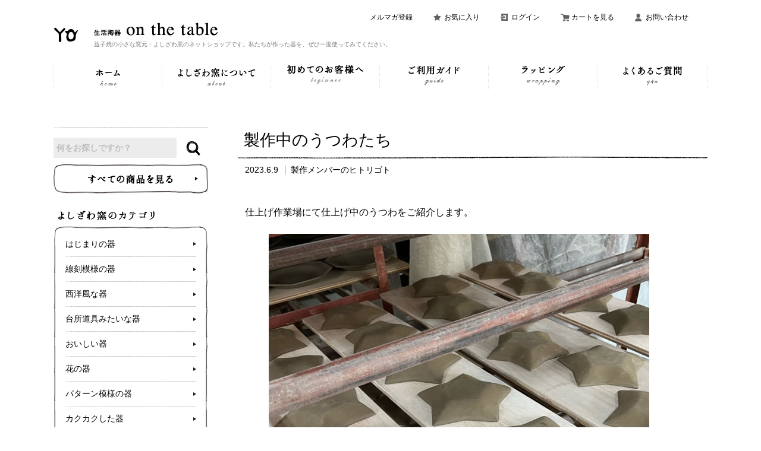

--- FILE ---
content_type: text/html; charset=UTF-8
request_url: https://blog.yoshizawa-gama.com/hitorigoto-of-potter/9838/
body_size: 120386
content:
<!DOCTYPE html PUBLIC "-//W3C//DTD XHTML 1.0 Transitional//EN" "http://www.w3.org/TR/xhtml1/DTD/xhtml1-transitional.dtd">
<html xmlns:og="http://ogp.me/ns#" xmlns:fb="http://www.facebook.com/2008/fbml" xmlns:mixi="http://mixi-platform.com/ns#" xmlns="http://www.w3.org/1999/xhtml" xml:lang="ja" lang="ja" dir="ltr">
<head>
<meta http-equiv="content-type" content="text/html; charset=UTF-8" />
<meta http-equiv="X-UA-Compatible" content="IE=edge,chrome=1" />
<title>製作中のうつわたち｜製作メンバーのヒトリゴト｜生活陶器「onthetable」</title>
<meta name="Keywords" content="益子焼,陶器,カップ,皿,小物の通販,器,皿,おしゃれな食器,益子焼陶器,おしゃれ,オシャレ,インスタ,陶器市,益子,益子陶器市,可愛いお皿,かわいいお皿,かわいい器,おしゃれな器,器好き,うつわ好き" />
<meta name="Description" content="よしざわ窯がつくる手作りの益子焼のネットショップです。カップ・皿・鉢・ボウル・小物等を販売しています。" />
<meta name="Author" content="" />
<meta name="Copyright" content="" />
<meta http-equiv="content-style-type" content="text/css" />
<meta http-equiv="content-script-type" content="text/javascript" />
<link rel="stylesheet" href="https://www.yoshizawa-gama.com/css/framework/colormekit.css" type="text/css" />
<link rel="stylesheet" href="https://www.yoshizawa-gama.com/css/framework/colormekit-responsive.css" type="text/css" />
<link rel="stylesheet" href="https://www.yoshizawa-gama.com/css/cross-border-cart.css" type="text/css" />
<link rel="stylesheet" href="https://img08.shop-pro.jp/PA01198/908/css/22/index.css?cmsp_timestamp=20180830151854" type="text/css" />
<link rel="alternate" type="application/rss+xml" title="rss" href="https://www.yoshizawa-gama.com/?mode=rss" />
<link rel="alternate" media="handheld" type="text/html" href="https://www.yoshizawa-gama.com/" />
<link rel="shortcut icon" href="https://img08.shop-pro.jp/PA01198/908/favicon.ico?cmsp_timestamp=20180816125246" />
<!-- <script type='text/javascript' src="//ajax.googleapis.com/ajax/libs/jquery/1.7.2/jquery.min.js"></script> -->
<meta property="og:title" content="生活陶器「onthetable」" />
<meta property="og:description" content="よしざわ窯がつくる手作りの益子焼のネットショップです。カップ・皿・鉢・ボウル・小物等を販売しています。" />
<meta property="og:url" content="https://www.yoshizawa-gama.com/" />
<meta property="og:site_name" content="ショップ" />
<meta property="og:image" content="http://file001.shop-pro.jp/PA01198/908/common/images/ogp.png"/>
<meta name="viewport" content="width=device-width, initial-scale=1.0">
<!-- 共通スタイル -->
<link rel="stylesheet" href="//file001.shop-pro.jp/PA01198/908/common/css/normalize.css">
<link rel="stylesheet" href="//file001.shop-pro.jp/PA01198/908/common/css/common.css">
<!-- /共通スタイル -->
<link rel="stylesheet" href="//file001.shop-pro.jp/PA01198/908/css/style.css">
<!-- WordPressスタイル -->
<!-- <link rel="stylesheet" id="parent-style-css" href="http://test.remacre.jp/demo2/wp8/wp-content/themes/twentyseventeen/style.css?ver=4.9.8" type="text/css" media="all"> -->
<link rel="stylesheet" id="twentyseventeen-style-css" href="https://blog.yoshizawa-gama.com/wp/wp-content/themes/yoshizawagama/style.css" type="text/css" media="all">
<!-- /WordPressスタイル -->
<!-- Google Tag Manager -->
<script>(function(w,d,s,l,i){w[l]=w[l]||[];w[l].push({'gtm.start':
new Date().getTime(),event:'gtm.js'});var f=d.getElementsByTagName(s)[0],
j=d.createElement(s),dl=l!='dataLayer'?'&l='+l:'';j.async=true;j.src=
'https://www.googletagmanager.com/gtm.js?id='+i+dl;f.parentNode.insertBefore(j,f);
})(window,document,'script','dataLayer','GTM-M34V5ZK');</script>
<!-- End Google Tag Manager -->

<script src="//ajax.googleapis.com/ajax/libs/jquery/1.12.4/jquery.min.js"></script>
<script src="//cdnjs.cloudflare.com/ajax/libs/velocity/1.2.3/velocity.js"></script>
<!-- script src="//file001.shop-pro.jp/PA01198/908/common/js/jquery.bxslider.js"></script -->
<script src="//file001.shop-pro.jp/PA01198/908/common/js/base.js"></script>
<!-- script src="//file001.shop-pro.jp/PA01198/908/common/js/snow.js"></script -->

<script src="https://blog.yoshizawa-gama.com/wp/wp-content/themes/yoshizawagama/js/tippy.all.min.js"></script>
<script src="https://blog.yoshizawa-gama.com/wp/wp-content/themes/yoshizawagama/js/ofi.min.js"></script>
<script>objectFitImages();</script>
<link rel="stylesheet" href="https://blog.yoshizawa-gama.com/wp/wp-content/themes/yoshizawagama/js/themes/light.css" type="text/css" media="all">
<link rel="stylesheet" href="//file001.shop-pro.jp/PA01198/908/common/js/modaal.css">
<script src="//file001.shop-pro.jp/PA01198/908/common/js/modaal.min.js"></script>

<!-- <script>
  var Colorme = Colorme || {};
  Colorme.page = "top";
</script>
<script>
  (function() {
    function insertScriptTags() {
      var srcs = [];
      var entry = document.getElementsByTagName('script')[0];

      srcs.forEach(function(src) {
        var script = document.createElement('script');

        script.type = 'text/javascript';
        script.src = src;
        script.async = true;

        entry.parentNode.insertBefore(script, entry);
      })
    }

    window.addEventListener('load', insertScriptTags, false);
  })();
</script> -->
</head>
<body>
<!-- Google Tag Manager (noscript) -->
<noscript><iframe src="https://www.googletagmanager.com/ns.html?id=GTM-M34V5ZK"
height="0" width="0" style="display:none;visibility:hidden"></iframe></noscript>
<!-- End Google Tag Manager (noscript) -->

<img src="//acclog001.shop-pro.jp/li.php?st=1&pt=10001&ut=0&at=PA01198908&v=20180911235653&re=&cn=d82f258e7f9f3d7b59e17b06548332b2" width="1" height="1" alt="" style="margin:0px;padding:0px;border:none;position:absolute;top:0px;left:0px;" />
<img src="//acclog002.shop-pro.jp/li.php?st=1&pt=10001&ut=0&at=PA01198908&v=20180911235653&re=&cn=d82f258e7f9f3d7b59e17b06548332b2" width="1" height="1" alt="" style="margin:0px;padding:0px;border:none;position:absolute;top:0px;left:0px;" />

<div id="container">

<header class="clearfix">
	<ul>
		<li class="home"><a href="https://www.yoshizawa-gama.com/">ホーム</a></li>
	<!--	<li class="plist"><a href="#modal_cate" class="modal">商品一覧</a></li>-->
		<li class="mailmaga"><a href="https://secure.shop-pro.jp/?mode=mailmaga&shop_id=PA01198908">メルマガ登録</a></li>
		<li class="favorites"><a href="https://www.yoshizawa-gama.com/?mode=f16">お気に入り</a></li>
		<li class="login"><a href="https://www.yoshizawa-gama.com/?mode=members">ログイン</a></li>
		<li class="cart"><a href="javascript:void(0);" onclick="window.open('https://www.yoshizawa-gama.com/cart/proxy/basket?shop_id=PA01198908&amp;shop_domain=yoshizawa-gama.com', '_cart', 'width=860,height=660,scrollbars=yes');">カートを見る</a></li>
		<li class="contact"><a href="https://secure.shop-pro.jp/?mode=inq&shop_id=PA01198908">お問い合わせ</a></li>
		<li class="menu">
			<div id="menu_btn">
				<div class="menu_icon">
					<span class="bar1"></span>
					<span class="bar2"></span>
					<span class="bar3"></span>
				</div>
			</div>
			<span class="txt">メニュー</span>
		</li>
	</ul>
	<div class="logo">
		<h1 class="sp_none"><a href="//www.yoshizawa-gama.com/"><img src="//file001.shop-pro.jp/PA01198/908/common/images/logo_txt.png" alt="生活陶器 on the table"></a></h1>
		<h1 class="pc_none"><a href="//www.yoshizawa-gama.com/"><img src="//file001.shop-pro.jp/PA01198/908/common/images/logo_txt_sp.png" alt="生活陶器 on the table"></a></h1>
		<p>益子焼の小さな窯元・よしざわ窯のネットショップです。私たちが作った器を、ぜひ一度使ってみてください。</p>
	</div>
</header>

<div id="nav_close">&nbsp;</div>

<nav class="gnav">
	<ul>
		<li class="for_pc"><a href="https://www.yoshizawa-gama.com/"><img src="//file001.shop-pro.jp/PA01198/908/common/images/gnav01_pc.png" alt="ホーム"></a></li>
		<li><a href="https://www.yoshizawa-gama.com/?mode=f2"><img src="//file001.shop-pro.jp/PA01198/908/common/images/gnav02_pc.png" alt="よしざわ窯について"></a></li>
		<li><a href="https://www.yoshizawa-gama.com/?mode=f12"><img src="//file001.shop-pro.jp/PA01198/908/common/images/gnav003_pc.png" alt="初めてのお客様へ"></a></li>
		<li><a href="https://www.yoshizawa-gama.com/?mode=f4"><img src="//file001.shop-pro.jp/PA01198/908/common/images/gnav04_pc.png" alt="ご利用ガイド"></a></li>
		<li><a href="https://www.yoshizawa-gama.com/?mode=grp&gid=1975771"><img src="//file001.shop-pro.jp/PA01198/908/common/images/gnav05_pc.png" alt="ラッピング"></a></li>
		<li><a href="https://www.yoshizawa-gama.com/?mode=f5"><img src="//file001.shop-pro.jp/PA01198/908/common/images/gnav06_pc.png" alt="よくあるご質問"></a></li>
	</ul>
</nav>

<div id="contents_wrap" class="clearfix">
<div id="contents">
	<section>
	<!-- <pre></pre>-->		<h2 class="sec_ttl clearfix">製作中のうつわたち</h2>
		<div class="blog_detail_content">
			<div class="blog_detail_info">
				<time datetime="2023-06-09T14:47:46+09:00">
					2023.6.9				</time>
				<ul class="post-categories">
	<li><a href="https://blog.yoshizawa-gama.com/category/hitorigoto-of-potter/" rel="category tag">製作メンバーのヒトリゴト</a></li></ul>			</div>
			
<p>仕上げ作業場にて仕上げ中のうつわをご紹介します。</p>



<figure class="wp-block-image size-full"><img loading="lazy" width="640" height="640" src="https://blog.yoshizawa-gama.com/wp/wp-content/uploads/エトワール小.jpeg" alt="" class="wp-image-9839" srcset="https://blog.yoshizawa-gama.com/wp/wp-content/uploads/エトワール小.jpeg 640w, https://blog.yoshizawa-gama.com/wp/wp-content/uploads/エトワール小-300x300.jpeg 300w, https://blog.yoshizawa-gama.com/wp/wp-content/uploads/エトワール小-236x236.jpeg 236w, https://blog.yoshizawa-gama.com/wp/wp-content/uploads/エトワール小-100x100.jpeg 100w" sizes="(max-width: 640px) 100vw, 640px" /></figure>



<p>「シトロン　エトワール　小」</p>



<p>もうすぐあつーい夏がやってきます！夏と言ったら海、海と言ったら。。。と考えていたらヒトデに見えてきました。</p>



<figure class="wp-block-image size-full"><img loading="lazy" width="640" height="640" src="https://blog.yoshizawa-gama.com/wp/wp-content/uploads/貝の小皿.jpeg" alt="" class="wp-image-9842" srcset="https://blog.yoshizawa-gama.com/wp/wp-content/uploads/貝の小皿.jpeg 640w, https://blog.yoshizawa-gama.com/wp/wp-content/uploads/貝の小皿-300x300.jpeg 300w, https://blog.yoshizawa-gama.com/wp/wp-content/uploads/貝の小皿-236x236.jpeg 236w, https://blog.yoshizawa-gama.com/wp/wp-content/uploads/貝の小皿-100x100.jpeg 100w" sizes="(max-width: 640px) 100vw, 640px" /></figure>



<p>「アッシュホワイト　シルバーモチーフ　貝がら皿　小」</p>



<p>夏限定商品です。</p>



<p>この機会を逃すと次は来年ですよ！</p>



<figure class="wp-block-image size-full"><img loading="lazy" width="640" height="640" src="https://blog.yoshizawa-gama.com/wp/wp-content/uploads/木彫りの熊皿.jpeg" alt="" class="wp-image-9844" srcset="https://blog.yoshizawa-gama.com/wp/wp-content/uploads/木彫りの熊皿.jpeg 640w, https://blog.yoshizawa-gama.com/wp/wp-content/uploads/木彫りの熊皿-300x300.jpeg 300w, https://blog.yoshizawa-gama.com/wp/wp-content/uploads/木彫りの熊皿-236x236.jpeg 236w, https://blog.yoshizawa-gama.com/wp/wp-content/uploads/木彫りの熊皿-100x100.jpeg 100w" sizes="(max-width: 640px) 100vw, 640px" /></figure>



<p>「木彫りの熊のお皿」</p>



<p>以前よしざわ窯のインスタで試作中の器としてご紹介しました。</p>



<p>ついに発売に向けて製作が始まりました！</p>



<p>カクカクと木彫り感が出ていて、熊の目も愛らしいです。</p>



<figure class="wp-block-image size-full"><img loading="lazy" width="640" height="640" src="https://blog.yoshizawa-gama.com/wp/wp-content/uploads/おすわり子猫②.jpeg" alt="" class="wp-image-9841" srcset="https://blog.yoshizawa-gama.com/wp/wp-content/uploads/おすわり子猫②.jpeg 640w, https://blog.yoshizawa-gama.com/wp/wp-content/uploads/おすわり子猫②-300x300.jpeg 300w, https://blog.yoshizawa-gama.com/wp/wp-content/uploads/おすわり子猫②-236x236.jpeg 236w, https://blog.yoshizawa-gama.com/wp/wp-content/uploads/おすわり子猫②-100x100.jpeg 100w" sizes="(max-width: 640px) 100vw, 640px" /></figure>



<p>「おすわり猫の楕円皿　中」</p>



<p>「おすわり猫の楕円皿」の子猫バージョンです。</p>



<p>左が茶トラになります。</p>



<figure class="wp-block-image size-full"><img loading="lazy" width="640" height="640" src="https://blog.yoshizawa-gama.com/wp/wp-content/uploads/おすわり子猫①.jpeg" alt="" class="wp-image-9840" srcset="https://blog.yoshizawa-gama.com/wp/wp-content/uploads/おすわり子猫①.jpeg 640w, https://blog.yoshizawa-gama.com/wp/wp-content/uploads/おすわり子猫①-300x300.jpeg 300w, https://blog.yoshizawa-gama.com/wp/wp-content/uploads/おすわり子猫①-236x236.jpeg 236w, https://blog.yoshizawa-gama.com/wp/wp-content/uploads/おすわり子猫①-100x100.jpeg 100w" sizes="(max-width: 640px) 100vw, 640px" /></figure>



<p>新しい飼い主さま募集中です。</p>



<p>ご紹介したうつわたちは6月下旬から7月中旬にかけて発売を予定しています。</p>



<figure class="wp-block-image size-full"><img loading="lazy" width="640" height="640" src="https://blog.yoshizawa-gama.com/wp/wp-content/uploads/大きな落花生皿.jpeg" alt="" class="wp-image-9843" srcset="https://blog.yoshizawa-gama.com/wp/wp-content/uploads/大きな落花生皿.jpeg 640w, https://blog.yoshizawa-gama.com/wp/wp-content/uploads/大きな落花生皿-300x300.jpeg 300w, https://blog.yoshizawa-gama.com/wp/wp-content/uploads/大きな落花生皿-236x236.jpeg 236w, https://blog.yoshizawa-gama.com/wp/wp-content/uploads/大きな落花生皿-100x100.jpeg 100w" sizes="(max-width: 640px) 100vw, 640px" /></figure>



<p>そして、「キャメル　落花生の小皿」の少し大きい器を試作中のようです。</p>



<p>楽しみにお待ちください！</p>



<p></p>



<p>イズミ</p>
			
					</div>

		<ul class="paging">
				    <li class="prev"><a href="https://blog.yoshizawa-gama.com/utsuwa-and-foods/9796/" rel="prev">前ページ</a></li>
		
				    <li class="next"><a href="https://blog.yoshizawa-gama.com/utsuwa-and-foods/9820/" rel="next">次ページ</a></li>
				</ul>

		</section>


	<section class="BlgRelatedLst sec_area">
		<h2 class="sec_ttl clearfix">
			<span class=""><img src="https://blog.yoshizawa-gama.com/wp/wp-content/themes/yoshizawagama/img/related_ttl.png" alt="関連する日記"></span>
		</h2>
			<ul id="tumblr_post" class="photo_list">
					<li>
				<a href="https://blog.yoshizawa-gama.com/hitorigoto-of-potter/11018/">
					<div class="photo">
													<img src="https://blog.yoshizawa-gama.com/wp/wp-content/uploads/img_9594-1024x1024.jpg" alt="おむすび小鉢" />
											</div>
					<div class="ttl">おむすび小鉢</div>
					<div class="date">2024.3.8<span>&nbsp;｜&nbsp;</span><a href="https://blog.yoshizawa-gama.com/category/hitorigoto-of-potter/" rel="category tag">製作メンバーのヒトリゴト</a></div>
					<p>「おむすびころりんすっとんとん。もう一つころりんすっとんとん。」と、昔話「おむすびころりん」のネズミたちの歌...</p>
				</a>
			</li>
					<li>
				<a href="https://blog.yoshizawa-gama.com/hitorigoto-of-potter/10749/">
					<div class="photo">
													<img src="https://blog.yoshizawa-gama.com/wp/wp-content/uploads/img_9284-1024x1024.jpg" alt="ただいま製作中のうつわたち" />
											</div>
					<div class="ttl">ただいま製作中のうつわたち</div>
					<div class="date">2023.12.6<span>&nbsp;｜&nbsp;</span><a href="https://blog.yoshizawa-gama.com/category/hitorigoto-of-potter/" rel="category tag">製作メンバーのヒトリゴト</a></div>
					<p>昨日の益子町はとにかく寒かった！宇都宮と真岡市から来ているメンバーは益子に来ると気温が2度も下がる！と言って...</p>
				</a>
			</li>
					<li>
				<a href="https://blog.yoshizawa-gama.com/hitorigoto-of-potter/10746/">
					<div class="photo">
													<img src="https://blog.yoshizawa-gama.com/wp/wp-content/uploads/img_9270-1024x1024.jpg" alt="おつかれサンタ" />
											</div>
					<div class="ttl">おつかれサンタ</div>
					<div class="date">2023.12.6<span>&nbsp;｜&nbsp;</span><a href="https://blog.yoshizawa-gama.com/category/hitorigoto-of-potter/" rel="category tag">製作メンバーのヒトリゴト</a></div>
					<p>あっという間に12月ですね。今年もプレゼント企画を計画しています。哀愁漂うこの背中。。。 思わず写真を撮って...</p>
				</a>
			</li>
					<li>
				<a href="https://blog.yoshizawa-gama.com/hitorigoto-of-potter/10696/">
					<div class="photo">
													<img src="https://blog.yoshizawa-gama.com/wp/wp-content/uploads/img_8924-1024x1024.jpg" alt="新しい器を考え中です。" />
											</div>
					<div class="ttl">新しい器を考え中です。</div>
					<div class="date">2023.11.17<span>&nbsp;｜&nbsp;</span><a href="https://blog.yoshizawa-gama.com/category/hitorigoto-of-potter/" rel="category tag">製作メンバーのヒトリゴト</a></div>
					<p>一気に気温が下がった益子町。ついに作業場でもストーブを出しました。あんなに暑くて、早く涼しくなって！と思って...</p>
				</a>
			</li>
					<li>
				<a href="https://blog.yoshizawa-gama.com/hitorigoto-of-potter/10539/">
					<div class="photo">
													<img src="https://blog.yoshizawa-gama.com/wp/wp-content/uploads/img_8755-1024x1024.jpg" alt="壁掛け　青い鳥" />
											</div>
					<div class="ttl">壁掛け　青い鳥</div>
					<div class="date">2023.10.19<span>&nbsp;｜&nbsp;</span><a href="https://blog.yoshizawa-gama.com/category/hitorigoto-of-potter/" rel="category tag">製作メンバーのヒトリゴト</a></div>
					<p>倉庫ショップで人気だった鳥の壁掛けです。 童話に出てくる「青い鳥」みたいですね。 幸せを運んできてほしいとい...</p>
				</a>
			</li>
					<li>
				<a href="https://blog.yoshizawa-gama.com/hitorigoto-of-potter/10407/">
					<div class="photo">
													<img src="https://blog.yoshizawa-gama.com/wp/wp-content/uploads/image19.jpeg" alt="木彫りのくまのお皿" />
											</div>
					<div class="ttl">木彫りのくまのお皿</div>
					<div class="date">2023.9.28<span>&nbsp;｜&nbsp;</span><a href="https://blog.yoshizawa-gama.com/category/hitorigoto-of-potter/" rel="category tag">製作メンバーのヒトリゴト</a></div>
					<p>メールやお電話でたくさんお問い合わせをいただいた「木彫りのくまのお皿」。 一般販売はまだ未定ですが、アウトレ...</p>
				</a>
			</li>
					<li>
				<a href="https://blog.yoshizawa-gama.com/hitorigoto-of-potter/10399/">
					<div class="photo">
													<img src="https://blog.yoshizawa-gama.com/wp/wp-content/uploads/img_8549-1024x1024.jpg" alt="クリスマス" />
											</div>
					<div class="ttl">クリスマス</div>
					<div class="date">2023.9.22<span>&nbsp;｜&nbsp;</span><a href="https://blog.yoshizawa-gama.com/category/hitorigoto-of-potter/" rel="category tag">製作メンバーのヒトリゴト</a></div>
					<p>デザイン部ではクリスマス商品を作っています。 大きなお皿ほっかぶりをしているウサギが結構好き。 バンビのお皿...</p>
				</a>
			</li>
					<li>
				<a href="https://blog.yoshizawa-gama.com/hitorigoto-of-potter/10394/">
					<div class="photo">
													<img src="https://blog.yoshizawa-gama.com/wp/wp-content/uploads/img_8575-1024x1024.jpg" alt="恐竜のお皿" />
											</div>
					<div class="ttl">恐竜のお皿</div>
					<div class="date">2023.9.22<span>&nbsp;｜&nbsp;</span><a href="https://blog.yoshizawa-gama.com/category/hitorigoto-of-potter/" rel="category tag">製作メンバーのヒトリゴト</a></div>
					<p>前回ご好評につき売り切れてしまった「ステゴザウルスのお皿」を１０月の発売に向けてただいま製作中です。 もちろ...</p>
				</a>
			</li>
					<li>
				<a href="https://blog.yoshizawa-gama.com/hitorigoto-of-potter/10279/">
					<div class="photo">
													<img src="https://blog.yoshizawa-gama.com/wp/wp-content/uploads/ゾウ蓋つき③.jpeg" alt="蒸しカップ　ゾウ" />
											</div>
					<div class="ttl">蒸しカップ　ゾウ</div>
					<div class="date">2023.8.24<span>&nbsp;｜&nbsp;</span><a href="https://blog.yoshizawa-gama.com/category/hitorigoto-of-potter/" rel="category tag">製作メンバーのヒトリゴト</a></div>
					<p>新しい器「蒸しカップ　ゾウ」が焼きあがりました！ この可愛さ見てください！ ゾウがちょこんと乗っていて可愛い...</p>
				</a>
			</li>
					<li>
				<a href="https://blog.yoshizawa-gama.com/hitorigoto-of-potter/10275/">
					<div class="photo">
													<img src="https://blog.yoshizawa-gama.com/wp/wp-content/uploads/栗鉢.jpeg" alt="oldwhite　栗鉢" />
											</div>
					<div class="ttl">oldwhite　栗鉢</div>
					<div class="date">2023.8.24<span>&nbsp;｜&nbsp;</span><a href="https://blog.yoshizawa-gama.com/category/hitorigoto-of-potter/" rel="category tag">製作メンバーのヒトリゴト</a></div>
					<p>あと1週間で9月ですが、まだまだ暑い日が続くようです。 少しでも早く涼しい季節になってほしいです。 秋と言え...</p>
				</a>
			</li>
					<li>
				<a href="https://blog.yoshizawa-gama.com/hitorigoto-of-potter/10272/">
					<div class="photo">
													<img src="https://blog.yoshizawa-gama.com/wp/wp-content/uploads/だんご.jpeg" alt="おだんご皿" />
											</div>
					<div class="ttl">おだんご皿</div>
					<div class="date">2023.8.24<span>&nbsp;｜&nbsp;</span><a href="https://blog.yoshizawa-gama.com/category/hitorigoto-of-potter/" rel="category tag">製作メンバーのヒトリゴト</a></div>
					<p>おだんご皿が美味しそうに焼きあがりました。 まるでみたらし団子♪ 一度でもいいから、こんなにたくさんのお団子...</p>
				</a>
			</li>
					<li>
				<a href="https://blog.yoshizawa-gama.com/hitorigoto-of-potter/10099/">
					<div class="photo">
													<img src="https://blog.yoshizawa-gama.com/wp/wp-content/uploads/豆皿①.jpeg" alt="新しい豆皿" />
											</div>
					<div class="ttl">新しい豆皿</div>
					<div class="date">2023.7.27<span>&nbsp;｜&nbsp;</span><a href="https://blog.yoshizawa-gama.com/category/hitorigoto-of-potter/" rel="category tag">製作メンバーのヒトリゴト</a></div>
					<p>前回ご紹介した豆皿の続報です。 仕上げ作業場で全種類揃ってました。 クジラ、ハリネズミ、だるま、鯛焼きどれも...</p>
				</a>
			</li>
				</ul>
		</section>
	<section class="BlgCatLst pc_none">
		<h2><a href="https://blog.yoshizawa-gama.com/"><img src="//file001.shop-pro.jp/PA01198/908/common/images/side_ttl05.png" alt="写真日記"></a></h2>
		<ul class="category_list">
			<li><a href="https://blog.yoshizawa-gama.com/category/utsuwa-and-foods/">器のこと食のこと</a></li>
			<li><a href="https://blog.yoshizawa-gama.com/category/onthetable-ohtake/">オオタケさん家の家族ごはん</a></li>
			<li><a href="https://blog.yoshizawa-gama.com/category/onthetable-kawa/">カメラの寄り道</a></li>
			<li><a href="https://blog.yoshizawa-gama.com/category/my-oyatsutime/">わたしのおやつ時間</a></li>
			<li><a href="https://blog.yoshizawa-gama.com/category/users-selected/">みなさんがセレクトしてくれた器たち</a></li>
			<li><a href="https://blog.yoshizawa-gama.com/category/yoshizawagama/">ヨシザワガマの素</a></li>
			<li><a href="https://blog.yoshizawa-gama.com/category/from-workplace/">作業場から</a></li>
			<li><a href="https://blog.yoshizawa-gama.com/category/make-utsuwa/">器づくり</a></li>
			<li><a href="https://blog.yoshizawa-gama.com/category/mashiko-pottery-fair/">益子陶器市（よしざわ窯）</a></li>
			<li><a href="https://blog.yoshizawa-gama.com/category/with-cute-snack/">with かわいい おやつ</a></li>
			<li><a href="https://blog.yoshizawa-gama.com/category/hitorigoto-of-potter/">製作メンバーのヒトリゴト</a></li>
			<li><a href="https://blog.yoshizawa-gama.com/category/etc/">その他</a></li>
		</ul>
	</section>
</div>

<div id="side">
	<div class="pagetop pc_none"><a href="#container"><img src="//file001.shop-pro.jp/PA01198/908/common/images/pagetop_sp.png" alt="pagetop"></a></div>


	<div class="item search">
		<form action="https://www.yoshizawa-gama.com/" method="GET" id="search">
			<input type="hidden" name="mode" value="srh" />
		<span class="txt">
			<label for="s01">商品検索</label>
			<input type="text" name="keyword" id="s01" placeholder="何をお探しですか？">
		</span>
		<span class="btn">
			<input type="image" class="serch_btn" src="//file001.shop-pro.jp/PA01198/908/common/images/icon_search.png" alt="検索実行">
      <input type="hidden" name="cid" value="2129925,0"/>
		</span>
    </form>
		<div class="btn_itemlist sp_none"><a href="//www.yoshizawa-gama.com/?mode=srh&keyword=&cid=2129925%2C0"><img src="//file001.shop-pro.jp/PA01198/908/common/images/btn_itemlist_sp.png" alt="商品一覧" class="switch"></a></div>
		<div class="btn_itemlist pc_none"><a href="#modal_cate" class="modal"><img src="//file001.shop-pro.jp/PA01198/908/common/images/btn_itemlist_sp.png" alt="商品一覧" class="switch"></a></div>
		<div id="modal_cate" style="display:none;">
			<article class="item category">
<!--				<h2><img src="//file001.shop-pro.jp/PA01198/908/common/images/side_ttl07.png" alt="Category"></h2>-->
				<h2 class="category_box_ttl category_box_ttl01"><img src="https://file001.shop-pro.jp/PA01198/908/common/images/side_ttl08.png" alt="よしざわ窯のカテゴリ"></h2>
				<table class="cate_box_tbl">
					<tr>
						<td><a href="//www.yoshizawa-gama.com/?mode=cate&cbid=2129925&csid=16"><div class="cate_img"><img src="//file001.shop-pro.jp/PA01198/908/common/images/sp_cate01.jpg"></div><p class="cate_txt">はじまりの器</p></a></td>
						<td><a href="//www.yoshizawa-gama.com/?mode=cate&cbid=2129925&csid=17"><div class="cate_img"><img src="//file001.shop-pro.jp/PA01198/908/common/images/sp_cate02.jpg"></div><p class="cate_txt">線刻模様の器</p></a></td>
					</tr>
					<tr>
						<td><a href="//www.yoshizawa-gama.com/?mode=cate&cbid=2129925&csid=18"><div class="cate_img"><img src="//file001.shop-pro.jp/PA01198/908/common/images/sp_cate03.jpg"></div><p class="cate_txt">西洋風な器</p></a></td>
						<td><a href="//www.yoshizawa-gama.com/?mode=cate&cbid=2129925&csid=19"><div class="cate_img"><img src="//file001.shop-pro.jp/PA01198/908/common/images/sp_cate04.jpg"></div><p class="cate_txt">台所道具みたいな器</p></a></td>
					</tr>
					<tr>
						<td><a href="//www.yoshizawa-gama.com/?mode=cate&cbid=2129925&csid=20"><div class="cate_img"><img src="//file001.shop-pro.jp/PA01198/908/common/images/sp_cate05.jpg"></div><p class="cate_txt">おいしい器</p></a></td>
						<td><a href="//www.yoshizawa-gama.com/?mode=cate&cbid=2129925&csid=21"><div class="cate_img"><img src="//file001.shop-pro.jp/PA01198/908/common/images/sp_cate06.jpg"></div><p class="cate_txt">花の器</p></a></td>
					</tr>
					<tr>
						<td><a href="//www.yoshizawa-gama.com/?mode=cate&cbid=2129925&csid=22"><div class="cate_img"><img src="//file001.shop-pro.jp/PA01198/908/common/images/sp_cate07.jpg"></div><p class="cate_txt">パターン模様の器</p></a></td>
						<td><a href="//www.yoshizawa-gama.com/?mode=cate&cbid=2129925&csid=23"><div class="cate_img"><img src="//file001.shop-pro.jp/PA01198/908/common/images/sp_cate08.jpg"></div><p class="cate_txt">カクカクした器</p></a></td>
					</tr>
					<tr>
						<td><a href="//www.yoshizawa-gama.com/?mode=cate&cbid=2129925&csid=24"><div class="cate_img"><img src="//file001.shop-pro.jp/PA01198/908/common/images/sp_cate09.jpg"></div><p class="cate_txt">プラス思考の器</p></a></td>
						<td><a href="//www.yoshizawa-gama.com/?mode=cate&cbid=2129925&csid=25"><div class="cate_img"><img src="//file001.shop-pro.jp/PA01198/908/common/images/sp_cate10.jpg"></div><p class="cate_txt">デリな器</p></a></td>
					</tr>
					<tr>
						<td><a href="//www.yoshizawa-gama.com/?mode=cate&cbid=2129925&csid=15"><div class="cate_img"><img src="//file001.shop-pro.jp/PA01198/908/common/images/sp_cate11.jpg"></div><p class="cate_txt">動物の器</p></a></td>
						<td><a href="//www.yoshizawa-gama.com/?mode=cate&cbid=2129925&csid=33"><div class="cate_img"><img src="//file001.shop-pro.jp/PA01198/908/common/images/sp_cate17_1.jpg"></div><p class="cate_txt">シロクマの器</p></a></td>
					</tr>
					<tr>
						<td><a href="//www.yoshizawa-gama.com/?mode=cate&cbid=2129925&csid=26"><div class="cate_img"><img src="//file001.shop-pro.jp/PA01198/908/common/images/sp_cate12.jpg"></div><p class="cate_txt">鳥の器</p></a></td>
						<td><a href="//www.yoshizawa-gama.com/?mode=cate&cbid=2129925&csid=32"><div class="cate_img"><img src="//file001.shop-pro.jp/PA01198/908/common/images/sp_cate18.jpg"></div><p class="cate_txt">鳥の親子の器</p></a></td>
					</tr>
					<tr>
						<td><a href="//www.yoshizawa-gama.com/?mode=cate&cbid=2129925&csid=34"><div class="cate_img"><img src="//file001.shop-pro.jp/PA01198/908/common/images/sp_cate19.jpg"></div><p class="cate_txt">白鳥の器</p></a></td>
						<td><a href="//www.yoshizawa-gama.com/?mode=cate&cbid=2129925&csid=27"><div class="cate_img"><img src="//file001.shop-pro.jp/PA01198/908/common/images/sp_cate13.jpg"></div><p class="cate_txt">くもとしずくの器</p></a></td>
					</tr>
					<tr>
						<td><a href="//www.yoshizawa-gama.com/?mode=cate&cbid=2129925&csid=28"><div class="cate_img"><img src="//file001.shop-pro.jp/PA01198/908/common/images/sp_cate14.jpg"></div><p class="cate_txt">森の器</p></a></td>
						<td><a href="//www.yoshizawa-gama.com/?mode=cate&cbid=2129925&csid=29"><div class="cate_img"><img src="//file001.shop-pro.jp/PA01198/908/common/images/sp_cate15.jpg"></div><p class="cate_txt">銀食器のような器</p></a></td>
					</tr>
					<tr>
						<td><a href="//www.yoshizawa-gama.com/?mode=cate&cbid=2129925&csid=35"><div class="cate_img"><img src="//file001.shop-pro.jp/PA01198/908/common/images/sp_cate20.jpg"></div><p class="cate_txt">レースの器</p></a></td>
						<td><a href="//www.yoshizawa-gama.com/?mode=cate&cbid=2129925&csid=30"><div class="cate_img"><img src="//file001.shop-pro.jp/PA01198/908/common/images/sp_cate16.jpg"></div><p class="cate_txt">その他の器</p></a></td>
					</tr>


					<!-- <tr>
						<td><a href="//www.yoshizawa-gama.com/?mode=cate&cbid=2129925&csid=15"><div class="cate_img"><img src="//file001.shop-pro.jp/PA01198/908/common/images/sp_cate11.jpg"></div><p class="cate_txt">動物の器</p></a></td>
						<td><a href="//www.yoshizawa-gama.com/?mode=cate&cbid=2129925&csid=26"><div class="cate_img"><img src="//file001.shop-pro.jp/PA01198/908/common/images/sp_cate12.jpg"></div><p class="cate_txt">鳥の器</p></a></td>
					</tr>
					<tr>
						<td><a href="//www.yoshizawa-gama.com/?mode=cate&cbid=2129925&csid=27"><div class="cate_img"><img src="//file001.shop-pro.jp/PA01198/908/common/images/sp_cate13.jpg"></div><p class="cate_txt">くもとしずくの器</p></a></td>
						<td><a href="//www.yoshizawa-gama.com/?mode=cate&cbid=2129925&csid=28"><div class="cate_img"><img src="//file001.shop-pro.jp/PA01198/908/common/images/sp_cate14.jpg"></div><p class="cate_txt">森の器</p></a></td>
					</tr>
					<tr>
						<td><a href="//www.yoshizawa-gama.com/?mode=cate&cbid=2129925&csid=29"><div class="cate_img"><img src="//file001.shop-pro.jp/PA01198/908/common/images/sp_cate15.jpg"></div><p class="cate_txt">銀食器のような器</p></a></td>
						<td><a href="//www.yoshizawa-gama.com/?mode=cate&cbid=2129925&csid=30"><div class="cate_img"><img src="//file001.shop-pro.jp/PA01198/908/common/images/sp_cate16.jpg"></div><p class="cate_txt">その他の器</p></a></td>
					</tr> -->
				</table>
				<h2 class="category_box_ttl category_box_ttl02"><img src="https://file001.shop-pro.jp/PA01198/908/common/images/side_ttl09.png" alt="用途や形から探す"></h2>
				<p class="category_box_aside">こちらのカテゴリーからは、まだ一部の商品しか見られません。</p>
				<ul class="category_shape_lst">
					<li><a href="https://www.yoshizawa-gama.com/?mode=grp&gid=2497191">
						<div class="category_shape_wrp">
							<div class="category_shape_img"><img src="https://file001.shop-pro.jp/PA01198/908/common/images/cate_icon01.png" alt=""></div><span>サラダボウル</span>
						</div>
					</a></li>
					<li><a href="https://www.yoshizawa-gama.com/?mode=grp&gid=2497192">
						<div class="category_shape_wrp">
							<div class="category_shape_img"><img src="https://file001.shop-pro.jp/PA01198/908/common/images/cate_icon02.png" alt=""></div><span>ご飯茶碗</span>
						</div>
					</a></li>
					<li><a href="https://www.yoshizawa-gama.com/?mode=grp&gid=2497193">
						<div class="category_shape_wrp">
							<div class="category_shape_img"><img src="https://file001.shop-pro.jp/PA01198/908/common/images/cate_icon03.png" alt=""></div><span>どんぶり</span>
						</div>
					</a></li>
					<li><a href="https://www.yoshizawa-gama.com/?mode=grp&gid=2497194">
						<div class="category_shape_wrp">
							<div class="category_shape_img"><img src="https://file001.shop-pro.jp/PA01198/908/common/images/cate_icon04.png" alt=""></div><span>カレー皿</span>
						</div>
					</a></li>
					<li><a href="https://www.yoshizawa-gama.com/?mode=grp&gid=2497195">
						<div class="category_shape_wrp">
							<div class="category_shape_img"><img src="https://file001.shop-pro.jp/PA01198/908/common/images/cate_icon05.png" alt=""></div><span>パスタ皿</span>
						</div>
					</a></li>
					<li><a href="https://www.yoshizawa-gama.com/?mode=grp&gid=2497196">
						<div class="category_shape_wrp">
							<div class="category_shape_img"><img src="https://file001.shop-pro.jp/PA01198/908/common/images/cate_icon06.png" alt=""></div><span>ランチプレート</span>
						</div>
					</a></li>
					<li><a href="https://www.yoshizawa-gama.com/?mode=grp&gid=2497197">
						<div class="category_shape_wrp">
							<div class="category_shape_img"><img src="https://file001.shop-pro.jp/PA01198/908/common/images/cate_icon07.png" alt=""></div><span>ケーキ皿</span>
						</div>
					</a></li>
					<li><a href="https://www.yoshizawa-gama.com/?mode=grp&gid=2497198">
						<div class="category_shape_wrp">
							<div class="category_shape_img"><img src="https://file001.shop-pro.jp/PA01198/908/common/images/cate_icon08.png" alt=""></div><span>スープカップ</span>
						</div>
					</a></li>
					<li><a href="https://www.yoshizawa-gama.com/?mode=grp&gid=2497199">
						<div class="category_shape_wrp">
							<div class="category_shape_img"><img src="https://file001.shop-pro.jp/PA01198/908/common/images/cate_icon09.png" alt=""></div><span>マグカップ</span>
						</div>
					</a></li>
					<li><a href="https://www.yoshizawa-gama.com/?mode=grp&gid=2497200">
						<div class="category_shape_wrp">
							<div class="category_shape_img"><img src="https://file001.shop-pro.jp/PA01198/908/common/images/cate_icon10.png" alt=""></div><span>フリーカップ</span>
						</div>
					</a></li>
					<li><a href="https://www.yoshizawa-gama.com/?mode=grp&gid=2539530">
						<div class="category_shape_wrp">
							<div class="category_shape_img"><img src="https://file001.shop-pro.jp/PA01198/908/common/images/cate_icon20.png" alt=""></div><span>小皿</span>
						</div>
					</a></li>
					<li><a href="https://www.yoshizawa-gama.com/?mode=grp&gid=2497201">
						<div class="category_shape_wrp">
							<div class="category_shape_img"><img src="https://file001.shop-pro.jp/PA01198/908/common/images/cate_icon11.png" alt=""></div><span>小鉢</span>
						</div>
					</a></li>
					<li><a href="https://www.yoshizawa-gama.com/?mode=grp&gid=2497202">
						<div class="category_shape_wrp">
							<div class="category_shape_img"><img src="https://file001.shop-pro.jp/PA01198/908/common/images/cate_icon12.png" alt=""></div><span>取皿・取鉢</span>
						</div>
					</a></li>
					<li><a href="https://www.yoshizawa-gama.com/?mode=grp&gid=2497203">
						<div class="category_shape_wrp">
							<div class="category_shape_img"><img src="https://file001.shop-pro.jp/PA01198/908/common/images/cate_icon13.png" alt=""></div><span>お醤油皿・たれ皿</span>
						</div>
					</a></li>
					<li><a href="https://www.yoshizawa-gama.com/?mode=grp&gid=2497204">
						<div class="category_shape_wrp">
							<div class="category_shape_img"><img src="https://file001.shop-pro.jp/PA01198/908/common/images/cate_icon14.png" alt=""></div><span>豆皿</span>
						</div>
					</a></li>
					<li><a href="https://www.yoshizawa-gama.com/?mode=grp&gid=2497205">
						<div class="category_shape_wrp">
							<div class="category_shape_img"><img src="https://file001.shop-pro.jp/PA01198/908/common/images/cate_icon15.png" alt=""></div><span>箸置き・小物</span>
						</div>
					</a></li>
					<li><a href="https://www.yoshizawa-gama.com/?mode=grp&gid=2497206">
						<div class="category_shape_wrp">
							<div class="category_shape_img"><img src="https://file001.shop-pro.jp/PA01198/908/common/images/cate_icon16.png" alt=""></div><span>丸皿</span>
						</div>
					</a></li>
					<li><a href="https://www.yoshizawa-gama.com/?mode=grp&gid=2497207">
						<div class="category_shape_wrp">
							<div class="category_shape_img"><img src="https://file001.shop-pro.jp/PA01198/908/common/images/cate_icon17.png" alt=""></div><span>正角皿</span>
						</div>
					</a></li>
					<li><a href="https://www.yoshizawa-gama.com/?mode=grp&gid=2497208">
						<div class="category_shape_wrp">
							<div class="category_shape_img"><img src="https://file001.shop-pro.jp/PA01198/908/common/images/cate_icon18.png" alt=""></div><span>長角皿</span>
						</div>
					</a></li>
					<li><a href="https://www.yoshizawa-gama.com/?mode=grp&gid=2497210">
						<div class="category_shape_wrp">
							<div class="category_shape_img"><img src="https://file001.shop-pro.jp/PA01198/908/common/images/cate_icon19.png" alt=""></div><span>楕円皿</span>
						</div>
					</a></li>
				</ul>
				<div class="side_bnr">
					<a href="https://www.yoshizawa-gama.com/?mode=grp&gid=2011211"><img src="https://file001.shop-pro.jp/PA01198/908/common/images/bnr_365.jpg" alt="組み合わせたらもっと楽しい！365コーデ"></a>
				</div>
			</article>
		</div>
		<script>
			$(function(){
				// $(".inline").colorbox({inline:true, width:"50%"});
				$('.modal').modaal({
					type: 'inline',
					background_scroll: 'false',
				});
			});
		</script>
	</div>

	<article class="item category sp_none">
<!--		<h2><img src="//file001.shop-pro.jp/PA01198/908/common/images/side_ttl07.png" alt="Category"></h2>-->
		<h2 class="cate_title01"><img src="https://file001.shop-pro.jp/PA01198/908/common/images/side_ttl08.png" alt="よしざわ窯のカテゴリ"></h2>
		<ul class="cate_list">
			<li id="scate01" class="scate"><a href="//www.yoshizawa-gama.com/?mode=cate&cbid=2129925&csid=16">はじまりの器</a></li>
			<li id="scate02" class="scate"><a href="//www.yoshizawa-gama.com/?mode=cate&cbid=2129925&csid=17">線刻模様の器</a></li>
			<li id="scate03" class="scate"><a href="//www.yoshizawa-gama.com/?mode=cate&cbid=2129925&csid=18">西洋風な器</a></li>
			<li id="scate04" class="scate"><a href="//www.yoshizawa-gama.com/?mode=cate&cbid=2129925&csid=19">台所道具みたいな器</a></li>
			<li id="scate05" class="scate"><a href="//www.yoshizawa-gama.com/?mode=cate&cbid=2129925&csid=20">おいしい器</a></li>
			<li id="scate06" class="scate"><a href="//www.yoshizawa-gama.com/?mode=cate&cbid=2129925&csid=21">花の器</a></li>
			<li id="scate07" class="scate"><a href="//www.yoshizawa-gama.com/?mode=cate&cbid=2129925&csid=22">パターン模様の器</a></li>
			<li id="scate08" class="scate"><a href="//www.yoshizawa-gama.com/?mode=cate&cbid=2129925&csid=23">カクカクした器</a></li>
			<li id="scate10" class="scate"><a href="//www.yoshizawa-gama.com/?mode=cate&cbid=2129925&csid=25">デリな器</a></li>
			<li id="scate11" class="scate"><a href="//www.yoshizawa-gama.com/?mode=cate&cbid=2129925&csid=15">動物の器</a></li>
			<li id="scate17" class="scate"><a href="//www.yoshizawa-gama.com/?mode=cate&cbid=2129925&csid=33">シロクマの器</a></li>
			<li id="scate12" class="scate"><a href="//www.yoshizawa-gama.com/?mode=cate&cbid=2129925&csid=26">鳥の器</a></li>
			<li id="scate18" class="scate"><a href="//www.yoshizawa-gama.com/?mode=cate&cbid=2129925&csid=32">鳥の親子の器</a></li>
			<li id="scate19" class="scate"><a href="//www.yoshizawa-gama.com/?mode=cate&cbid=2129925&csid=34">白鳥の器</a></li>
			<li id="scate13" class="scate"><a href="//www.yoshizawa-gama.com/?mode=cate&cbid=2129925&csid=27">くもとしずくの器</a></li>
			<li id="scate14" class="scate"><a href="//www.yoshizawa-gama.com/?mode=cate&cbid=2129925&csid=28">森の器</a></li>
			<li id="scate15" class="scate"><a href="//www.yoshizawa-gama.com/?mode=cate&cbid=2129925&csid=29">銀食器のような器</a></li>
			<li id="scate20" class="scate"><a href="//www.yoshizawa-gama.com/?mode=cate&cbid=2129925&csid=35">レースの器</a></li>
			<li id="scate21" class="scate"><a href="https://www.yoshizawa-gama.com/?mode=cate&cbid=2129925&csid=37">星座の器</a></li>
			<li id="scate16" class="scate"><a href="//www.yoshizawa-gama.com/?mode=cate&cbid=2129925&csid=30">その他の器</a></li>
			
		</ul>
		<div id="cate_tooltip01" style="display: none;">
			<div style="width: 300px; padding: 4px; display: flex; align-items: center;">
				<div style="margin-right: 10px; flex-shrink: 0;"><img src="//file001.shop-pro.jp/PA01198/908/common/images/pc_cate01.png"></div>
		  		<p style="flex-shrink: 1; text-align: left;">よしざわ窯がたたらづくり製法をはじめたとき、一番最初に作ったはじまりの器たち。</p>
			</div>
		</div>
		<div id="cate_tooltip02" style="display: none;">
			<div style="width: 300px; padding: 4px; display: flex; align-items: center;">
				<div style="margin-right: 10px; flex-shrink: 0;"><img src="//file001.shop-pro.jp/PA01198/908/common/images/pc_cate02.png"></div>
		  		<p style="flex-shrink: 1; text-align: left;">器の全体や一部分に線刻模様を施した器たち。</p>
			</div>
		</div>
		<div id="cate_tooltip03" style="display: none;">
			<div style="width: 300px; padding: 4px; display: flex; align-items: center;">
				<div style="margin-right: 10px; flex-shrink: 0;"><img src="//file001.shop-pro.jp/PA01198/908/common/images/pc_cate03.png"></div>
		  		<p style="flex-shrink: 1; text-align: left;">アンティークの西洋食器をイメージした「西洋風」の器たち。</p>
			</div>
		</div>
		<div id="cate_tooltip04" style="display: none;">
			<div style="width: 300px; padding: 4px; display: flex; align-items: center;">
				<div style="margin-right: 10px; flex-shrink: 0;"><img src="//file001.shop-pro.jp/PA01198/908/common/images/pc_cate04.png"></div>
		  		<p style="flex-shrink: 1; text-align: left;">台所道具をモチーフにした器たち。</p>
			</div>
		</div>
		<div id="cate_tooltip05" style="display: none;">
			<div style="width: 300px; padding: 4px; display: flex; align-items: center;">
				<div style="margin-right: 10px; flex-shrink: 0;"><img src="//file001.shop-pro.jp/PA01198/908/common/images/pc_cate05.png"></div>
		  		<p style="flex-shrink: 1; text-align: left;">おいしそう♪たべものをモチーフにした器たち。　</p>
			</div>
		</div>
		<div id="cate_tooltip06" style="display: none;">
			<div style="width: 300px; padding: 4px; display: flex; align-items: center;">
				<div style="margin-right: 10px; flex-shrink: 0;"><img src="//file001.shop-pro.jp/PA01198/908/common/images/pc_cate06.png"></div>
		  		<p style="flex-shrink: 1; text-align: left;">テーブルをお庭のように♪花の器たち。</p>
			</div>
		</div>
		<div id="cate_tooltip07" style="display: none;">
			<div style="width: 300px; padding: 4px; display: flex; align-items: center;">
				<div style="margin-right: 10px; flex-shrink: 0;"><img src="//file001.shop-pro.jp/PA01198/908/common/images/pc_cate07.png"></div>
		  		<p style="flex-shrink: 1; text-align: left;">北欧の器に憧れてデザインしたパターン模様の器たち。</p>
			</div>
		</div>
		<div id="cate_tooltip08" style="display: none;">
			<div style="width: 300px; padding: 4px; display: flex; align-items: center;">
				<div style="margin-right: 10px; flex-shrink: 0;"><img src="//file001.shop-pro.jp/PA01198/908/common/images/pc_cate08.png"></div>
		  		<p style="flex-shrink: 1; text-align: left;">きちんと格好良く！カクカクだけど少しゆるい感じの器たち。</p>
			</div>
		</div>
		<div id="cate_tooltip09" style="display: none;">
			<div style="width: 300px; padding: 4px; display: flex; align-items: center;">
				<div style="margin-right: 10px; flex-shrink: 0;"><img src="//file001.shop-pro.jp/PA01198/908/common/images/pc_cate09.png"></div>
		  		<p style="flex-shrink: 1; text-align: left;">たくさんの「＋」がありますように。クロス型の器たち。</p>
			</div>
		</div>
		<div id="cate_tooltip10" style="display: none;">
			<div style="width: 300px; padding: 4px; display: flex; align-items: center;">
				<div style="margin-right: 10px; flex-shrink: 0;"><img src="//file001.shop-pro.jp/PA01198/908/common/images/pc_cate10.png"></div>
		  		<p style="flex-shrink: 1; text-align: left;">街のデリショップに並ぶ入れ物をイメージした器たち。</p>
			</div>
		</div>
		<div id="cate_tooltip11" style="display: none;">
			<div style="width: 300px; padding: 4px; display: flex; align-items: center;">
				<div style="margin-right: 10px; flex-shrink: 0;"><img src="//file001.shop-pro.jp/PA01198/908/common/images/pc_cate11.png"></div>
		  		<p style="flex-shrink: 1; text-align: left;">愛らしい動物の仲間をモチーフにした器たち。</p>
			</div>
		</div>
		<div id="cate_tooltip17" style="display: none;">
			<div style="width: 300px; padding: 4px; display: flex; align-items: center;">
				<div style="margin-right: 10px; flex-shrink: 0;"><img src="//file001.shop-pro.jp/PA01198/908/common/images/pc_cate17.png"></div>
					<p style="flex-shrink: 1; text-align: left;">まっしろな親子がかわいい♪シロクマの器たち。</p>
			</div>
		</div>
		<div id="cate_tooltip12" style="display: none;">
			<div style="width: 300px; padding: 4px; display: flex; align-items: center;">
				<div style="margin-right: 10px; flex-shrink: 0;"><img src="//file001.shop-pro.jp/PA01198/908/common/images/pc_cate12.png"></div>
		  		<p style="flex-shrink: 1; text-align: left;">鳥好きにはたまらない♪鳥デザインの器たち。</p>
			</div>
		</div>
		<div id="cate_tooltip19" style="display: none;">
			<div style="width: 300px; padding: 4px; display: flex; align-items: center;">
				<div style="margin-right: 10px; flex-shrink: 0;"><img src="//file001.shop-pro.jp/PA01198/908/common/images/pc_cate19.png"></div>
		  		<p style="flex-shrink: 1; text-align: left;">優雅で美しい白鳥をモチーフにした器たち。</p>
			</div>
		</div>
		<div id="cate_tooltip13" style="display: none;">
			<div style="width: 300px; padding: 4px; display: flex; align-items: center;">
				<div style="margin-right: 10px; flex-shrink: 0;"><img src="//file001.shop-pro.jp/PA01198/908/common/images/pc_cate13.png"></div>
		  		<p style="flex-shrink: 1; text-align: left;">絵本に出てきそうな雲と雫の形の器たち。</p>
			</div>
		</div>
		<div id="cate_tooltip18" style="display: none;">
			<div style="width: 300px; padding: 4px; display: flex; align-items: center;">
				<div style="margin-right: 10px; flex-shrink: 0;"><img src="//file001.shop-pro.jp/PA01198/908/common/images/pc_cate18.png"></div>
					<p style="flex-shrink: 1; text-align: left;">気ままに世界を旅する、鳥の親子の器たち。</p>
			</div>
		</div>
		<div id="cate_tooltip14" style="display: none;">
			<div style="width: 300px; padding: 4px; display: flex; align-items: center;">
				<div style="margin-right: 10px; flex-shrink: 0;"><img src="//file001.shop-pro.jp/PA01198/908/common/images/pc_cate14.png"></div>
		  		<p style="flex-shrink: 1; text-align: left;">よしざわ窯の森へようこそ！木の模様を施した器たち。</p>
			</div>
		</div>
		<div id="cate_tooltip15" style="display: none;">
			<div style="width: 300px; padding: 4px; display: flex; align-items: center;">
				<div style="margin-right: 10px; flex-shrink: 0;"><img src="//file001.shop-pro.jp/PA01198/908/common/images/pc_cate15.png"></div>
		  		<p style="flex-shrink: 1; text-align: left;">ヨーロッパへの憧れをたくさん詰めた、アンティーク風の器たち。</p>
			</div>
		</div>
		<div id="cate_tooltip20" style="display: none;">
			<div style="width: 300px; padding: 4px; display: flex; align-items: center;">
				<div style="margin-right: 10px; flex-shrink: 0;"><img src="//file001.shop-pro.jp/PA01198/908/common/images/pc_cate20.png"></div>
		  		<p style="flex-shrink: 1; text-align: left;">アンティークのレースをイメージした、繊細な模様の器たち。</p>
			</div>
		</div>
		<div id="cate_tooltip21" style="display: none;">
			<div style="width: 300px; padding: 4px; display: flex; align-items: center;">
				<div style="margin-right: 10px; flex-shrink: 0;"><img src="https://img08.shop-pro.jp/PA01198/908/etc_base64/Y2F0ZWdvcnktc2VpemEtcm91bmQ.png?cmsp_timestamp=20250123131803"></div>
		  		<p style="flex-shrink: 1; text-align: left;">１２星座をモチーフにした星の形の器たち。</p>
			</div>
		</div>
		<div id="cate_tooltip16" style="display: none;">
			<div style="width: 300px; padding: 4px; display: flex; align-items: center;">
				<div style="margin-right: 10px; flex-shrink: 0;"><img src="//file001.shop-pro.jp/PA01198/908/common/images/pc_cate16.png"></div>
		  		<p style="flex-shrink: 1; text-align: left;">仲間分けを待っている、その他のたくさんの器たち。</p>
			</div>
		</div>

		<script>
			tippy('#scate01', {
				html: '#cate_tooltip01',
				delay: 100,
				arrow: true,
				arrowTransform: 'scale(1.35)',
				theme: 'light',
				placement: 'right',
			});
			tippy('#scate02', {
				html: '#cate_tooltip02',
				delay: 100,
				arrow: true,
				arrowTransform: 'scale(1.35)',
				theme: 'light',
				placement: 'right',
			});
			tippy('#scate03', {
				html: '#cate_tooltip03',
				delay: 100,
				arrow: true,
				arrowTransform: 'scale(1.35)',
				theme: 'light',
				placement: 'right',
			});
			tippy('#scate04', {
				html: '#cate_tooltip04',
				delay: 100,
				arrow: true,
				arrowTransform: 'scale(1.35)',
				theme: 'light',
				placement: 'right',
			});
			tippy('#scate05', {
				html: '#cate_tooltip05',
				delay: 100,
				arrow: true,
				arrowTransform: 'scale(1.35)',
				theme: 'light',
				placement: 'right',
			});
			tippy('#scate06', {
				html: '#cate_tooltip06',
				delay: 100,
				arrow: true,
				arrowTransform: 'scale(1.35)',
				theme: 'light',
				placement: 'right',
			});
			tippy('#scate07', {
				html: '#cate_tooltip07',
				delay: 100,
				arrow: true,
				arrowTransform: 'scale(1.35)',
				theme: 'light',
				placement: 'right',
			});
			tippy('#scate08', {
				html: '#cate_tooltip08',
				delay: 100,
				arrow: true,
				arrowTransform: 'scale(1.35)',
				theme: 'light',
				placement: 'right',
			});
			tippy('#scate09', {
				html: '#cate_tooltip09',
				delay: 100,
				arrow: true,
				arrowTransform: 'scale(1.35)',
				theme: 'light',
				placement: 'right',
			});
			tippy('#scate10', {
				html: '#cate_tooltip10',
				delay: 100,
				arrow: true,
				arrowTransform: 'scale(1.35)',
				theme: 'light',
				placement: 'right',
			});
			tippy('#scate11', {
				html: '#cate_tooltip11',
				delay: 100,
				arrow: true,
				arrowTransform: 'scale(1.35)',
				theme: 'light',
				placement: 'right',
			});
			tippy('#scate17', {
				html: '#cate_tooltip17',
				delay: 100,
				arrow: true,
				arrowTransform: 'scale(1.35)',
				theme: 'light',
				placement: 'right',
			});
			tippy('#scate12', {
				html: '#cate_tooltip12',
				delay: 100,
				arrow: true,
				arrowTransform: 'scale(1.35)',
				theme: 'light',
				placement: 'right',
			});
			tippy('#scate18', {
				html: '#cate_tooltip18',
				delay: 100,
				arrow: true,
				arrowTransform: 'scale(1.35)',
				theme: 'light',
				placement: 'right',
			});
			tippy('#scate19', {
				html: '#cate_tooltip19',
				delay: 100,
				arrow: true,
				arrowTransform: 'scale(1.35)',
				theme: 'light',
				placement: 'right',
			});
			tippy('#scate13', {
				html: '#cate_tooltip13',
				delay: 100,
				arrow: true,
				arrowTransform: 'scale(1.35)',
				theme: 'light',
				placement: 'right',
			});
			tippy('#scate14', {
				html: '#cate_tooltip14',
				delay: 100,
				arrow: true,
				arrowTransform: 'scale(1.35)',
				theme: 'light',
				placement: 'right',
			});
			tippy('#scate15', {
				html: '#cate_tooltip15',
				delay: 100,
				arrow: true,
				arrowTransform: 'scale(1.35)',
				theme: 'light',
				placement: 'right',
			});
			tippy('#scate20', {
				html: '#cate_tooltip20',
				delay: 100,
				arrow: true,
				arrowTransform: 'scale(1.35)',
				theme: 'light',
				placement: 'right',
			});
			tippy('#scate21', {
				html: '#cate_tooltip21',
				delay: 100,
				arrow: true,
				arrowTransform: 'scale(1.35)',
				theme: 'light',
				placement: 'right',
			});
			tippy('#scate16', {
				html: '#cate_tooltip16',
				delay: 100,
				arrow: true,
				arrowTransform: 'scale(1.35)',
				theme: 'light',
				placement: 'right',
			});
		</script>
		
		<h2 class="cate_title02"><img src="https://file001.shop-pro.jp/PA01198/908/common/images/side_ttl09.png" alt="用途や形から探す"></h2>
		<p class="cate_aside">こちらのカテゴリーからは、まだ一部の商品しか見られません。</p>
		<ul class="cate_list">
			<li class="cate_item"><a href="https://www.yoshizawa-gama.com/?mode=grp&gid=2497191">
				<div class="category_shape_wrp">
					<div class="category_shape_img"><img src="https://file001.shop-pro.jp/PA01198/908/common/images/cate_icon01.png" alt=""></div><span>サラダボウル</span>
				</div>
			</a></li>
			<li class="cate_item"><a href="https://www.yoshizawa-gama.com/?mode=grp&gid=2497192">
				<div class="category_shape_wrp">
					<div class="category_shape_img"><img src="https://file001.shop-pro.jp/PA01198/908/common/images/cate_icon02.png" alt=""></div><span>ご飯茶碗</span>
				</div>
			</a></li>
			<li class="cate_item"><a href="https://www.yoshizawa-gama.com/?mode=grp&gid=2497193">
				<div class="category_shape_wrp">
					<div class="category_shape_img"><img src="https://file001.shop-pro.jp/PA01198/908/common/images/cate_icon03.png" alt=""></div><span>どんぶり</span>
				</div>
			</a></li>
			<li class="cate_item"><a href="https://www.yoshizawa-gama.com/?mode=grp&gid=2497194">
				<div class="category_shape_wrp">
					<div class="category_shape_img"><img src="https://file001.shop-pro.jp/PA01198/908/common/images/cate_icon04.png" alt=""></div><span>カレー皿</span>
				</div>
			</a></li>
			<li class="cate_item"><a href="https://www.yoshizawa-gama.com/?mode=grp&gid=2497195">
				<div class="category_shape_wrp">
					<div class="category_shape_img"><img src="https://file001.shop-pro.jp/PA01198/908/common/images/cate_icon05.png" alt=""></div><span>パスタ皿</span>
				</div>
			</a></li>
			<li class="cate_item"><a href="https://www.yoshizawa-gama.com/?mode=grp&gid=2497196">
				<div class="category_shape_wrp">
					<div class="category_shape_img"><img src="https://file001.shop-pro.jp/PA01198/908/common/images/cate_icon06.png" alt=""></div><span>ランチプレート</span>
				</div>
			</a></li>
			<li class="cate_item"><a href="https://www.yoshizawa-gama.com/?mode=grp&gid=2497197">
				<div class="category_shape_wrp">
					<div class="category_shape_img"><img src="https://file001.shop-pro.jp/PA01198/908/common/images/cate_icon07.png" alt=""></div><span>ケーキ皿</span>
				</div>
			</a></li>
			<li class="cate_item"><a href="https://www.yoshizawa-gama.com/?mode=grp&gid=2497198">
				<div class="category_shape_wrp">
					<div class="category_shape_img"><img src="https://file001.shop-pro.jp/PA01198/908/common/images/cate_icon08.png" alt=""></div><span>スープカップ</span>
				</div>
			</a></li>
			<li class="cate_item"><a href="https://www.yoshizawa-gama.com/?mode=grp&gid=2497199">
				<div class="category_shape_wrp">
					<div class="category_shape_img"><img src="https://file001.shop-pro.jp/PA01198/908/common/images/cate_icon09.png" alt=""></div><span>マグカップ</span>
				</div>
			</a></li>
			<li class="cate_item"><a href="https://www.yoshizawa-gama.com/?mode=grp&gid=2497200">
				<div class="category_shape_wrp">
					<div class="category_shape_img"><img src="https://file001.shop-pro.jp/PA01198/908/common/images/cate_icon10.png" alt=""></div><span>フリーカップ</span>
				</div>
			</a></li>
			<li class="cate_item"><a href="https://www.yoshizawa-gama.com/?mode=grp&gid=2539530">
				<div class="category_shape_wrp">
					<div class="category_shape_img"><img src="https://file001.shop-pro.jp/PA01198/908/common/images/cate_icon20.png" alt=""></div><span>小皿</span>
				</div>
			</a></li>
			<li class="cate_item"><a href="https://www.yoshizawa-gama.com/?mode=grp&gid=2497201">
				<div class="category_shape_wrp">
					<div class="category_shape_img"><img src="https://file001.shop-pro.jp/PA01198/908/common/images/cate_icon11.png" alt=""></div><span>小鉢</span>
				</div>
			</a></li>
			<li class="cate_item"><a href="https://www.yoshizawa-gama.com/?mode=grp&gid=2497202">
				<div class="category_shape_wrp">
					<div class="category_shape_img"><img src="https://file001.shop-pro.jp/PA01198/908/common/images/cate_icon12.png" alt=""></div><span>取皿・取鉢</span>
				</div>
			</a></li>
			<li class="cate_item"><a href="https://www.yoshizawa-gama.com/?mode=grp&gid=2497203">
				<div class="category_shape_wrp">
					<div class="category_shape_img"><img src="https://file001.shop-pro.jp/PA01198/908/common/images/cate_icon13.png" alt=""></div><span>お醤油皿・たれ皿</span>
				</div>
			</a></li>
			<li class="cate_item"><a href="https://www.yoshizawa-gama.com/?mode=grp&gid=2497204">
				<div class="category_shape_wrp">
					<div class="category_shape_img"><img src="https://file001.shop-pro.jp/PA01198/908/common/images/cate_icon14.png" alt=""></div><span>豆皿</span>
				</div>
			</a></li>
			<li class="cate_item"><a href="https://www.yoshizawa-gama.com/?mode=grp&gid=2497205">
				<div class="category_shape_wrp">
					<div class="category_shape_img"><img src="https://file001.shop-pro.jp/PA01198/908/common/images/cate_icon15.png" alt=""></div><span>箸置き・小物</span>
				</div>
			</a></li>
			<li class="cate_item"><a href="https://www.yoshizawa-gama.com/?mode=grp&gid=2497206">
				<div class="category_shape_wrp">
					<div class="category_shape_img"><img src="https://file001.shop-pro.jp/PA01198/908/common/images/cate_icon16.png" alt=""></div><span>丸皿</span>
				</div>
			</a></li>
			<li class="cate_item"><a href="https://www.yoshizawa-gama.com/?mode=grp&gid=2497207">
				<div class="category_shape_wrp">
					<div class="category_shape_img"><img src="https://file001.shop-pro.jp/PA01198/908/common/images/cate_icon17.png" alt=""></div><span>正角皿</span>
				</div>
			</a></li>
			<li class="cate_item"><a href="https://www.yoshizawa-gama.com/?mode=grp&gid=2497208">
				<div class="category_shape_wrp">
					<div class="category_shape_img"><img src="https://file001.shop-pro.jp/PA01198/908/common/images/cate_icon18.png" alt=""></div><span>長角皿</span>
				</div>
			</a></li>
			<li class="cate_item"><a href="https://www.yoshizawa-gama.com/?mode=grp&gid=2497210">
				<div class="category_shape_wrp">
					<div class="category_shape_img"><img src="https://file001.shop-pro.jp/PA01198/908/common/images/cate_icon19.png" alt=""></div><span>楕円皿</span>
				</div>
			</a></li>
			<li class="cate_item"><a href="https://www.yoshizawa-gama.com/?mode=grp&gid=2819969">
					<div class="category_shape_wrp">
						<div class="category_shape_img"><img src="https://img08.shop-pro.jp/PA01198/908/etc/oven.png?cmsp_timestamp=20230119121340" alt=""></div><span>オーブン可</span>
					</div>
			</a></li>
		</ul>
	</article>

	<div class="side_bnr sp_none">
		<a href="https://www.yoshizawa-gama.com/?mode=grp&gid=2011211"><img src="https://file001.shop-pro.jp/PA01198/908/common/images/bnr_365.jpg" alt="組み合わせたらもっと楽しい！365コーデ"></a>
	</div>

<!--
	<article class="item sp_none">
		<h2><img src="//file001.shop-pro.jp/PA01198/908/common/images/side_ttl06.png" alt="会員ログイン"></h2>
		<ul class="login_list">
			<li><a href="https://www.yoshizawa-gama.com/?mode=members"><img src="//file001.shop-pro.jp/PA01198/908/common/images/btn_login_pc.png" alt="ログイン"></a></li>
			<li><a href="https://members.shop-pro.jp/?mode=members_regi&shop_id=PA01198908" target="_blank"><img src="//file001.shop-pro.jp/PA01198/908/common/images/btn_entry_pc.png" alt="新規会員登録"></a></li>
		</ul>
	</article>
 -->
	<div class="side_sp">
		<ul class="side_sp_gnav pc_none">
			<li class="plist"><a href="#modal_cate" class="modal"><img src="https://img08.shop-pro.jp/PA01198/908/etc/gnav-prod-list.png?cmsp_timestamp=20220620122733" alt="製品			一覧"></a></li>
			<li><a href="https://www.yoshizawa-gama.com/?mode=f2"><img src="//file001.shop-pro.jp/PA01198/908/common/images/gnav01_sp.png" alt="よしざわ窯について"></a></li>
			<li><a href="https://www.yoshizawa-gama.com/?mode=f4"><img src="//file001.shop-pro.jp/PA01198/908/common/images/gnav02_sp.png" alt="ご利用ガイド"></a></li>
			<li><a href="https://www.yoshizawa-gama.com/?mode=f12"><img src="//file001.shop-pro.jp/PA01198/908/common/images/gnav003_sp.png" alt="初めてのお客様へ"></a></li>
			<li><a href="https://www.yoshizawa-gama.com/?mode=grp&gid=1975771"><img src="//file001.shop-pro.jp/PA01198/908/common/images/gnav04_sp.png" alt="ラッピング"></a></li>
			<li><a href="https://www.yoshizawa-gama.com/?mode=f5"><img src="//file001.shop-pro.jp/PA01198/908/common/images/gnav05_sp.png" alt="よくあるご質問"></a></li>
			<li><a href="https://secure.shop-pro.jp/?mode=mailmaga&shop_id=PA01198908"><img src="//file001.shop-pro.jp/PA01198/908/common/images/gnav07_sp.png" alt="メルマガ登録"></a></li>
			<li><a href="https://secure.shop-pro.jp/?mode=inq&shop_id=PA01198908"><img src="//file001.shop-pro.jp/PA01198/908/common/images/gnav06_sp.png" alt="お問い合わせ"></a></li>
		</ul>
		<ul class="login_list pc_none">
			<li><a href="https://members.shop-pro.jp/?mode=members_regi&shop_id=PA01198908" target="_blank"><img src="//file001.shop-pro.jp/PA01198/908/common/images/btn_entry_sp.png" alt="新規会員登録"></a></li>
		</ul>
		<!-- <div class="btn_itemlist pc_none"><a href="/?mode=srh&keyword=&cid=2129925%2C0"><img src="//file001.shop-pro.jp/PA01198/908/common/images/btn_itemlist_sp.png" alt="商品一覧"></a></div>

		<article class="item sp_login pc_none">
			<h2><img src="//file001.shop-pro.jp/PA01198/908/common/images/side_ttl06.png" alt="会員ログイン"></h2>
			<ul class="login_list">
				<li><a href="https://www.yoshizawa-gama.com/?mode=members"><img src="//file001.shop-pro.jp/PA01198/908/common/images/btn_login_sp.png" alt="ログイン"></a></li>
				<li><a href="https://members.shop-pro.jp/?mode=members_regi&shop_id=PA01198908"><img src="//file001.shop-pro.jp/PA01198/908/common/images/btn_entry_sp.png" alt="新規会員登録"></a></li>
			</ul>
		</article> -->
		<!--
		<article class="item">
			<h2><img src="//file001.shop-pro.jp/PA01198/908/common/images/side_ttl03.png" alt="お買い物"></h2>
			<ul class="category_list">
				<li><a href="#">ただいま、焼きたての器たち<br>（新着の器）</a></li>
			</ul>
		</article>
-->
<!--
		<article class="item blog">
			<h2><img src="//file001.shop-pro.jp/PA01198/908/common/images/side_ttl04.png" alt="Blog・Tumblr"></h2>
			<ul>
				<li><a href="http://yoshizawagama.tumblr.com/" target="_blank"><img src="//file001.shop-pro.jp/PA01198/908/common/images/side_blog01.png" alt="ヨシザワガマの素"></a></li>
				<li><a href="http://yoshigama.exblog.jp/" target="_blank"><img src="//file001.shop-pro.jp/PA01198/908/common/images/side_blog02.png" alt="作業場から"></a></li>
				<li><a href="http://onthetableohtake.tumblr.com/" target="_blank"><img src="//file001.shop-pro.jp/PA01198/908/common/images/side_blog03.png" alt="オオタケさん家の家族ごはん"></a></li>
			</ul>
		</article>
-->
<!--
		<article class="item">
			<h2><img src="//file001.shop-pro.jp/PA01198/908/common/images/side_ttl02.png" alt="器のグループ"></h2>
			<ul class="category_list">
            				<li><a href="http://yoshizawatoki.shop-pro.jp/?mode=grp&gid=1393939">ただいま焼きたての器たち<br>（新着の器）</a></li>
            				<li><a href="http://yoshizawatoki.shop-pro.jp/?mode=grp&gid=992579">はじまりの器</a></li>
            				<li><a href="http://yoshizawatoki.shop-pro.jp/?mode=grp&gid=1076835">pattern</a></li>
            				<li><a href="http://yoshizawatoki.shop-pro.jp/?mode=grp&gid=1078749">はなのうつわ</a></li>
            				<li><a href="http://yoshizawatoki.shop-pro.jp/?mode=grp&gid=1078753">西洋皿イロイロ</a></li>
            				<li><a href="http://yoshizawatoki.shop-pro.jp/?mode=grp&gid=1078754">さぁ、飛び立とう！<br>トリノウツワイロイロ</a></li>
            				<li><a href="http://yoshizawatoki.shop-pro.jp/?mode=grp&gid=1078757">森へようこそ</a></li>
            				<li><a href="http://yoshizawatoki.shop-pro.jp/?mode=grp&gid=1078758">台所道具な器たち</a></li>
            				<li><a href="http://yoshizawatoki.shop-pro.jp/?mode=grp&gid=1390798">線刻模様の器たち</a></li>
            				<li><a href="http://yoshizawatoki.shop-pro.jp/?mode=grp&gid=1390803">オイシイウツワ</a></li>
            				<li><a href="http://yoshizawatoki.shop-pro.jp/?mode=grp&gid=1390812">デリな器</a></li>
            				<li><a href="http://yoshizawatoki.shop-pro.jp/?mode=grp&gid=1390825">愛しい仲間たち</a></li>
            				<li><a href="http://yoshizawatoki.shop-pro.jp/?mode=grp&gid=1390877">レースの器</a></li>
            				<li><a href="http://yoshizawatoki.shop-pro.jp/?mode=grp&gid=1390891">プラス思考</a></li>
            				<li><a href="http://yoshizawatoki.shop-pro.jp/?mode=grp&gid=1391195">箱的</a></li>
            				<li><a href="http://yoshizawatoki.shop-pro.jp/?mode=grp&gid=1390909">with charcoal </a></li>
            				<li><a href="http://yoshizawatoki.shop-pro.jp/?mode=grp&gid=1078759">トリバチトリオ</a></li>
            				<li><a href="http://yoshizawatoki.shop-pro.jp/?mode=grp&gid=1391200">イロイロあります</a></li>
            				<li><a href="http://yoshizawatoki.shop-pro.jp/?mode=grp&gid=1394468">くもとしずく</a></li>
            				<li><a href="http://yoshizawatoki.shop-pro.jp/?mode=grp&gid=1394475">カクカク</a></li>
            				<li><a href="http://yoshizawatoki.shop-pro.jp/?mode=grp&gid=1398617">＃佐藤敬さんの器たち</a></li>
			</ul>
		</article>
-->
		<article class="item">
			<h2><a href="https://blog.yoshizawa-gama.com/"><img src="//file001.shop-pro.jp/PA01198/908/common/images/side_ttl05.png" alt="写真日記"></a></h2>
			<ul class="category_list">
				<li><a href="https://blog.yoshizawa-gama.com/category/utsuwa-and-foods/">器のこと食のこと</a></li>
				<li><a href="https://blog.yoshizawa-gama.com/category/kodomono-utuwa/">こどものうつわ</a></li>
				<li><a href="https://blog.yoshizawa-gama.com/category/onthetable-ohtake/">オオタケさん家の家族ごはん</a></li>
				<li><a href="https://blog.yoshizawa-gama.com/category/onthetable-kawa/">カメラの寄り道</a></li>
				<li><a href="https://blog.yoshizawa-gama.com/category/my-oyatsutime/">わたしのおやつ時間</a></li>
				<!-- <li><a href="https://blog.yoshizawa-gama.com/category/my-oyatsutime/"></a></li> -->
				<li><a href="https://blog.yoshizawa-gama.com/category/yoshizawagama/">ヨシザワガマの素</a></li>
				<li><a href="https://blog.yoshizawa-gama.com/category/from-workplace/">作業場から</a></li>
				<li><a href="https://blog.yoshizawa-gama.com/category/make-utsuwa/">器づくり</a></li>
				<li><a href="https://blog.yoshizawa-gama.com/category/mashiko-pottery-fair/">益子陶器市（よしざわ窯）</a></li>
				<li><a href="https://blog.yoshizawa-gama.com/category/with-cute-snack/">with かわいい おやつ</a></li>
				<li><a href="https://blog.yoshizawa-gama.com/category/hitorigoto-of-potter/">製作メンバーのヒトリゴト</a></li>
				<li><a href="https://blog.yoshizawa-gama.com/category/etc/">その他</a></li>
			</ul>
			<ul class="sns_list">
				<li><a href="https://www.facebook.com/yoshizawagama/" target="_blank"><img src="//file001.shop-pro.jp/PA01198/908/common/images/btn_fb_pc.png" alt="facebook"></a></li>
<li><a href="https://page.line.me/583oykxf?oat__id=5112978&amp;openQrModal=true" target="_blank"><img src="//file001.shop-pro.jp/PA01198/908/common/images/btn_line_pc.png" alt="twitter"></a></li>
				<li class="insta">
					<p><img src="//file001.shop-pro.jp/PA01198/908/common/images/insta_title.png" alt="Instagram"></p>
					<a href="https://www.instagram.com/yoshizawagamaofficial/?ref=badge" target="_blank"><img src="//file001.shop-pro.jp/PA01198/908/common/images/insta_link04.png" alt="@yoshizawagamaofficial"></a>
					<a href="https://www.instagram.com/onthetable_mashiko/?ref=badge" target="_blank"><img src="//file001.shop-pro.jp/PA01198/908/common/images/insta_link01.png" alt="@onthetable_mashiko"></a>
					<a href="https://www.instagram.com/onthetable_nakahara/" target="_blank"><img src="//file001.shop-pro.jp/PA01198/908/common/images/insta_link03.png" alt="@onthetable_nakahara"></a>
					<a href="https://www.instagram.com/4438design/?ref=badge" target="_blank"><img src="//file001.shop-pro.jp/PA01198/908/common/images/insta_link02.png" alt="@4438design"></a>
				</li>
			</ul>
		</article>
		<!--
		<div class="item photo sp_none">
			<p>+オオタケさんが撮影した「日々ご飯」をツイートしています。</p>
			<a class="twitter-timeline" href="https://twitter.com/onthetable2002" data-widget-id="495017670144577536">@onthetable2002
		   からのツイート</a>
		   <script>!function(d,s,id){var js,fjs=d.getElementsByTagName(s)[0],p=/^http:/.test(d.location)?'http':'https';if(!d.getElementById(id)){js=d.createElement(s);js.id=id;js.src=p+"://platform.twitter.com/widgets.js";fjs.parentNode.insertBefore(js,fjs);}}(document,"script","twitter-wjs");</script>
			 <p>+使用している器は、現在ご紹介中のものもありますが、完売のもの、廃盤のものもあります。どうぞご了承ください。</p>
		</div>
		 -->
		<div id="menu_close" class="pc_none"><span>メニューを閉じる</span></div>
	</div>
</div>

</div>

<footer>
	<div class="inner clearfix">
		<div class="attention">
			<ul>
				<li>
					<h2>送料について</h2>
					<p>送料は全国一律770円(税込)<br>※沖縄のみ1,540円(税込)となります。<p>
					<p>＊ご注文ごとの発送となります。<br>何度かご注文をいただいた場合、それぞれに送料がかかってしまいますのでご注意ください。<br>同梱発送は承っておりません。</p>
				</li>
				<li>
					<h2>お支払い方法</h2>
					<p>銀行振込（みずほ・ゆうちょ）・郵便振替<br>
					クレジットカード決済<br>
					<img src="//file001.shop-pro.jp/PA01198/908/common/images/imgcredit.png" alt="クレジットカード画像イメージ">
					</p>
				</li>
				<li>
					<h2>お届けについて</h2>
					<p>＜クレジットカード決済の場合＞<br>午後１時までのご注文で、1～3営業日以内に出荷します。</p>
					<p>＜銀行振込・郵便振替の場合＞<br>ご入金確認後、1～3営業日以内に出荷します。</p>
					<p>＊ラッピングをご注文いただいた場合や、ご注文が集中した場合には、2～4営業日以内の出荷となります。</p>
					<!--<p>＊金曜日の午後3時以降や、土・日曜・祝日のご入金の場合、翌営業日にご入金確認、発送は確認翌日となります。<br>また、発送の混雑により、1～2日のお時間をいただく場合がございます。<br>到着日のご指定をされる場合には、ご考慮いただけましたら幸いです。</p>-->
				</li>
			</ul>
		</div>
		<div class="address">
			<div class="logo"><img src="//file001.shop-pro.jp/PA01198/908/common/images/logo_txt.png" alt=""></div>
			<address>
				運営母体：株式会社よしざわ窯<br>住所：栃木県芳賀郡益子町益子2054-1<br>mail：<a href="mailto:onthetable2002@nifty.com">onthetable2002@nifty.com</a><br>TEL / FAX：0285-77-0880<br>
			</address>
			<ul>
				<li>電話：午前9時～午後4時受付（土・日・祝日を除く）</li>
				<li>お問い合わせは、メールにてご連絡ください。<br>土・日曜・祝日は、メールのお返事・発送はお休みとさせていただきます。</li>
				<li>＊当店はネットショップのみで、実店舗はございません。作業場へのご来訪はお断りしております。どうぞご了承ください。</li>
				<li>＊写真・文章の無断転載はお断りいたします。</li>
			</ul>
		</div>
		<div class="foot_contact pc_none"><a href="https://secure.shop-pro.jp/?mode=inq&shop_id=PA01198908"><span>お問い合わせ</span></a></div>
	</div>
	<ul class="sns_list pc_none clearfix">
		<li><a href="https://www.facebook.com/yoshizawagama/" target="_blank"><img class="fb-tw-items" src="//file001.shop-pro.jp/PA01198/908/common/images/btn_fb_sp.png" alt="facebook"></a></li>
		<li><a href="https://twitter.com/onthetable2002" target="_blank"><img class="fb-tw-items" src="//file001.shop-pro.jp/PA01198/908/common/images/btn_tw_sp.png" alt="twitter"></a></li>
		<li class="insta">
			<p><img src="//file001.shop-pro.jp/PA01198/908/common/images/insta_title.png" alt="Instagram"></p>
			<a href="https://www.instagram.com/yoshizawagamaofficial/?ref=badge" target="_blank"><img class="insta-first-items" src="//file001.shop-pro.jp/PA01198/908/common/images/insta_link04.png" alt="@yoshizawagamaofficial"></a>
			<a href="https://www.instagram.com/onthetable_mashiko/?ref=badge" target="_blank"><img class="insta-items" src="//file001.shop-pro.jp/PA01198/908/common/images/insta_link01.png" alt="@onthetable_mashiko"></a>
      <a href="https://www.instagram.com/onthetable_nakahara/" target="_blank"><img class="insta-items" src="//file001.shop-pro.jp/PA01198/908/common/images/insta_link03.png" alt="@onthetable_nakahara"></a>
			<a href="https://www.instagram.com/4438design/?ref=badge" target="_blank"><img class="insta-items" src="//file001.shop-pro.jp/PA01198/908/common/images/insta_link02.png" alt="@4438design"></a>
		</li>
	</ul>
	<div class="foot_end">
		<ul>
			<li><a href="https://www.yoshizawa-gama.com/?mode=sk#poricy">個人情報保護について</a></li>
			<li><a href="https://www.yoshizawa-gama.com/?mode=sk">特定商取引法に基づく表記</a></li>
			<li>Copyright(C)Yoshizawa-gama. All Rights Reserved.</li>
		</ul>
	</div>
</footer>

</div>

<script type="text/javascript" src="https://www.yoshizawa-gama.com/js/cart.js" ></script>
<!--script type="text/javascript" src="https://www.yoshizawa-gama.com/js/product_stock.js" ></script-->
<script type="text/javascript" src="https://www.yoshizawa-gama.com/js/js.cookie.js" ></script>
<script type="text/javascript" src="https://www.yoshizawa-gama.com/js/favorite_button.js" ></script>
			<script type="text/javascript">
				jQuery.fn.prettyPhoto   = function () { return this; };
				jQuery.fn.fancybox      = function () { return this; };
				jQuery.fn.fancyZoom     = function () { return this; };
				jQuery.fn.colorbox      = function () { return this; };
				jQuery.fn.magnificPopup = function () { return this; };
			</script>
		<svg style="position: absolute; width: 0; height: 0; overflow: hidden;" version="1.1" xmlns="http://www.w3.org/2000/svg" xmlns:xlink="http://www.w3.org/1999/xlink">
<defs>
<symbol id="icon-behance" viewBox="0 0 37 32">
<path class="path1" d="M33 6.054h-9.125v2.214h9.125v-2.214zM28.5 13.661q-1.607 0-2.607 0.938t-1.107 2.545h7.286q-0.321-3.482-3.571-3.482zM28.786 24.107q1.125 0 2.179-0.571t1.357-1.554h3.946q-1.786 5.482-7.625 5.482-3.821 0-6.080-2.357t-2.259-6.196q0-3.714 2.33-6.17t6.009-2.455q2.464 0 4.295 1.214t2.732 3.196 0.902 4.429q0 0.304-0.036 0.839h-11.75q0 1.982 1.027 3.063t2.973 1.080zM4.946 23.214h5.286q3.661 0 3.661-2.982 0-3.214-3.554-3.214h-5.393v6.196zM4.946 13.625h5.018q1.393 0 2.205-0.652t0.813-2.027q0-2.571-3.393-2.571h-4.643v5.25zM0 4.536h10.607q1.554 0 2.768 0.25t2.259 0.848 1.607 1.723 0.563 2.75q0 3.232-3.071 4.696 2.036 0.571 3.071 2.054t1.036 3.643q0 1.339-0.438 2.438t-1.179 1.848-1.759 1.268-2.161 0.75-2.393 0.232h-10.911v-22.5z"></path>
</symbol>
<symbol id="icon-deviantart" viewBox="0 0 18 32">
<path class="path1" d="M18.286 5.411l-5.411 10.393 0.429 0.554h4.982v7.411h-9.054l-0.786 0.536-2.536 4.875-0.536 0.536h-5.375v-5.411l5.411-10.411-0.429-0.536h-4.982v-7.411h9.054l0.786-0.536 2.536-4.875 0.536-0.536h5.375v5.411z"></path>
</symbol>
<symbol id="icon-medium" viewBox="0 0 32 32">
<path class="path1" d="M10.661 7.518v20.946q0 0.446-0.223 0.759t-0.652 0.313q-0.304 0-0.589-0.143l-8.304-4.161q-0.375-0.179-0.634-0.598t-0.259-0.83v-20.357q0-0.357 0.179-0.607t0.518-0.25q0.25 0 0.786 0.268l9.125 4.571q0.054 0.054 0.054 0.089zM11.804 9.321l9.536 15.464-9.536-4.75v-10.714zM32 9.643v18.821q0 0.446-0.25 0.723t-0.679 0.277-0.839-0.232l-7.875-3.929zM31.946 7.5q0 0.054-4.58 7.491t-5.366 8.705l-6.964-11.321 5.786-9.411q0.304-0.5 0.929-0.5 0.25 0 0.464 0.107l9.661 4.821q0.071 0.036 0.071 0.107z"></path>
</symbol>
<symbol id="icon-slideshare" viewBox="0 0 32 32">
<path class="path1" d="M15.589 13.214q0 1.482-1.134 2.545t-2.723 1.063-2.723-1.063-1.134-2.545q0-1.5 1.134-2.554t2.723-1.054 2.723 1.054 1.134 2.554zM24.554 13.214q0 1.482-1.125 2.545t-2.732 1.063q-1.589 0-2.723-1.063t-1.134-2.545q0-1.5 1.134-2.554t2.723-1.054q1.607 0 2.732 1.054t1.125 2.554zM28.571 16.429v-11.911q0-1.554-0.571-2.205t-1.982-0.652h-19.857q-1.482 0-2.009 0.607t-0.527 2.25v12.018q0.768 0.411 1.58 0.714t1.446 0.5 1.446 0.33 1.268 0.196 1.25 0.071 1.045 0.009 1.009-0.036 0.795-0.036q1.214-0.018 1.696 0.482 0.107 0.107 0.179 0.161 0.464 0.446 1.089 0.911 0.125-1.625 2.107-1.554 0.089 0 0.652 0.027t0.768 0.036 0.813 0.018 0.946-0.018 0.973-0.080 1.089-0.152 1.107-0.241 1.196-0.348 1.205-0.482 1.286-0.616zM31.482 16.339q-2.161 2.661-6.643 4.5 1.5 5.089-0.411 8.304-1.179 2.018-3.268 2.643-1.857 0.571-3.25-0.268-1.536-0.911-1.464-2.929l-0.018-5.821v-0.018q-0.143-0.036-0.438-0.107t-0.42-0.089l-0.018 6.036q0.071 2.036-1.482 2.929-1.411 0.839-3.268 0.268-2.089-0.643-3.25-2.679-1.875-3.214-0.393-8.268-4.482-1.839-6.643-4.5-0.446-0.661-0.071-1.125t1.071 0.018q0.054 0.036 0.196 0.125t0.196 0.143v-12.393q0-1.286 0.839-2.196t2.036-0.911h22.446q1.196 0 2.036 0.911t0.839 2.196v12.393l0.375-0.268q0.696-0.482 1.071-0.018t-0.071 1.125z"></path>
</symbol>
<symbol id="icon-snapchat-ghost" viewBox="0 0 30 32">
<path class="path1" d="M15.143 2.286q2.393-0.018 4.295 1.223t2.92 3.438q0.482 1.036 0.482 3.196 0 0.839-0.161 3.411 0.25 0.125 0.5 0.125 0.321 0 0.911-0.241t0.911-0.241q0.518 0 1 0.321t0.482 0.821q0 0.571-0.563 0.964t-1.232 0.563-1.232 0.518-0.563 0.848q0 0.268 0.214 0.768 0.661 1.464 1.83 2.679t2.58 1.804q0.5 0.214 1.429 0.411 0.5 0.107 0.5 0.625 0 1.25-3.911 1.839-0.125 0.196-0.196 0.696t-0.25 0.83-0.589 0.33q-0.357 0-1.107-0.116t-1.143-0.116q-0.661 0-1.107 0.089-0.571 0.089-1.125 0.402t-1.036 0.679-1.036 0.723-1.357 0.598-1.768 0.241q-0.929 0-1.723-0.241t-1.339-0.598-1.027-0.723-1.036-0.679-1.107-0.402q-0.464-0.089-1.125-0.089-0.429 0-1.17 0.134t-1.045 0.134q-0.446 0-0.625-0.33t-0.25-0.848-0.196-0.714q-3.911-0.589-3.911-1.839 0-0.518 0.5-0.625 0.929-0.196 1.429-0.411 1.393-0.571 2.58-1.804t1.83-2.679q0.214-0.5 0.214-0.768 0-0.5-0.563-0.848t-1.241-0.527-1.241-0.563-0.563-0.938q0-0.482 0.464-0.813t0.982-0.33q0.268 0 0.857 0.232t0.946 0.232q0.321 0 0.571-0.125-0.161-2.536-0.161-3.393 0-2.179 0.482-3.214 1.143-2.446 3.071-3.536t4.714-1.125z"></path>
</symbol>
<symbol id="icon-yelp" viewBox="0 0 27 32">
<path class="path1" d="M13.804 23.554v2.268q-0.018 5.214-0.107 5.446-0.214 0.571-0.911 0.714-0.964 0.161-3.241-0.679t-2.902-1.589q-0.232-0.268-0.304-0.643-0.018-0.214 0.071-0.464 0.071-0.179 0.607-0.839t3.232-3.857q0.018 0 1.071-1.25 0.268-0.339 0.705-0.438t0.884 0.063q0.429 0.179 0.67 0.518t0.223 0.75zM11.143 19.071q-0.054 0.982-0.929 1.25l-2.143 0.696q-4.911 1.571-5.214 1.571-0.625-0.036-0.964-0.643-0.214-0.446-0.304-1.339-0.143-1.357 0.018-2.973t0.536-2.223 1-0.571q0.232 0 3.607 1.375 1.25 0.518 2.054 0.839l1.5 0.607q0.411 0.161 0.634 0.545t0.205 0.866zM25.893 24.375q-0.125 0.964-1.634 2.875t-2.42 2.268q-0.661 0.25-1.125-0.125-0.25-0.179-3.286-5.125l-0.839-1.375q-0.25-0.375-0.205-0.821t0.348-0.821q0.625-0.768 1.482-0.464 0.018 0.018 2.125 0.714 3.625 1.179 4.321 1.42t0.839 0.366q0.5 0.393 0.393 1.089zM13.893 13.089q0.089 1.821-0.964 2.179-1.036 0.304-2.036-1.268l-6.75-10.679q-0.143-0.625 0.339-1.107 0.732-0.768 3.705-1.598t4.009-0.563q0.714 0.179 0.875 0.804 0.054 0.321 0.393 5.455t0.429 6.777zM25.714 15.018q0.054 0.696-0.464 1.054-0.268 0.179-5.875 1.536-1.196 0.268-1.625 0.411l0.018-0.036q-0.411 0.107-0.821-0.071t-0.661-0.571q-0.536-0.839 0-1.554 0.018-0.018 1.339-1.821 2.232-3.054 2.679-3.643t0.607-0.696q0.5-0.339 1.161-0.036 0.857 0.411 2.196 2.384t1.446 2.991v0.054z"></path>
</symbol>
<symbol id="icon-vine" viewBox="0 0 27 32">
<path class="path1" d="M26.732 14.768v3.536q-1.804 0.411-3.536 0.411-1.161 2.429-2.955 4.839t-3.241 3.848-2.286 1.902q-1.429 0.804-2.893-0.054-0.5-0.304-1.080-0.777t-1.518-1.491-1.83-2.295-1.92-3.286-1.884-4.357-1.634-5.616-1.259-6.964h5.054q0.464 3.893 1.25 7.116t1.866 5.661 2.17 4.205 2.5 3.482q3.018-3.018 5.125-7.25-2.536-1.286-3.982-3.929t-1.446-5.946q0-3.429 1.857-5.616t5.071-2.188q3.179 0 4.875 1.884t1.696 5.313q0 2.839-1.036 5.107-0.125 0.018-0.348 0.054t-0.821 0.036-1.125-0.107-1.107-0.455-0.902-0.92q0.554-1.839 0.554-3.286 0-1.554-0.518-2.357t-1.411-0.804q-0.946 0-1.518 0.884t-0.571 2.509q0 3.321 1.875 5.241t4.768 1.92q1.107 0 2.161-0.25z"></path>
</symbol>
<symbol id="icon-vk" viewBox="0 0 35 32">
<path class="path1" d="M34.232 9.286q0.411 1.143-2.679 5.25-0.429 0.571-1.161 1.518-1.393 1.786-1.607 2.339-0.304 0.732 0.25 1.446 0.304 0.375 1.446 1.464h0.018l0.071 0.071q2.518 2.339 3.411 3.946 0.054 0.089 0.116 0.223t0.125 0.473-0.009 0.607-0.446 0.491-1.054 0.223l-4.571 0.071q-0.429 0.089-1-0.089t-0.929-0.393l-0.357-0.214q-0.536-0.375-1.25-1.143t-1.223-1.384-1.089-1.036-1.009-0.277q-0.054 0.018-0.143 0.063t-0.304 0.259-0.384 0.527-0.304 0.929-0.116 1.384q0 0.268-0.063 0.491t-0.134 0.33l-0.071 0.089q-0.321 0.339-0.946 0.393h-2.054q-1.268 0.071-2.607-0.295t-2.348-0.946-1.839-1.179-1.259-1.027l-0.446-0.429q-0.179-0.179-0.491-0.536t-1.277-1.625-1.893-2.696-2.188-3.768-2.33-4.857q-0.107-0.286-0.107-0.482t0.054-0.286l0.071-0.107q0.268-0.339 1.018-0.339l4.893-0.036q0.214 0.036 0.411 0.116t0.286 0.152l0.089 0.054q0.286 0.196 0.429 0.571 0.357 0.893 0.821 1.848t0.732 1.455l0.286 0.518q0.518 1.071 1 1.857t0.866 1.223 0.741 0.688 0.607 0.25 0.482-0.089q0.036-0.018 0.089-0.089t0.214-0.393 0.241-0.839 0.17-1.446 0-2.232q-0.036-0.714-0.161-1.304t-0.25-0.821l-0.107-0.214q-0.446-0.607-1.518-0.768-0.232-0.036 0.089-0.429 0.304-0.339 0.679-0.536 0.946-0.464 4.268-0.429 1.464 0.018 2.411 0.232 0.357 0.089 0.598 0.241t0.366 0.429 0.188 0.571 0.063 0.813-0.018 0.982-0.045 1.259-0.027 1.473q0 0.196-0.018 0.75t-0.009 0.857 0.063 0.723 0.205 0.696 0.402 0.438q0.143 0.036 0.304 0.071t0.464-0.196 0.679-0.616 0.929-1.196 1.214-1.92q1.071-1.857 1.911-4.018 0.071-0.179 0.179-0.313t0.196-0.188l0.071-0.054 0.089-0.045t0.232-0.054 0.357-0.009l5.143-0.036q0.696-0.089 1.143 0.045t0.554 0.295z"></path>
</symbol>
<symbol id="icon-search" viewBox="0 0 30 32">
<path class="path1" d="M20.571 14.857q0-3.304-2.348-5.652t-5.652-2.348-5.652 2.348-2.348 5.652 2.348 5.652 5.652 2.348 5.652-2.348 2.348-5.652zM29.714 29.714q0 0.929-0.679 1.607t-1.607 0.679q-0.964 0-1.607-0.679l-6.125-6.107q-3.196 2.214-7.125 2.214-2.554 0-4.884-0.991t-4.018-2.679-2.679-4.018-0.991-4.884 0.991-4.884 2.679-4.018 4.018-2.679 4.884-0.991 4.884 0.991 4.018 2.679 2.679 4.018 0.991 4.884q0 3.929-2.214 7.125l6.125 6.125q0.661 0.661 0.661 1.607z"></path>
</symbol>
<symbol id="icon-envelope-o" viewBox="0 0 32 32">
<path class="path1" d="M29.714 26.857v-13.714q-0.571 0.643-1.232 1.179-4.786 3.679-7.607 6.036-0.911 0.768-1.482 1.196t-1.545 0.866-1.83 0.438h-0.036q-0.857 0-1.83-0.438t-1.545-0.866-1.482-1.196q-2.821-2.357-7.607-6.036-0.661-0.536-1.232-1.179v13.714q0 0.232 0.17 0.402t0.402 0.17h26.286q0.232 0 0.402-0.17t0.17-0.402zM29.714 8.089v-0.438t-0.009-0.232-0.054-0.223-0.098-0.161-0.161-0.134-0.25-0.045h-26.286q-0.232 0-0.402 0.17t-0.17 0.402q0 3 2.625 5.071 3.446 2.714 7.161 5.661 0.107 0.089 0.625 0.527t0.821 0.67 0.795 0.563 0.902 0.491 0.768 0.161h0.036q0.357 0 0.768-0.161t0.902-0.491 0.795-0.563 0.821-0.67 0.625-0.527q3.714-2.946 7.161-5.661 0.964-0.768 1.795-2.063t0.83-2.348zM32 7.429v19.429q0 1.179-0.839 2.018t-2.018 0.839h-26.286q-1.179 0-2.018-0.839t-0.839-2.018v-19.429q0-1.179 0.839-2.018t2.018-0.839h26.286q1.179 0 2.018 0.839t0.839 2.018z"></path>
</symbol>
<symbol id="icon-close" viewBox="0 0 25 32">
<path class="path1" d="M23.179 23.607q0 0.714-0.5 1.214l-2.429 2.429q-0.5 0.5-1.214 0.5t-1.214-0.5l-5.25-5.25-5.25 5.25q-0.5 0.5-1.214 0.5t-1.214-0.5l-2.429-2.429q-0.5-0.5-0.5-1.214t0.5-1.214l5.25-5.25-5.25-5.25q-0.5-0.5-0.5-1.214t0.5-1.214l2.429-2.429q0.5-0.5 1.214-0.5t1.214 0.5l5.25 5.25 5.25-5.25q0.5-0.5 1.214-0.5t1.214 0.5l2.429 2.429q0.5 0.5 0.5 1.214t-0.5 1.214l-5.25 5.25 5.25 5.25q0.5 0.5 0.5 1.214z"></path>
</symbol>
<symbol id="icon-angle-down" viewBox="0 0 21 32">
<path class="path1" d="M19.196 13.143q0 0.232-0.179 0.411l-8.321 8.321q-0.179 0.179-0.411 0.179t-0.411-0.179l-8.321-8.321q-0.179-0.179-0.179-0.411t0.179-0.411l0.893-0.893q0.179-0.179 0.411-0.179t0.411 0.179l7.018 7.018 7.018-7.018q0.179-0.179 0.411-0.179t0.411 0.179l0.893 0.893q0.179 0.179 0.179 0.411z"></path>
</symbol>
<symbol id="icon-folder-open" viewBox="0 0 34 32">
<path class="path1" d="M33.554 17q0 0.554-0.554 1.179l-6 7.071q-0.768 0.911-2.152 1.545t-2.563 0.634h-19.429q-0.607 0-1.080-0.232t-0.473-0.768q0-0.554 0.554-1.179l6-7.071q0.768-0.911 2.152-1.545t2.563-0.634h19.429q0.607 0 1.080 0.232t0.473 0.768zM27.429 10.857v2.857h-14.857q-1.679 0-3.518 0.848t-2.929 2.134l-6.107 7.179q0-0.071-0.009-0.223t-0.009-0.223v-17.143q0-1.643 1.179-2.821t2.821-1.179h5.714q1.643 0 2.821 1.179t1.179 2.821v0.571h9.714q1.643 0 2.821 1.179t1.179 2.821z"></path>
</symbol>
<symbol id="icon-twitter" viewBox="0 0 30 32">
<path class="path1" d="M28.929 7.286q-1.196 1.75-2.893 2.982 0.018 0.25 0.018 0.75 0 2.321-0.679 4.634t-2.063 4.437-3.295 3.759-4.607 2.607-5.768 0.973q-4.839 0-8.857-2.589 0.625 0.071 1.393 0.071 4.018 0 7.161-2.464-1.875-0.036-3.357-1.152t-2.036-2.848q0.589 0.089 1.089 0.089 0.768 0 1.518-0.196-2-0.411-3.313-1.991t-1.313-3.67v-0.071q1.214 0.679 2.607 0.732-1.179-0.786-1.875-2.054t-0.696-2.75q0-1.571 0.786-2.911 2.161 2.661 5.259 4.259t6.634 1.777q-0.143-0.679-0.143-1.321 0-2.393 1.688-4.080t4.080-1.688q2.5 0 4.214 1.821 1.946-0.375 3.661-1.393-0.661 2.054-2.536 3.179 1.661-0.179 3.321-0.893z"></path>
</symbol>
<symbol id="icon-facebook" viewBox="0 0 19 32">
<path class="path1" d="M17.125 0.214v4.714h-2.804q-1.536 0-2.071 0.643t-0.536 1.929v3.375h5.232l-0.696 5.286h-4.536v13.554h-5.464v-13.554h-4.554v-5.286h4.554v-3.893q0-3.321 1.857-5.152t4.946-1.83q2.625 0 4.071 0.214z"></path>
</symbol>
<symbol id="icon-github" viewBox="0 0 27 32">
<path class="path1" d="M13.714 2.286q3.732 0 6.884 1.839t4.991 4.991 1.839 6.884q0 4.482-2.616 8.063t-6.759 4.955q-0.482 0.089-0.714-0.125t-0.232-0.536q0-0.054 0.009-1.366t0.009-2.402q0-1.732-0.929-2.536 1.018-0.107 1.83-0.321t1.679-0.696 1.446-1.188 0.946-1.875 0.366-2.688q0-2.125-1.411-3.679 0.661-1.625-0.143-3.643-0.5-0.161-1.446 0.196t-1.643 0.786l-0.679 0.429q-1.661-0.464-3.429-0.464t-3.429 0.464q-0.286-0.196-0.759-0.482t-1.491-0.688-1.518-0.241q-0.804 2.018-0.143 3.643-1.411 1.554-1.411 3.679 0 1.518 0.366 2.679t0.938 1.875 1.438 1.196 1.679 0.696 1.83 0.321q-0.696 0.643-0.875 1.839-0.375 0.179-0.804 0.268t-1.018 0.089-1.17-0.384-0.991-1.116q-0.339-0.571-0.866-0.929t-0.884-0.429l-0.357-0.054q-0.375 0-0.518 0.080t-0.089 0.205 0.161 0.25 0.232 0.214l0.125 0.089q0.393 0.179 0.777 0.679t0.563 0.911l0.179 0.411q0.232 0.679 0.786 1.098t1.196 0.536 1.241 0.125 0.991-0.063l0.411-0.071q0 0.679 0.009 1.58t0.009 0.973q0 0.321-0.232 0.536t-0.714 0.125q-4.143-1.375-6.759-4.955t-2.616-8.063q0-3.732 1.839-6.884t4.991-4.991 6.884-1.839zM5.196 21.982q0.054-0.125-0.125-0.214-0.179-0.054-0.232 0.036-0.054 0.125 0.125 0.214 0.161 0.107 0.232-0.036zM5.75 22.589q0.125-0.089-0.036-0.286-0.179-0.161-0.286-0.054-0.125 0.089 0.036 0.286 0.179 0.179 0.286 0.054zM6.286 23.393q0.161-0.125 0-0.339-0.143-0.232-0.304-0.107-0.161 0.089 0 0.321t0.304 0.125zM7.036 24.143q0.143-0.143-0.071-0.339-0.214-0.214-0.357-0.054-0.161 0.143 0.071 0.339 0.214 0.214 0.357 0.054zM8.054 24.589q0.054-0.196-0.232-0.286-0.268-0.071-0.339 0.125t0.232 0.268q0.268 0.107 0.339-0.107zM9.179 24.679q0-0.232-0.304-0.196-0.286 0-0.286 0.196 0 0.232 0.304 0.196 0.286 0 0.286-0.196zM10.214 24.5q-0.036-0.196-0.321-0.161-0.286 0.054-0.25 0.268t0.321 0.143 0.25-0.25z"></path>
</symbol>
<symbol id="icon-bars" viewBox="0 0 27 32">
<path class="path1" d="M27.429 24v2.286q0 0.464-0.339 0.804t-0.804 0.339h-25.143q-0.464 0-0.804-0.339t-0.339-0.804v-2.286q0-0.464 0.339-0.804t0.804-0.339h25.143q0.464 0 0.804 0.339t0.339 0.804zM27.429 14.857v2.286q0 0.464-0.339 0.804t-0.804 0.339h-25.143q-0.464 0-0.804-0.339t-0.339-0.804v-2.286q0-0.464 0.339-0.804t0.804-0.339h25.143q0.464 0 0.804 0.339t0.339 0.804zM27.429 5.714v2.286q0 0.464-0.339 0.804t-0.804 0.339h-25.143q-0.464 0-0.804-0.339t-0.339-0.804v-2.286q0-0.464 0.339-0.804t0.804-0.339h25.143q0.464 0 0.804 0.339t0.339 0.804z"></path>
</symbol>
<symbol id="icon-google-plus" viewBox="0 0 41 32">
<path class="path1" d="M25.661 16.304q0 3.714-1.554 6.616t-4.429 4.536-6.589 1.634q-2.661 0-5.089-1.036t-4.179-2.786-2.786-4.179-1.036-5.089 1.036-5.089 2.786-4.179 4.179-2.786 5.089-1.036q5.107 0 8.768 3.429l-3.554 3.411q-2.089-2.018-5.214-2.018-2.196 0-4.063 1.107t-2.955 3.009-1.089 4.152 1.089 4.152 2.955 3.009 4.063 1.107q1.482 0 2.723-0.411t2.045-1.027 1.402-1.402 0.875-1.482 0.384-1.321h-7.429v-4.5h12.357q0.214 1.125 0.214 2.179zM41.143 14.125v3.75h-3.732v3.732h-3.75v-3.732h-3.732v-3.75h3.732v-3.732h3.75v3.732h3.732z"></path>
</symbol>
<symbol id="icon-linkedin" viewBox="0 0 27 32">
<path class="path1" d="M6.232 11.161v17.696h-5.893v-17.696h5.893zM6.607 5.696q0.018 1.304-0.902 2.179t-2.42 0.875h-0.036q-1.464 0-2.357-0.875t-0.893-2.179q0-1.321 0.92-2.188t2.402-0.866 2.375 0.866 0.911 2.188zM27.429 18.714v10.143h-5.875v-9.464q0-1.875-0.723-2.938t-2.259-1.063q-1.125 0-1.884 0.616t-1.134 1.527q-0.196 0.536-0.196 1.446v9.875h-5.875q0.036-7.125 0.036-11.554t-0.018-5.286l-0.018-0.857h5.875v2.571h-0.036q0.357-0.571 0.732-1t1.009-0.929 1.554-0.777 2.045-0.277q3.054 0 4.911 2.027t1.857 5.938z"></path>
</symbol>
<symbol id="icon-quote-right" viewBox="0 0 30 32">
<path class="path1" d="M13.714 5.714v12.571q0 1.857-0.723 3.545t-1.955 2.92-2.92 1.955-3.545 0.723h-1.143q-0.464 0-0.804-0.339t-0.339-0.804v-2.286q0-0.464 0.339-0.804t0.804-0.339h1.143q1.893 0 3.232-1.339t1.339-3.232v-0.571q0-0.714-0.5-1.214t-1.214-0.5h-4q-1.429 0-2.429-1t-1-2.429v-6.857q0-1.429 1-2.429t2.429-1h6.857q1.429 0 2.429 1t1 2.429zM29.714 5.714v12.571q0 1.857-0.723 3.545t-1.955 2.92-2.92 1.955-3.545 0.723h-1.143q-0.464 0-0.804-0.339t-0.339-0.804v-2.286q0-0.464 0.339-0.804t0.804-0.339h1.143q1.893 0 3.232-1.339t1.339-3.232v-0.571q0-0.714-0.5-1.214t-1.214-0.5h-4q-1.429 0-2.429-1t-1-2.429v-6.857q0-1.429 1-2.429t2.429-1h6.857q1.429 0 2.429 1t1 2.429z"></path>
</symbol>
<symbol id="icon-mail-reply" viewBox="0 0 32 32">
<path class="path1" d="M32 20q0 2.964-2.268 8.054-0.054 0.125-0.188 0.429t-0.241 0.536-0.232 0.393q-0.214 0.304-0.5 0.304-0.268 0-0.42-0.179t-0.152-0.446q0-0.161 0.045-0.473t0.045-0.42q0.089-1.214 0.089-2.196 0-1.804-0.313-3.232t-0.866-2.473-1.429-1.804-1.884-1.241-2.375-0.759-2.75-0.384-3.134-0.107h-4v4.571q0 0.464-0.339 0.804t-0.804 0.339-0.804-0.339l-9.143-9.143q-0.339-0.339-0.339-0.804t0.339-0.804l9.143-9.143q0.339-0.339 0.804-0.339t0.804 0.339 0.339 0.804v4.571h4q12.732 0 15.625 7.196 0.946 2.393 0.946 5.946z"></path>
</symbol>
<symbol id="icon-youtube" viewBox="0 0 27 32">
<path class="path1" d="M17.339 22.214v3.768q0 1.196-0.696 1.196-0.411 0-0.804-0.393v-5.375q0.393-0.393 0.804-0.393 0.696 0 0.696 1.196zM23.375 22.232v0.821h-1.607v-0.821q0-1.214 0.804-1.214t0.804 1.214zM6.125 18.339h1.911v-1.679h-5.571v1.679h1.875v10.161h1.786v-10.161zM11.268 28.5h1.589v-8.821h-1.589v6.75q-0.536 0.75-1.018 0.75-0.321 0-0.375-0.375-0.018-0.054-0.018-0.625v-6.5h-1.589v6.982q0 0.875 0.143 1.304 0.214 0.661 1.036 0.661 0.857 0 1.821-1.089v0.964zM18.929 25.857v-3.518q0-1.304-0.161-1.768-0.304-1-1.268-1-0.893 0-1.661 0.964v-3.875h-1.589v11.839h1.589v-0.857q0.804 0.982 1.661 0.982 0.964 0 1.268-0.982 0.161-0.482 0.161-1.786zM24.964 25.679v-0.232h-1.625q0 0.911-0.036 1.089-0.125 0.643-0.714 0.643-0.821 0-0.821-1.232v-1.554h3.196v-1.839q0-1.411-0.482-2.071-0.696-0.911-1.893-0.911-1.214 0-1.911 0.911-0.5 0.661-0.5 2.071v3.089q0 1.411 0.518 2.071 0.696 0.911 1.929 0.911 1.286 0 1.929-0.946 0.321-0.482 0.375-0.964 0.036-0.161 0.036-1.036zM14.107 9.375v-3.75q0-1.232-0.768-1.232t-0.768 1.232v3.75q0 1.25 0.768 1.25t0.768-1.25zM26.946 22.786q0 4.179-0.464 6.25-0.25 1.054-1.036 1.768t-1.821 0.821q-3.286 0.375-9.911 0.375t-9.911-0.375q-1.036-0.107-1.83-0.821t-1.027-1.768q-0.464-2-0.464-6.25 0-4.179 0.464-6.25 0.25-1.054 1.036-1.768t1.839-0.839q3.268-0.357 9.893-0.357t9.911 0.357q1.036 0.125 1.83 0.839t1.027 1.768q0.464 2 0.464 6.25zM9.125 0h1.821l-2.161 7.125v4.839h-1.786v-4.839q-0.25-1.321-1.089-3.786-0.661-1.839-1.161-3.339h1.893l1.268 4.696zM15.732 5.946v3.125q0 1.446-0.5 2.107-0.661 0.911-1.893 0.911-1.196 0-1.875-0.911-0.5-0.679-0.5-2.107v-3.125q0-1.429 0.5-2.089 0.679-0.911 1.875-0.911 1.232 0 1.893 0.911 0.5 0.661 0.5 2.089zM21.714 3.054v8.911h-1.625v-0.982q-0.946 1.107-1.839 1.107-0.821 0-1.054-0.661-0.143-0.429-0.143-1.339v-7.036h1.625v6.554q0 0.589 0.018 0.625 0.054 0.393 0.375 0.393 0.482 0 1.018-0.768v-6.804h1.625z"></path>
</symbol>
<symbol id="icon-dropbox" viewBox="0 0 32 32">
<path class="path1" d="M7.179 12.625l8.821 5.446-6.107 5.089-8.75-5.696zM24.786 22.536v1.929l-8.75 5.232v0.018l-0.018-0.018-0.018 0.018v-0.018l-8.732-5.232v-1.929l2.625 1.714 6.107-5.071v-0.036l0.018 0.018 0.018-0.018v0.036l6.125 5.071zM9.893 2.107l6.107 5.089-8.821 5.429-6.036-4.821zM24.821 12.625l6.036 4.839-8.732 5.696-6.125-5.089zM22.125 2.107l8.732 5.696-6.036 4.821-8.821-5.429z"></path>
</symbol>
<symbol id="icon-instagram" viewBox="0 0 27 32">
<path class="path1" d="M18.286 16q0-1.893-1.339-3.232t-3.232-1.339-3.232 1.339-1.339 3.232 1.339 3.232 3.232 1.339 3.232-1.339 1.339-3.232zM20.75 16q0 2.929-2.054 4.982t-4.982 2.054-4.982-2.054-2.054-4.982 2.054-4.982 4.982-2.054 4.982 2.054 2.054 4.982zM22.679 8.679q0 0.679-0.482 1.161t-1.161 0.482-1.161-0.482-0.482-1.161 0.482-1.161 1.161-0.482 1.161 0.482 0.482 1.161zM13.714 4.75q-0.125 0-1.366-0.009t-1.884 0-1.723 0.054-1.839 0.179-1.277 0.33q-0.893 0.357-1.571 1.036t-1.036 1.571q-0.196 0.518-0.33 1.277t-0.179 1.839-0.054 1.723 0 1.884 0.009 1.366-0.009 1.366 0 1.884 0.054 1.723 0.179 1.839 0.33 1.277q0.357 0.893 1.036 1.571t1.571 1.036q0.518 0.196 1.277 0.33t1.839 0.179 1.723 0.054 1.884 0 1.366-0.009 1.366 0.009 1.884 0 1.723-0.054 1.839-0.179 1.277-0.33q0.893-0.357 1.571-1.036t1.036-1.571q0.196-0.518 0.33-1.277t0.179-1.839 0.054-1.723 0-1.884-0.009-1.366 0.009-1.366 0-1.884-0.054-1.723-0.179-1.839-0.33-1.277q-0.357-0.893-1.036-1.571t-1.571-1.036q-0.518-0.196-1.277-0.33t-1.839-0.179-1.723-0.054-1.884 0-1.366 0.009zM27.429 16q0 4.089-0.089 5.661-0.179 3.714-2.214 5.75t-5.75 2.214q-1.571 0.089-5.661 0.089t-5.661-0.089q-3.714-0.179-5.75-2.214t-2.214-5.75q-0.089-1.571-0.089-5.661t0.089-5.661q0.179-3.714 2.214-5.75t5.75-2.214q1.571-0.089 5.661-0.089t5.661 0.089q3.714 0.179 5.75 2.214t2.214 5.75q0.089 1.571 0.089 5.661z"></path>
</symbol>
<symbol id="icon-flickr" viewBox="0 0 27 32">
<path class="path1" d="M22.286 2.286q2.125 0 3.634 1.509t1.509 3.634v17.143q0 2.125-1.509 3.634t-3.634 1.509h-17.143q-2.125 0-3.634-1.509t-1.509-3.634v-17.143q0-2.125 1.509-3.634t3.634-1.509h17.143zM12.464 16q0-1.571-1.107-2.679t-2.679-1.107-2.679 1.107-1.107 2.679 1.107 2.679 2.679 1.107 2.679-1.107 1.107-2.679zM22.536 16q0-1.571-1.107-2.679t-2.679-1.107-2.679 1.107-1.107 2.679 1.107 2.679 2.679 1.107 2.679-1.107 1.107-2.679z"></path>
</symbol>
<symbol id="icon-tumblr" viewBox="0 0 19 32">
<path class="path1" d="M16.857 23.732l1.429 4.232q-0.411 0.625-1.982 1.179t-3.161 0.571q-1.857 0.036-3.402-0.464t-2.545-1.321-1.696-1.893-0.991-2.143-0.295-2.107v-9.714h-3v-3.839q1.286-0.464 2.304-1.241t1.625-1.607 1.036-1.821 0.607-1.768 0.268-1.58q0.018-0.089 0.080-0.152t0.134-0.063h4.357v7.571h5.946v4.5h-5.964v9.25q0 0.536 0.116 1t0.402 0.938 0.884 0.741 1.455 0.25q1.393-0.036 2.393-0.518z"></path>
</symbol>
<symbol id="icon-dockerhub" viewBox="0 0 24 28">
<path class="path1" d="M1.597 10.257h2.911v2.83H1.597v-2.83zm3.573 0h2.91v2.83H5.17v-2.83zm0-3.627h2.91v2.829H5.17V6.63zm3.57 3.627h2.912v2.83H8.74v-2.83zm0-3.627h2.912v2.829H8.74V6.63zm3.573 3.627h2.911v2.83h-2.911v-2.83zm0-3.627h2.911v2.829h-2.911V6.63zm3.572 3.627h2.911v2.83h-2.911v-2.83zM12.313 3h2.911v2.83h-2.911V3zm-6.65 14.173c-.449 0-.812.354-.812.788 0 .435.364.788.812.788.447 0 .811-.353.811-.788 0-.434-.363-.788-.811-.788"></path>
<path class="path2" d="M28.172 11.721c-.978-.549-2.278-.624-3.388-.306-.136-1.146-.91-2.149-1.83-2.869l-.366-.286-.307.345c-.618.692-.8 1.845-.718 2.73.063.651.273 1.312.685 1.834-.313.183-.668.328-.985.434-.646.212-1.347.33-2.028.33H.083l-.042.429c-.137 1.432.065 2.866.674 4.173l.262.519.03.048c1.8 2.973 4.963 4.225 8.41 4.225 6.672 0 12.174-2.896 14.702-9.015 1.689.085 3.417-.4 4.243-1.968l.211-.4-.401-.223zM5.664 19.458c-.85 0-1.542-.671-1.542-1.497 0-.825.691-1.498 1.541-1.498.849 0 1.54.672 1.54 1.497s-.69 1.498-1.539 1.498z"></path>
</symbol>
<symbol id="icon-dribbble" viewBox="0 0 27 32">
<path class="path1" d="M18.286 26.786q-0.75-4.304-2.5-8.893h-0.036l-0.036 0.018q-0.286 0.107-0.768 0.295t-1.804 0.875-2.446 1.464-2.339 2.045-1.839 2.643l-0.268-0.196q3.286 2.679 7.464 2.679 2.357 0 4.571-0.929zM14.982 15.946q-0.375-0.875-0.946-1.982-5.554 1.661-12.018 1.661-0.018 0.125-0.018 0.375 0 2.214 0.786 4.223t2.214 3.598q0.893-1.589 2.205-2.973t2.545-2.223 2.33-1.446 1.777-0.857l0.661-0.232q0.071-0.018 0.232-0.063t0.232-0.080zM13.071 12.161q-2.143-3.804-4.357-6.75-2.464 1.161-4.179 3.321t-2.286 4.857q5.393 0 10.821-1.429zM25.286 17.857q-3.75-1.071-7.304-0.518 1.554 4.268 2.286 8.375 1.982-1.339 3.304-3.384t1.714-4.473zM10.911 4.625q-0.018 0-0.036 0.018 0.018-0.018 0.036-0.018zM21.446 7.214q-3.304-2.929-7.732-2.929-1.357 0-2.768 0.339 2.339 3.036 4.393 6.821 1.232-0.464 2.321-1.080t1.723-1.098 1.17-1.018 0.67-0.723zM25.429 15.875q-0.054-4.143-2.661-7.321l-0.018 0.018q-0.161 0.214-0.339 0.438t-0.777 0.795-1.268 1.080-1.786 1.161-2.348 1.152q0.446 0.946 0.786 1.696 0.036 0.107 0.116 0.313t0.134 0.295q0.643-0.089 1.33-0.125t1.313-0.036 1.232 0.027 1.143 0.071 1.009 0.098 0.857 0.116 0.652 0.107 0.446 0.080zM27.429 16q0 3.732-1.839 6.884t-4.991 4.991-6.884 1.839-6.884-1.839-4.991-4.991-1.839-6.884 1.839-6.884 4.991-4.991 6.884-1.839 6.884 1.839 4.991 4.991 1.839 6.884z"></path>
</symbol>
<symbol id="icon-skype" viewBox="0 0 27 32">
<path class="path1" d="M20.946 18.982q0-0.893-0.348-1.634t-0.866-1.223-1.304-0.875-1.473-0.607-1.563-0.411l-1.857-0.429q-0.536-0.125-0.786-0.188t-0.625-0.205-0.536-0.286-0.295-0.375-0.134-0.536q0-1.375 2.571-1.375 0.768 0 1.375 0.214t0.964 0.509 0.679 0.598 0.714 0.518 0.857 0.214q0.839 0 1.348-0.571t0.509-1.375q0-0.982-1-1.777t-2.536-1.205-3.25-0.411q-1.214 0-2.357 0.277t-2.134 0.839-1.589 1.554-0.598 2.295q0 1.089 0.339 1.902t1 1.348 1.429 0.866 1.839 0.58l2.607 0.643q1.607 0.393 2 0.643 0.571 0.357 0.571 1.071 0 0.696-0.714 1.152t-1.875 0.455q-0.911 0-1.634-0.286t-1.161-0.688-0.813-0.804-0.821-0.688-0.964-0.286q-0.893 0-1.348 0.536t-0.455 1.339q0 1.643 2.179 2.813t5.196 1.17q1.304 0 2.5-0.33t2.188-0.955 1.58-1.67 0.589-2.348zM27.429 22.857q0 2.839-2.009 4.848t-4.848 2.009q-2.321 0-4.179-1.429-1.375 0.286-2.679 0.286-2.554 0-4.884-0.991t-4.018-2.679-2.679-4.018-0.991-4.884q0-1.304 0.286-2.679-1.429-1.857-1.429-4.179 0-2.839 2.009-4.848t4.848-2.009q2.321 0 4.179 1.429 1.375-0.286 2.679-0.286 2.554 0 4.884 0.991t4.018 2.679 2.679 4.018 0.991 4.884q0 1.304-0.286 2.679 1.429 1.857 1.429 4.179z"></path>
</symbol>
<symbol id="icon-foursquare" viewBox="0 0 23 32">
<path class="path1" d="M17.857 7.75l0.661-3.464q0.089-0.411-0.161-0.714t-0.625-0.304h-12.714q-0.411 0-0.688 0.304t-0.277 0.661v19.661q0 0.125 0.107 0.018l5.196-6.286q0.411-0.464 0.679-0.598t0.857-0.134h4.268q0.393 0 0.661-0.259t0.321-0.527q0.429-2.321 0.661-3.411 0.071-0.375-0.205-0.714t-0.652-0.339h-5.25q-0.518 0-0.857-0.339t-0.339-0.857v-0.75q0-0.518 0.339-0.848t0.857-0.33h6.179q0.321 0 0.625-0.241t0.357-0.527zM21.911 3.786q-0.268 1.304-0.955 4.759t-1.241 6.25-0.625 3.098q-0.107 0.393-0.161 0.58t-0.25 0.58-0.438 0.589-0.688 0.375-1.036 0.179h-4.839q-0.232 0-0.393 0.179-0.143 0.161-7.607 8.821-0.393 0.446-1.045 0.509t-0.866-0.098q-0.982-0.393-0.982-1.75v-25.179q0-0.982 0.679-1.83t2.143-0.848h15.857q1.696 0 2.268 0.946t0.179 2.839zM21.911 3.786l-2.821 14.107q0.071-0.304 0.625-3.098t1.241-6.25 0.955-4.759z"></path>
</symbol>
<symbol id="icon-wordpress" viewBox="0 0 32 32">
<path class="path1" d="M2.268 16q0-2.911 1.196-5.589l6.554 17.946q-3.5-1.696-5.625-5.018t-2.125-7.339zM25.268 15.304q0 0.339-0.045 0.688t-0.179 0.884-0.205 0.786-0.313 1.054-0.313 1.036l-1.357 4.571-4.964-14.75q0.821-0.054 1.571-0.143 0.339-0.036 0.464-0.33t-0.045-0.554-0.509-0.241l-3.661 0.179q-1.339-0.018-3.607-0.179-0.214-0.018-0.366 0.089t-0.205 0.268-0.027 0.33 0.161 0.295 0.348 0.143l1.429 0.143 2.143 5.857-3 9-5-14.857q0.821-0.054 1.571-0.143 0.339-0.036 0.464-0.33t-0.045-0.554-0.509-0.241l-3.661 0.179q-0.125 0-0.411-0.009t-0.464-0.009q1.875-2.857 4.902-4.527t6.563-1.67q2.625 0 5.009 0.946t4.259 2.661h-0.179q-0.982 0-1.643 0.723t-0.661 1.705q0 0.214 0.036 0.429t0.071 0.384 0.143 0.411 0.161 0.375 0.214 0.402 0.223 0.375 0.259 0.429 0.25 0.411q1.125 1.911 1.125 3.786zM16.232 17.196l4.232 11.554q0.018 0.107 0.089 0.196-2.25 0.786-4.554 0.786-2 0-3.875-0.571zM28.036 9.411q1.696 3.107 1.696 6.589 0 3.732-1.857 6.884t-4.982 4.973l4.196-12.107q1.054-3.018 1.054-4.929 0-0.75-0.107-1.411zM16 0q3.25 0 6.214 1.268t5.107 3.411 3.411 5.107 1.268 6.214-1.268 6.214-3.411 5.107-5.107 3.411-6.214 1.268-6.214-1.268-5.107-3.411-3.411-5.107-1.268-6.214 1.268-6.214 3.411-5.107 5.107-3.411 6.214-1.268zM16 31.268q3.089 0 5.92-1.214t4.875-3.259 3.259-4.875 1.214-5.92-1.214-5.92-3.259-4.875-4.875-3.259-5.92-1.214-5.92 1.214-4.875 3.259-3.259 4.875-1.214 5.92 1.214 5.92 3.259 4.875 4.875 3.259 5.92 1.214z"></path>
</symbol>
<symbol id="icon-stumbleupon" viewBox="0 0 34 32">
<path class="path1" d="M18.964 12.714v-2.107q0-0.75-0.536-1.286t-1.286-0.536-1.286 0.536-0.536 1.286v10.929q0 3.125-2.25 5.339t-5.411 2.214q-3.179 0-5.42-2.241t-2.241-5.42v-4.75h5.857v4.679q0 0.768 0.536 1.295t1.286 0.527 1.286-0.527 0.536-1.295v-11.071q0-3.054 2.259-5.214t5.384-2.161q3.143 0 5.393 2.179t2.25 5.25v2.429l-3.482 1.036zM28.429 16.679h5.857v4.75q0 3.179-2.241 5.42t-5.42 2.241q-3.161 0-5.411-2.223t-2.25-5.366v-4.786l2.339 1.089 3.482-1.036v4.821q0 0.75 0.536 1.277t1.286 0.527 1.286-0.527 0.536-1.277v-4.911z"></path>
</symbol>
<symbol id="icon-digg" viewBox="0 0 37 32">
<path class="path1" d="M5.857 5.036h3.643v17.554h-9.5v-12.446h5.857v-5.107zM5.857 19.661v-6.589h-2.196v6.589h2.196zM10.964 10.143v12.446h3.661v-12.446h-3.661zM10.964 5.036v3.643h3.661v-3.643h-3.661zM16.089 10.143h9.518v16.821h-9.518v-2.911h5.857v-1.464h-5.857v-12.446zM21.946 19.661v-6.589h-2.196v6.589h2.196zM27.071 10.143h9.5v16.821h-9.5v-2.911h5.839v-1.464h-5.839v-12.446zM32.911 19.661v-6.589h-2.196v6.589h2.196z"></path>
</symbol>
<symbol id="icon-spotify" viewBox="0 0 27 32">
<path class="path1" d="M20.125 21.607q0-0.571-0.536-0.911-3.446-2.054-7.982-2.054-2.375 0-5.125 0.607-0.75 0.161-0.75 0.929 0 0.357 0.241 0.616t0.634 0.259q0.089 0 0.661-0.143 2.357-0.482 4.339-0.482 4.036 0 7.089 1.839 0.339 0.196 0.589 0.196 0.339 0 0.589-0.241t0.25-0.616zM21.839 17.768q0-0.714-0.625-1.089-4.232-2.518-9.786-2.518-2.732 0-5.411 0.75-0.857 0.232-0.857 1.143 0 0.446 0.313 0.759t0.759 0.313q0.125 0 0.661-0.143 2.179-0.589 4.482-0.589 4.982 0 8.714 2.214 0.429 0.232 0.679 0.232 0.446 0 0.759-0.313t0.313-0.759zM23.768 13.339q0-0.839-0.714-1.25-2.25-1.304-5.232-1.973t-6.125-0.67q-3.643 0-6.5 0.839-0.411 0.125-0.688 0.455t-0.277 0.866q0 0.554 0.366 0.929t0.92 0.375q0.196 0 0.714-0.143 2.375-0.661 5.482-0.661 2.839 0 5.527 0.607t4.527 1.696q0.375 0.214 0.714 0.214 0.518 0 0.902-0.366t0.384-0.92zM27.429 16q0 3.732-1.839 6.884t-4.991 4.991-6.884 1.839-6.884-1.839-4.991-4.991-1.839-6.884 1.839-6.884 4.991-4.991 6.884-1.839 6.884 1.839 4.991 4.991 1.839 6.884z"></path>
</symbol>
<symbol id="icon-soundcloud" viewBox="0 0 41 32">
<path class="path1" d="M14 24.5l0.286-4.304-0.286-9.339q-0.018-0.179-0.134-0.304t-0.295-0.125q-0.161 0-0.286 0.125t-0.125 0.304l-0.25 9.339 0.25 4.304q0.018 0.179 0.134 0.295t0.277 0.116q0.393 0 0.429-0.411zM19.286 23.982l0.196-3.768-0.214-10.464q0-0.286-0.232-0.429-0.143-0.089-0.286-0.089t-0.286 0.089q-0.232 0.143-0.232 0.429l-0.018 0.107-0.179 10.339q0 0.018 0.196 4.214v0.018q0 0.179 0.107 0.304 0.161 0.196 0.411 0.196 0.196 0 0.357-0.161 0.161-0.125 0.161-0.357zM0.625 17.911l0.357 2.286-0.357 2.25q-0.036 0.161-0.161 0.161t-0.161-0.161l-0.304-2.25 0.304-2.286q0.036-0.161 0.161-0.161t0.161 0.161zM2.161 16.5l0.464 3.696-0.464 3.625q-0.036 0.161-0.179 0.161-0.161 0-0.161-0.179l-0.411-3.607 0.411-3.696q0-0.161 0.161-0.161 0.143 0 0.179 0.161zM3.804 15.821l0.446 4.375-0.446 4.232q0 0.196-0.196 0.196-0.179 0-0.214-0.196l-0.375-4.232 0.375-4.375q0.036-0.214 0.214-0.214 0.196 0 0.196 0.214zM5.482 15.696l0.411 4.5-0.411 4.357q-0.036 0.232-0.25 0.232-0.232 0-0.232-0.232l-0.375-4.357 0.375-4.5q0-0.232 0.232-0.232 0.214 0 0.25 0.232zM7.161 16.018l0.375 4.179-0.375 4.393q-0.036 0.286-0.286 0.286-0.107 0-0.188-0.080t-0.080-0.205l-0.357-4.393 0.357-4.179q0-0.107 0.080-0.188t0.188-0.080q0.25 0 0.286 0.268zM8.839 13.411l0.375 6.786-0.375 4.393q0 0.125-0.089 0.223t-0.214 0.098q-0.286 0-0.321-0.321l-0.321-4.393 0.321-6.786q0.036-0.321 0.321-0.321 0.125 0 0.214 0.098t0.089 0.223zM10.518 11.875l0.339 8.357-0.339 4.357q0 0.143-0.098 0.241t-0.241 0.098q-0.321 0-0.357-0.339l-0.286-4.357 0.286-8.357q0.036-0.339 0.357-0.339 0.143 0 0.241 0.098t0.098 0.241zM12.268 11.161l0.321 9.036-0.321 4.321q-0.036 0.375-0.393 0.375-0.339 0-0.375-0.375l-0.286-4.321 0.286-9.036q0-0.161 0.116-0.277t0.259-0.116q0.161 0 0.268 0.116t0.125 0.277zM19.268 24.411v0 0zM15.732 11.089l0.268 9.107-0.268 4.268q0 0.179-0.134 0.313t-0.313 0.134-0.304-0.125-0.143-0.321l-0.25-4.268 0.25-9.107q0-0.196 0.134-0.321t0.313-0.125 0.313 0.125 0.134 0.321zM17.5 11.429l0.25 8.786-0.25 4.214q0 0.196-0.143 0.339t-0.339 0.143-0.339-0.143-0.161-0.339l-0.214-4.214 0.214-8.786q0.018-0.214 0.161-0.357t0.339-0.143 0.33 0.143 0.152 0.357zM21.286 20.214l-0.25 4.125q0 0.232-0.161 0.393t-0.393 0.161-0.393-0.161-0.179-0.393l-0.107-2.036-0.107-2.089 0.214-11.357v-0.054q0.036-0.268 0.214-0.429 0.161-0.125 0.357-0.125 0.143 0 0.268 0.089 0.25 0.143 0.286 0.464zM41.143 19.875q0 2.089-1.482 3.563t-3.571 1.473h-14.036q-0.232-0.036-0.393-0.196t-0.161-0.393v-16.054q0-0.411 0.5-0.589 1.518-0.607 3.232-0.607 3.482 0 6.036 2.348t2.857 5.777q0.946-0.393 1.964-0.393 2.089 0 3.571 1.482t1.482 3.589z"></path>
</symbol>
<symbol id="icon-codepen" viewBox="0 0 32 32">
<path class="path1" d="M3.857 20.875l10.768 7.179v-6.411l-5.964-3.982zM2.75 18.304l3.446-2.304-3.446-2.304v4.607zM17.375 28.054l10.768-7.179-4.804-3.214-5.964 3.982v6.411zM16 19.25l4.857-3.25-4.857-3.25-4.857 3.25zM8.661 14.339l5.964-3.982v-6.411l-10.768 7.179zM25.804 16l3.446 2.304v-4.607zM23.339 14.339l4.804-3.214-10.768-7.179v6.411zM32 11.125v9.75q0 0.732-0.607 1.143l-14.625 9.75q-0.375 0.232-0.768 0.232t-0.768-0.232l-14.625-9.75q-0.607-0.411-0.607-1.143v-9.75q0-0.732 0.607-1.143l14.625-9.75q0.375-0.232 0.768-0.232t0.768 0.232l14.625 9.75q0.607 0.411 0.607 1.143z"></path>
</symbol>
<symbol id="icon-twitch" viewBox="0 0 32 32">
<path class="path1" d="M16 7.75v7.75h-2.589v-7.75h2.589zM23.107 7.75v7.75h-2.589v-7.75h2.589zM23.107 21.321l4.518-4.536v-14.196h-21.321v18.732h5.821v3.875l3.875-3.875h7.107zM30.214 0v18.089l-7.75 7.75h-5.821l-3.875 3.875h-3.875v-3.875h-7.107v-20.679l1.946-5.161h26.482z"></path>
</symbol>
<symbol id="icon-meanpath" viewBox="0 0 27 32">
<path class="path1" d="M23.411 15.036v2.036q0 0.429-0.241 0.679t-0.67 0.25h-3.607q-0.429 0-0.679-0.25t-0.25-0.679v-2.036q0-0.429 0.25-0.679t0.679-0.25h3.607q0.429 0 0.67 0.25t0.241 0.679zM14.661 19.143v-4.464q0-0.946-0.58-1.527t-1.527-0.58h-2.375q-1.214 0-1.714 0.929-0.5-0.929-1.714-0.929h-2.321q-0.946 0-1.527 0.58t-0.58 1.527v4.464q0 0.393 0.375 0.393h0.982q0.393 0 0.393-0.393v-4.107q0-0.429 0.241-0.679t0.688-0.25h1.679q0.429 0 0.679 0.25t0.25 0.679v4.107q0 0.393 0.375 0.393h0.964q0.393 0 0.393-0.393v-4.107q0-0.429 0.25-0.679t0.679-0.25h1.732q0.429 0 0.67 0.25t0.241 0.679v4.107q0 0.393 0.393 0.393h0.982q0.375 0 0.375-0.393zM25.179 17.429v-2.75q0-0.946-0.589-1.527t-1.536-0.58h-4.714q-0.946 0-1.536 0.58t-0.589 1.527v7.321q0 0.375 0.393 0.375h0.982q0.375 0 0.375-0.375v-3.214q0.554 0.75 1.679 0.75h3.411q0.946 0 1.536-0.58t0.589-1.527zM27.429 6.429v19.143q0 1.714-1.214 2.929t-2.929 1.214h-19.143q-1.714 0-2.929-1.214t-1.214-2.929v-19.143q0-1.714 1.214-2.929t2.929-1.214h19.143q1.714 0 2.929 1.214t1.214 2.929z"></path>
</symbol>
<symbol id="icon-pinterest-p" viewBox="0 0 23 32">
<path class="path1" d="M0 10.661q0-1.929 0.67-3.634t1.848-2.973 2.714-2.196 3.304-1.393 3.607-0.464q2.821 0 5.25 1.188t3.946 3.455 1.518 5.125q0 1.714-0.339 3.357t-1.071 3.161-1.786 2.67-2.589 1.839-3.375 0.688q-1.214 0-2.411-0.571t-1.714-1.571q-0.179 0.696-0.5 2.009t-0.42 1.696-0.366 1.268-0.464 1.268-0.571 1.116-0.821 1.384-1.107 1.545l-0.25 0.089-0.161-0.179q-0.268-2.804-0.268-3.357 0-1.643 0.384-3.688t1.188-5.134 0.929-3.625q-0.571-1.161-0.571-3.018 0-1.482 0.929-2.786t2.357-1.304q1.089 0 1.696 0.723t0.607 1.83q0 1.179-0.786 3.411t-0.786 3.339q0 1.125 0.804 1.866t1.946 0.741q0.982 0 1.821-0.446t1.402-1.214 1-1.696 0.679-1.973 0.357-1.982 0.116-1.777q0-3.089-1.955-4.813t-5.098-1.723q-3.571 0-5.964 2.313t-2.393 5.866q0 0.786 0.223 1.518t0.482 1.161 0.482 0.813 0.223 0.545q0 0.5-0.268 1.304t-0.661 0.804q-0.036 0-0.304-0.054-0.911-0.268-1.616-1t-1.089-1.688-0.58-1.929-0.196-1.902z"></path>
</symbol>
<symbol id="icon-periscope" viewBox="0 0 24 28">
<path class="path1" d="M12.285,1C6.696,1,2.277,5.643,2.277,11.243c0,5.851,7.77,14.578,10.007,14.578c1.959,0,9.729-8.728,9.729-14.578 C22.015,5.643,17.596,1,12.285,1z M12.317,16.551c-3.473,0-6.152-2.611-6.152-5.664c0-1.292,0.39-2.472,1.065-3.438 c0.206,1.084,1.18,1.906,2.352,1.906c1.322,0,2.393-1.043,2.393-2.333c0-0.832-0.447-1.561-1.119-1.975 c0.467-0.105,0.955-0.161,1.46-0.161c3.133,0,5.81,2.611,5.81,5.998C18.126,13.94,15.449,16.551,12.317,16.551z"></path>
</symbol>
<symbol id="icon-get-pocket" viewBox="0 0 31 32">
<path class="path1" d="M27.946 2.286q1.161 0 1.964 0.813t0.804 1.973v9.268q0 3.143-1.214 6t-3.259 4.911-4.893 3.259-5.973 1.205q-3.143 0-5.991-1.205t-4.902-3.259-3.268-4.911-1.214-6v-9.268q0-1.143 0.821-1.964t1.964-0.821h25.161zM15.375 21.286q0.839 0 1.464-0.589l7.214-6.929q0.661-0.625 0.661-1.518 0-0.875-0.616-1.491t-1.491-0.616q-0.839 0-1.464 0.589l-5.768 5.536-5.768-5.536q-0.625-0.589-1.446-0.589-0.875 0-1.491 0.616t-0.616 1.491q0 0.911 0.643 1.518l7.232 6.929q0.589 0.589 1.446 0.589z"></path>
</symbol>
<symbol id="icon-vimeo" viewBox="0 0 32 32">
<path class="path1" d="M30.518 9.25q-0.179 4.214-5.929 11.625-5.946 7.696-10.036 7.696-2.536 0-4.286-4.696-0.786-2.857-2.357-8.607-1.286-4.679-2.804-4.679-0.321 0-2.268 1.357l-1.375-1.75q0.429-0.375 1.929-1.723t2.321-2.063q2.786-2.464 4.304-2.607 1.696-0.161 2.732 0.991t1.446 3.634q0.786 5.125 1.179 6.661 0.982 4.446 2.143 4.446 0.911 0 2.75-2.875 1.804-2.875 1.946-4.393 0.232-2.482-1.946-2.482-1.018 0-2.161 0.464 2.143-7.018 8.196-6.821 4.482 0.143 4.214 5.821z"></path>
</symbol>
<symbol id="icon-reddit-alien" viewBox="0 0 32 32">
<path class="path1" d="M32 15.107q0 1.036-0.527 1.884t-1.42 1.295q0.214 0.821 0.214 1.714 0 2.768-1.902 5.125t-5.188 3.723-7.143 1.366-7.134-1.366-5.179-3.723-1.902-5.125q0-0.839 0.196-1.679-0.911-0.446-1.464-1.313t-0.554-1.902q0-1.464 1.036-2.509t2.518-1.045q1.518 0 2.589 1.125 3.893-2.714 9.196-2.893l2.071-9.304q0.054-0.232 0.268-0.375t0.464-0.089l6.589 1.446q0.321-0.661 0.964-1.063t1.411-0.402q1.107 0 1.893 0.777t0.786 1.884-0.786 1.893-1.893 0.786-1.884-0.777-0.777-1.884l-5.964-1.321-1.857 8.429q5.357 0.161 9.268 2.857 1.036-1.089 2.554-1.089 1.482 0 2.518 1.045t1.036 2.509zM7.464 18.661q0 1.107 0.777 1.893t1.884 0.786 1.893-0.786 0.786-1.893-0.786-1.884-1.893-0.777q-1.089 0-1.875 0.786t-0.786 1.875zM21.929 25q0.196-0.196 0.196-0.464t-0.196-0.464q-0.179-0.179-0.446-0.179t-0.464 0.179q-0.732 0.75-2.161 1.107t-2.857 0.357-2.857-0.357-2.161-1.107q-0.196-0.179-0.464-0.179t-0.446 0.179q-0.196 0.179-0.196 0.455t0.196 0.473q0.768 0.768 2.116 1.214t2.188 0.527 1.625 0.080 1.625-0.080 2.188-0.527 2.116-1.214zM21.875 21.339q1.107 0 1.884-0.786t0.777-1.893q0-1.089-0.786-1.875t-1.875-0.786q-1.107 0-1.893 0.777t-0.786 1.884 0.786 1.893 1.893 0.786z"></path>
</symbol>
<symbol id="icon-hashtag" viewBox="0 0 32 32">
<path class="path1" d="M17.696 18.286l1.143-4.571h-4.536l-1.143 4.571h4.536zM31.411 9.286l-1 4q-0.125 0.429-0.554 0.429h-5.839l-1.143 4.571h5.554q0.268 0 0.446 0.214 0.179 0.25 0.107 0.5l-1 4q-0.089 0.429-0.554 0.429h-5.839l-1.446 5.857q-0.125 0.429-0.554 0.429h-4q-0.286 0-0.464-0.214-0.161-0.214-0.107-0.5l1.393-5.571h-4.536l-1.446 5.857q-0.125 0.429-0.554 0.429h-4.018q-0.268 0-0.446-0.214-0.161-0.214-0.107-0.5l1.393-5.571h-5.554q-0.268 0-0.446-0.214-0.161-0.214-0.107-0.5l1-4q0.125-0.429 0.554-0.429h5.839l1.143-4.571h-5.554q-0.268 0-0.446-0.214-0.179-0.25-0.107-0.5l1-4q0.089-0.429 0.554-0.429h5.839l1.446-5.857q0.125-0.429 0.571-0.429h4q0.268 0 0.446 0.214 0.161 0.214 0.107 0.5l-1.393 5.571h4.536l1.446-5.857q0.125-0.429 0.571-0.429h4q0.268 0 0.446 0.214 0.161 0.214 0.107 0.5l-1.393 5.571h5.554q0.268 0 0.446 0.214 0.161 0.214 0.107 0.5z"></path>
</symbol>
<symbol id="icon-chain" viewBox="0 0 30 32">
<path class="path1" d="M26 21.714q0-0.714-0.5-1.214l-3.714-3.714q-0.5-0.5-1.214-0.5-0.75 0-1.286 0.571 0.054 0.054 0.339 0.33t0.384 0.384 0.268 0.339 0.232 0.455 0.063 0.491q0 0.714-0.5 1.214t-1.214 0.5q-0.268 0-0.491-0.063t-0.455-0.232-0.339-0.268-0.384-0.384-0.33-0.339q-0.589 0.554-0.589 1.304 0 0.714 0.5 1.214l3.679 3.696q0.482 0.482 1.214 0.482 0.714 0 1.214-0.464l2.625-2.607q0.5-0.5 0.5-1.196zM13.446 9.125q0-0.714-0.5-1.214l-3.679-3.696q-0.5-0.5-1.214-0.5-0.696 0-1.214 0.482l-2.625 2.607q-0.5 0.5-0.5 1.196 0 0.714 0.5 1.214l3.714 3.714q0.482 0.482 1.214 0.482 0.75 0 1.286-0.554-0.054-0.054-0.339-0.33t-0.384-0.384-0.268-0.339-0.232-0.455-0.063-0.491q0-0.714 0.5-1.214t1.214-0.5q0.268 0 0.491 0.063t0.455 0.232 0.339 0.268 0.384 0.384 0.33 0.339q0.589-0.554 0.589-1.304zM29.429 21.714q0 2.143-1.518 3.625l-2.625 2.607q-1.482 1.482-3.625 1.482-2.161 0-3.643-1.518l-3.679-3.696q-1.482-1.482-1.482-3.625 0-2.196 1.571-3.732l-1.571-1.571q-1.536 1.571-3.714 1.571-2.143 0-3.643-1.5l-3.714-3.714q-1.5-1.5-1.5-3.643t1.518-3.625l2.625-2.607q1.482-1.482 3.625-1.482 2.161 0 3.643 1.518l3.679 3.696q1.482 1.482 1.482 3.625 0 2.196-1.571 3.732l1.571 1.571q1.536-1.571 3.714-1.571 2.143 0 3.643 1.5l3.714 3.714q1.5 1.5 1.5 3.643z"></path>
</symbol>
<symbol id="icon-thumb-tack" viewBox="0 0 21 32">
<path class="path1" d="M8.571 15.429v-8q0-0.25-0.161-0.411t-0.411-0.161-0.411 0.161-0.161 0.411v8q0 0.25 0.161 0.411t0.411 0.161 0.411-0.161 0.161-0.411zM20.571 21.714q0 0.464-0.339 0.804t-0.804 0.339h-7.661l-0.911 8.625q-0.036 0.214-0.188 0.366t-0.366 0.152h-0.018q-0.482 0-0.571-0.482l-1.357-8.661h-7.214q-0.464 0-0.804-0.339t-0.339-0.804q0-2.196 1.402-3.955t3.17-1.759v-9.143q-0.929 0-1.607-0.679t-0.679-1.607 0.679-1.607 1.607-0.679h11.429q0.929 0 1.607 0.679t0.679 1.607-0.679 1.607-1.607 0.679v9.143q1.768 0 3.17 1.759t1.402 3.955z"></path>
</symbol>
<symbol id="icon-arrow-left" viewBox="0 0 43 32">
<path class="path1" d="M42.311 14.044c-0.178-0.178-0.533-0.356-0.711-0.356h-33.778l10.311-10.489c0.178-0.178 0.356-0.533 0.356-0.711 0-0.356-0.178-0.533-0.356-0.711l-1.6-1.422c-0.356-0.178-0.533-0.356-0.889-0.356s-0.533 0.178-0.711 0.356l-14.578 14.933c-0.178 0.178-0.356 0.533-0.356 0.711s0.178 0.533 0.356 0.711l14.756 14.933c0 0.178 0.356 0.356 0.533 0.356s0.533-0.178 0.711-0.356l1.6-1.6c0.178-0.178 0.356-0.533 0.356-0.711s-0.178-0.533-0.356-0.711l-10.311-10.489h33.778c0.178 0 0.533-0.178 0.711-0.356 0.356-0.178 0.533-0.356 0.533-0.711v-2.133c0-0.356-0.178-0.711-0.356-0.889z"></path>
</symbol>
<symbol id="icon-arrow-right" viewBox="0 0 43 32">
<path class="path1" d="M0.356 17.956c0.178 0.178 0.533 0.356 0.711 0.356h33.778l-10.311 10.489c-0.178 0.178-0.356 0.533-0.356 0.711 0 0.356 0.178 0.533 0.356 0.711l1.6 1.6c0.178 0.178 0.533 0.356 0.711 0.356s0.533-0.178 0.711-0.356l14.756-14.933c0.178-0.356 0.356-0.711 0.356-0.889s-0.178-0.533-0.356-0.711l-14.756-14.933c0-0.178-0.356-0.356-0.533-0.356s-0.533 0.178-0.711 0.356l-1.6 1.6c-0.178 0.178-0.356 0.533-0.356 0.711s0.178 0.533 0.356 0.711l10.311 10.489h-33.778c-0.178 0-0.533 0.178-0.711 0.356-0.356 0.178-0.533 0.356-0.533 0.711v2.311c0 0.178 0.178 0.533 0.356 0.711z"></path>
</symbol>
<symbol id="icon-play" viewBox="0 0 22 28">
<path d="M21.625 14.484l-20.75 11.531c-0.484 0.266-0.875 0.031-0.875-0.516v-23c0-0.547 0.391-0.781 0.875-0.516l20.75 11.531c0.484 0.266 0.484 0.703 0 0.969z"></path>
</symbol>
<symbol id="icon-pause" viewBox="0 0 24 28">
<path d="M24 3v22c0 0.547-0.453 1-1 1h-8c-0.547 0-1-0.453-1-1v-22c0-0.547 0.453-1 1-1h8c0.547 0 1 0.453 1 1zM10 3v22c0 0.547-0.453 1-1 1h-8c-0.547 0-1-0.453-1-1v-22c0-0.547 0.453-1 1-1h8c0.547 0 1 0.453 1 1z"></path>
</symbol>
</defs>
</svg>
</body></html>


--- FILE ---
content_type: text/css
request_url: https://img08.shop-pro.jp/PA01198/908/css/22/index.css?cmsp_timestamp=20180830151854
body_size: 18098
content:
header .logo h1 {
    background: url("https://img08.shop-pro.jp/PA01198/908/etc_base64/WU-l7aW0QkwxMDA.png?cmsp_timestamp=20250122135403") left top no-repeat !important;
   background-size: contain !important;
}
footer .inner .address .logo{
    background: url("https://img08.shop-pro.jp/PA01198/908/etc_base64/WU-l7aW0QkwxMDA.png?cmsp_timestamp=20250122135403") left top no-repeat!important;
    background-size:contain!important;
}
/*CSS ADDED FROM TEMPLATE  START*/
.ttl_l_top {
    background: url(https://file001.shop-pro.jp/PA01198/908/common/images/secttl_line.png) left bottom repeat-x !important;
    background-size: 1120px !important;
}

.sec_ttl .ttl_l {
    float: left;
    display: block;
    padding-left: 30px;
    background-repeat: no-repeat;
    background-position: left center;
    -moz-background-size: 18px auto;
    background-size: 18px auto;
    margin-right: 5px;
    background-image: url(https://img.shop-pro.jp/PA01198/908/etc_base64/aWNvbl9zZWN0X25ld19wcm9k.png);
}

.new_prod_top {
    display: block;
    max-width: 1106px;
    width: 100%;
    display: block;
    margin: 40px auto 0 auto;
}

@media (max-width: 376px) {
    #slider div:not(.bx-caption) {
        max-width: 380px !important;
    }
}
@media (max-width: 321px) {
    #slider div:not(.bx-caption) {
        max-width: 320px !important;
    }
}
@media screen and (max-width: 780px) {
header .logo h1 {
    background: none !important;
}
    #side .item.search form {
        display: none !important;
    }

    .ttl_l_top {
        background: url(https://file001.shop-pro.jp/PA01198/908/common/images/secttl_line.png) left bottom no-repeat;
        background-size: auto;
    }

    .sec_ttl .ttl_l {
        background-size: 13px auto !important;
    }
}

#top-search {
    width: 455px;
    height: 43px;
    display: block;
    margin: 20px auto;
}

.search_wrp {
    background-color: #ececec;
    display: -webkit-box;
    display: -ms-flexbox;
    display: flex;
    /*padding: 5px 10px 5px 12px;*/
    padding: 0 !important;
    align-items: center;
    position: relative;
    height: 100%;
}

.search_wrp img {
    width: 25px;
    height: 25px;
    position: absolute;
    right: -35px;
    top: 50%;
    transform: translate(0, -50%);
}

input[type="text"].sec_area_input {
    font-family: '�ҥ饮����ī Pro';
    border: none;
    outline: none;
    -moz-appearance: none;
    -webkit-appearance: none;
    appearance: none;
    border-radius: 0;
    background-color: inherit;
    color: #696868;
    color: #000;
    font-size: 15px;
    width: 90%;
    margin-left: 10px;
}

input[type="text"].sec_area_input::placeholder {
    color: #696868;
}

.sec_area_btn {
    width: 90px;
    height: 36px;
    border-radius: 4px;
    border: 1px solid #575757;
    background-color: #575757;
    color: #fff;
    outline: none;
    margin-left: auto;
    font-family: '�ҥ饮����ī Pro';
    font-size: 14px;
}

@media screen and (max-width: 780px) {
    .sec_area.search {
        padding: 12px;
    }

    #top-search {
        width: 289px;
        margin: 20px 0 0 20px;
    }

    .search_wrp img {
        width: 20px !important;
        height: 20px !important;
    }
}

/*CSS ADDED FROM TEMPLATE  END*/
.fancybox-container {
    z-index: 99999 !important;
}

javascript:void(0)javascript:void(0) .fancybox-content {
    margin: 20px !important;
    padding: 0 !important;
}

@media screen and (max-width: 780px) {
    .category_box_search {
        padding: 40px 3% 18px !important;
        margin-left: 0;
        background: #e1e1e1;
        -moz-box-sizing: border-box;
        box-sizing: border-box;
        text-align: center;
    }

    .category_box_search form {
        display: table;
        width: 100%;
        margin-bottom: 0;
    }

    .category_box_search span {
        display: table-cell;
        vertical-align: middle;
    }

    .category_box_search span.txt {
        position: relative;
        padding-left: 5em;
    }

    .category_box_search span.btn {
        padding: 0 10px;
        background: #f3f3f3;
        width: 44px;
        -moz-box-sizing: border-box;
        box-sizing: border-box;
        -moz-border-radius: 0;
        border-radius: 0;
    }

    .category_box_search span label {
        display: inline;
        font-family: '�ҥ饮�γѥ� Pro';
        position: absolute;
        left: 0;
        top: 8px;
        font-size: 10px;
    }

    .category_box_search span input[type="text"] {
        background-color: #fff;
        color: #6c6c6c;
        text-align: left;
        font-weight: bold;
        border: none;
        -moz-border-radius: 0;
        border-radius: 0;
        height: 34px;
        width: 100%;
    }

    .category_search_all {
        padding: 20px 20px 0;
    }

    .category_box_wrp {
        padding: 30px 15px;
    }

    .category_box_ttl {
        background: url(//file001.shop-pro.jp/PA01198/908/common/images/cate_line02.png) no-repeat bottom left;
        background-size: contain;
        padding-bottom: 3vw;
    }

    .category_box_ttl02 {
        padding-top: 10vw;
    }

    .category_box_ttl01 img {
        width: 38.13vw;
    }

    .category_box_ttl02 img {
        width: 33.33vw;
    }

    .category_box_aside {
        font-size: 9px;
        color: #4e4e4e;
        padding: 1vw 0 2.4vw;
    }

    .category_shape_lst {
        background: url(//file001.shop-pro.jp/PA01198/908/common/images/cate_line03.png) no-repeat top left;
        background-size: contain;
        padding: 1vw 0 4vw;
    }

    .category_shape_lst li {
        background: url(//file001.shop-pro.jp/PA01198/908/common/images/cate_line03.png) no-repeat bottom left;
        background-size: contain;
        height: 10.6vw;
    }

    .category_shape_lst a {
        display: block;
        height: 100%;
    }

    .category_shape_wrp {
        display: -webkit-flex;
        display: -moz-flex;
        display: -ms-flex;
        display: -o-flex;
        display: flex;
        align-items: center;
        height: 100%;
    }

    .category_shape_img {
        width: 12.8vw;
        text-align: center;
        padding-bottom: 1vw;
    }

    .category_shape_lst li:nth-child(1) img {
        width: 6.93vw;
    }

    .category_shape_lst li:nth-child(2) img {
        width: 6.93vw;
    }

    .category_shape_lst li:nth-child(3) img {
        width: 6.4vw;
    }

    .category_shape_lst li:nth-child(4) img {
        width: 8.67vw;
    }

    .category_shape_lst li:nth-child(5) img {
        width: 8.67vw;
    }

    .category_shape_lst li:nth-child(6) img {
        width: 8.53vw;
    }

    .category_shape_lst li:nth-child(7) img {
        width: 6.27vw;
    }

    .category_shape_lst li:nth-child(8) img {
        width: 7.47vw;
    }

    .category_shape_lst li:nth-child(9) img {
        width: 6.13vw;
    }

    .category_shape_lst li:nth-child(10) img {
        width: 5.47vw;
    }

    .category_shape_lst li:nth-child(11) img {
        width: 7.07vw;
    }

    .category_shape_lst li:nth-child(12) img {
        width: 6.8vw;
    }

    .category_shape_lst li:nth-child(13) img {
        width: 5.87vw;
    }

    .category_shape_lst li:nth-child(14) img {
        width: 6vw;
    }

    .category_shape_lst li:nth-child(15) img {
        width: 6.8vw;
    }
    .category_shape_lst li:nth-child(16) img {
        width: 7.07vw;
    }
    .category_shape_lst li:nth-child(17) img {
        width: 7.33vw;
    }
    .category_shape_lst li:nth-child(18) img {
        width: 7.47vw;
    }
    .category_shape_lst li:nth-child(19) img {
        width: 8vw;
    }
    .category_shape_lst li:nth-child(20) img {
        width: 9.07vw;
    }

    .category_shape_lst li:nth-child(21) img {
        width: 9.07vw;
    }
}

header ul li.favorites {
    background: url(https://img08.shop-pro.jp/PA01198/908/etc/fav-menu-star.png?cmsp_timestamp=20220803175308) left center no-repeat;
    -moz-background-size: auto 12px;
    background-size: auto 12px;
}

@media screen and (max-width: 780px) {
    header ul li.favorites {
        background: url("https://img08.shop-pro.jp/PA01198/908/etc/fav-menu-star.png?cmsp_timestamp=20220803175308") center 10px no-repeat;
        -moz-background-size: auto 20px;
        background-size: auto 20px;
    }
}

/**css here**/
.top_group_list_wrap {
    margin-top: 70px;
}
.top_group_list {
    display: flex;
    flex-wrap: wrap;
    max-width: 1106px;
    width: 100%;
    margin: auto;
}

.top_group_list li:nth-child(1),
.top_group_list li:nth-child(2) {
    width: 49%;
}
.top_group_list li:nth-child(1) a img,
.top_group_list li:nth-child(2) a img {
    height: 366px;
}
.top_group_list li {
    width: 32.5%;
    display: flex;
    justify-content: center;
    flex-direction: column;
    text-align: center;
    position: relative;
    margin: 0 0 40px 3px;
}
.top_group_list li:nth-child(1) {
    justify-content: flex-end;
}
.top_group_list li a img {
    height: 244px;
}

.top_group_list li:nth-child(2) {
    justify-content: flex-start;
}
.top_group_list li img {
    width: 100%;
}
.top_group_list li div {
    display: flex;
    align-items: center;
    justify-content: center;
    width: 100%;
    height: 60px;
    margin: 30px 0;
    font-size: 16px;
    padding: 0 5px;
}
.top_group_list li div::before {
    content: "";
    display: block;
    height: 60px;
    position: absolute;
    bottom: 39px;
    left: 0;
    border-left: 1px solid #b5b5b5;
}
.top_group_list li:nth-child(2) div::after,
.top_group_list li:nth-child(5n) div::after,
.top_group_list li:nth-child(8n) div::after,
.top_group_list li:nth-child(11n) div::after {
    content: "";
    display: block;
    height: 60px;
    position: absolute;
    bottom: 39px;
    right: 0;
    border-right: 1px solid #b5b5b5;
}
.top_group_list li:nth-child(10n) div::after {
    border-right: none;
}
.top_group_list li:last-child div::after {
    content: "";
    display: block;
    height: 60px;
    position: absolute;
    bottom: 39px;
    right: 0;
    border-right: 1px solid #b5b5b5;
}
.top_group_list li div span {
    margin-top: -20px;
    padding: 0 20px;
}
.RestockRequest-restockRequestFabText-3JjHa {
    height: 50px !important;
    padding: 1.2rem !important;
    border-radius: 3rem !important;
}

@media screen and (max-width: 780px) {
    .top_group_list {
        flex-direction: column;
        align-items: center;
    }
    .top_group_list li:nth-child(1),
    .top_group_list li:nth-child(2) {
        width: 100%;
    }
    .top_group_list li {
        width: 90%;
        display: flex;
        justify-content: center;
        flex-direction: column;
        text-align: center;
        position: relative;
        margin: 0;
    }
    .top_group_list li:nth-child(2) {
        margin: 0 0 50px;
    }
    .top_group_list li:last-child {
        margin: 0 0 75px;
    }
    .top_group_list li div {
        margin: 27px 0;
    }
    .top_group_list li div span {
        padding: 0 10px;
        text-align: left;
    }
    .top_group_list li div::before {
        content: "";
        display: block;
        height: 60px;
        position: absolute;
        bottom: 39px;
        left: 0;
        border-left: 1px solid #b5b5b5;
    }
    .top_group_list li div::before {
        content: "";
        display: block;
        height: 60px;
        position: absolute;
        bottom: 39px;
        right: 0;
        border-right: 1px solid #b5b5b5;
    }
    .top_group_list li:nth-child(1) div::before,
    .top_group_list li:nth-child(2) div::before {
        content: none;
    }
    .top_group_list li:nth-child(2) div::after {
        content: none;
    }
    .top_group_list li:nth-child(5n) div::after,
    .top_group_list li:nth-child(8n) div::after,
    .top_group_list li:nth-child(11n) div::after {
        bottom: 30px;
    }
    .RestockRequest-restockRequestFabText-3JjHa {
        height: 108px !important;
        border-radius: 6rem !important;
        padding: 1.5rem !important;
    }
}
/* ���饤�ɥ��硼 */
.main {
    overflow: hidden;
    position: relative;
    width: 100% !important;
    margin-bottom: 20px !important;
}

.main ul {
    margin: 0 !important;
}

.slider {
    position: relative;
    left: 50%;
    width: 2580px;
    margin-left: -1290px;
    overflow: hidden; 
}
#slider div:not(.bx-caption) {
    width: 738px !important;
    margin: 0 20px;
}

#slideFilterL,
#slideFilterR {
    position: absolute !important;
}
#slideFilterL {
    left: 0 !important;
}
#slideFilterR {
    right: 0 !important;
}
.bx-wrapper {
    margin: 0 auto !important;
    position: relative !important;
}

.bx-wrapper .bx-viewport {
    -moz-box-shadow: none !important;
    -webkit-box-shadow: none !important;
    box-shadow: none !important;
    border: none !important;
}
/* ����ȥ����顼 */
.bx-wrapper .bx-controls {
    padding-top: 0 !important;
    height: 50px !important;
}

.bx-wrapper .bx-prev {
    /*left: 785px !important;*/
    left: 760px !important;
    background: url(https://www.yoshizawa-gama.com/js/jquery.bxslider/images/controls.png) no-repeat 0 -32px !important;
}

.bx-wrapper .bx-next {
    /*right: 785px !important;*/
  	right: 790px !important;
    background: url(https://www.yoshizawa-gama.com/js/jquery.bxslider/images/controls.png) no-repeat -43px -32px !important;
}

.bx-wrapper .bx-prev:hover {
    background-position: 0 0 !important;
}

.bx-wrapper .bx-next:hover {
    background-position: -43px 0 !important;
}

.bx-wrapper .bx-controls-direction a {
    position: absolute !important;
    top: 50% !important;
    outline: 0 !important;
    width: 32px !important;
    height: 32px !important;
    text-indent: -9999px !important;
    z-index: 9999 !important;
    transform: translate(0, -80%);
}

/* �ڡ����㡼 */
.bx-wrapper .bx-pager {
    position: relative !important;
    padding-top: 0 !important;
    text-align: center !important;
    font-size: .85em !important;
    font-family: Arial !important;
    font-weight: bold !important;
    color: #666 !important;
}

.bx-wrapper .bx-pager .bx-pager-item,
.bx-wrapper .bx-controls-auto .bx-controls-auto-item {
    display: inline-block !important;
    *zoom: 1 !important;
    *display: inline !important;
}

.bx-wrapper .bx-pager.bx-default-pager a {
    display: block !important;
    width: 8px !important;
    height: 8px !important;
    margin: 0 5px !important;
    outline: 0 !important;
    text-indent: -9999px !important;
    -moz-border-radius: 50% !important;
    -webkit-border-radius: 50% !important;
    border-radius: 50% !important;
    background: #e0e0e0 !important;
    border: 3px solid #e0e0e0 !important;
}

.bx-wrapper .bx-pager.bx-default-pager a.active {
    background: #b0b0b0 !important;
    border: 3px solid #b0b0b0 !important;
}

.bx-wrapper .bx-caption {
    position: absolute !important;
    bottom: 0 !important;
    left: 0px !important;
    background: #ddd !important;
    background: rgba(255, 255, 255, 0.6) !important;
    width: 100% !important;
}

.bx-wrapper .bx-caption span {
    color: #000 !important;
    display: block !important;
    font-size: 1.5em !important;
    text-align: center !important;
    font-weight: bold !important;
    padding: 20px;
}


@media screen and (max-width: 780px) {

    /* ���饤�ɥ��硼 */
    .main {
        overflow: hidden;
        position: relative;
        width: 100%;
        margin-bottom: 20px;
        /* padding-top: calc(80px + 30vw); */
        padding-top: 0 !important;
    }

    .main ul {
        margin: 0 !important;
    }

    .slider {
        position: relative;
        left: 0;
        width: 100%;
        height: auto;
        margin-left: 0;
        
    }
    #slider div:not(.bx-caption) {
       width: 400px !important;
        height: auto;
        margin: 0;
    }
    #slider div img {
        width: 100%;
    }
    #slider div div {
        width: 100%;
    }

    #slideFilterL,
    #slideFilterR {
        display: none;
        position: absolute;
    }

    #slideFilterL {
        left: 0;
    }

    #slideFilterR {
        right: 0;
    }

    .bx-wrapper {
        margin: 0 auto;
        position: relative;
        width: 100%;
    }

    .bx-wrapper .bx-pager {
        margin: 0 auto;
        width: 100%;
        background: #fff;
    }

    /* ����ȥ����顼 */
    .bx-wrapper .bx-prev {
        left: 785px;
        background: url(https://www.yoshizawa-gama.com/js/jquery.bxslider/images/controls.png) no-repeat 0 -32px;
    }

    .bx-wrapper .bx-next {
        right: 785px;
        background: url(https://www.yoshizawa-gama.com/js/jquery.bxslider/images/controls.png) no-repeat -43px -32px;
    }

    .bx-wrapper .bx-prev:hover {
        background-position: 0 0;
    }

    .bx-wrapper .bx-next:hover {
        background-position: -43px 0;
    }

    .bx-wrapper .bx-controls-direction a {
        position: absolute;
        top: 205px;
        outline: 0;
        width: 32px;
        height: 32px;
        text-indent: -9999px;
        z-index: 9999;
    }

    /* �ڡ����㡼 */
    .bx-wrapper .bx-pager {
        padding-top: 0;
        text-align: center;
        font-size: .85em;
        font-family: Arial;
        font-weight: bold;
        /* color:#666; */
    }

    .bx-wrapper .bx-pager .bx-pager-item,
    .bx-wrapper .bx-controls-auto .bx-controls-auto-item {
        display: inline-block;
        *zoom: 1;
        *display: inline;
    }

    .bx-wrapper .bx-pager.bx-default-pager a {
        display: block;
        width: 8px;
        height: 8px;
        margin: 0 5px;
        outline: 0;
        text-indent: -9999px;
        -moz-border-radius: 50%;
        -webkit-border-radius: 50%;
        border-radius: 50%;
        background: #e0e0e0;
        border: 3px solid #e0e0e0;
    }

    .bx-wrapper .bx-pager.bx-default-pager a.active {
        background: #b0b0b0;
        border: 3px solid #b0b0b0;
    }

    .bx-wrapper .bx-caption {
        position: absolute;
        bottom: 0;
        left: 0;
        background: #ddd;
        background: rgba(255, 255, 255, 0.6);
        width: 100%;
    }

    .bx-wrapper .bx-caption span {
        color: #000;
        display: block;
        font-size: 1.0em;
        text-align: center;
        padding: 0.5em;
    }
}


--- FILE ---
content_type: text/css
request_url: https://file001.shop-pro.jp/PA01198/908/common/css/normalize.css
body_size: 2005
content:
/*! normalize.css v4.1.1 | MIT License | github.com/necolas/normalize.css */
/** 1. Change the default font family in all browsers (opinionated). 2. Prevent adjustments of font size after orientation changes in IE and iOS. */
html { font-family: sans-serif; /* 1 */ -ms-text-size-adjust: 100%; /* 2 */ -webkit-text-size-adjust: 100%; /* 2 */ }
/** Remove the margin in all browsers (opinionated). */
body { margin: 0; }
/* HTML5 display definitions ========================================================================== */
/** Add the correct display in IE 9-. 1. Add the correct display in Edge, IE, and Firefox. 2. Add the correct display in IE. */
article, aside, details, figcaption, figure, footer, header, main, menu, nav, section, summary { /* 1 */ display: block; }
/** Add the correct display in IE 9-. */
audio, canvas, progress, video { display: inline-block; }
/** Add the correct display in iOS 4-7. */
audio:not([controls]) { display: none; height: 0; }
/** Add the correct vertical alignment in Chrome, Firefox, and Opera. */
progress { vertical-align: baseline; }
/** Add the correct display in IE 10-. 1. Add the correct display in IE. */
template, [hidden] { display: none; }
/* Links ========================================================================== */
/** 1. Remove the gray background on active links in IE 10. 2. Remove gaps in links underline in iOS 8+ and Safari 8+. */
a { background-color: transparent; /* 1 */ -webkit-text-decoration-skip: objects; /* 2 */ }
/** Remove the outline on focused links when they are also active or hovered in all browsers (opinionated). */
a:active, a:hover { outline-width: 0; }
/* Text-level semantics ========================================================================== */
/** 1. Remove the bottom border in Firefox 39-. 2. Add the correct text decoration in Chrome, Edge, IE, Opera, and Safari. */
abbr[title] { border-bottom: none; /* 1 */ text-decoration: underline; /* 2 */ text-decoration: underline dotted; /* 2 */ }
/** Prevent the duplicate application of `bolder` by the next rule in Safari 6. */
b, strong { font-weight: inherit; }
/** Add the correct font weight in Chrome, Edge, and Safari. */
b, strong { font-weight: bolder; }
/** Add the correct font style in Android 4.3-. */
dfn { font-style: italic; }
/** Correct the font size and margin on `h1` elements within `section` and `article` contexts in Chrome, Firefox, and Safari. */
h1 { font-size: 2em; margin: 0.67em 0; }
/** Add the correct background and color in IE 9-. */
mark { background-color: #ff0; color: #000; }
/** Add the correct font size in all browsers. */
small { font-size: 80%; }
/** Prevent `sub` and `sup` elements from affecting the line height in all browsers. */
sub, sup { font-size: 75%; line-height: 0; position: relative; vertical-align: baseline; }
sub { bottom: -0.25em; }
sup { top: -0.5em; }
/* Embedded content ========================================================================== */
/** Remove the border on images inside links in IE 10-. */
img { border-style: none; }
/** Hide the overflow in IE. */
svg:not(:root) { overflow: hidden; }
/* Grouping content ========================================================================== */
/** 1. Correct the inheritance and scaling of font size in all browsers. 2. Correct the odd `em` font sizing in all browsers. */
code, kbd, pre, samp { font-family: monospace, monospace; /* 1 */ font-size: 1em; /* 2 */ }
/** Add the correct margin in IE 8. */
figure { margin: 1em 40px; }
/** 1. Add the correct box sizing in Firefox. 2. Show the overflow in Edge and IE. */
hr { -moz-box-sizing: content-box; box-sizing: content-box; /* 1 */ height: 0; /* 1 */ overflow: visible; /* 2 */ }
/* Forms ========================================================================== */
/** 1. Change font properties to `inherit` in all browsers (opinionated). 2. Remove the margin in Firefox and Safari. */
button, input, select, textarea { font: inherit; /* 1 */ margin: 0; /* 2 */ }
/** Restore the font weight unset by the previous rule. */
optgroup { font-weight: bold; }
/** Show the overflow in IE. 1. Show the overflow in Edge. */
button, input { /* 1 */ overflow: visible; }
/** Remove the inheritance of text transform in Edge, Firefox, and IE. 1. Remove the inheritance of text transform in Firefox. */
button, select { /* 1 */ text-transform: none; }
/** 1. Prevent a WebKit bug where (2) destroys native `audio` and `video` controls in Android 4. 2. Correct the inability to style clickable types in iOS and Safari. */
button, html [type="button"], [type="reset"], [type="submit"] { -webkit-appearance: button; /* 2 */ }
/** Remove the inner border and padding in Firefox. */
button::-moz-focus-inner, [type="button"]::-moz-focus-inner, [type="reset"]::-moz-focus-inner, [type="submit"]::-moz-focus-inner { border-style: none; padding: 0; }
/** Restore the focus styles unset by the previous rule. */
button:-moz-focusring, [type="button"]:-moz-focusring, [type="reset"]:-moz-focusring, [type="submit"]:-moz-focusring { outline: 1px dotted ButtonText; }
/** Change the border, margin, and padding in all browsers (opinionated). */
fieldset { border: 1px solid #c0c0c0; margin: 0 2px; padding: 0.35em 0.625em 0.75em; }
/** 1. Correct the text wrapping in Edge and IE. 2. Correct the color inheritance from `fieldset` elements in IE. 3. Remove the padding so developers are not caught out when they zero out `fieldset` elements in all browsers. */
legend { -moz-box-sizing: border-box; box-sizing: border-box; /* 1 */ color: inherit; /* 2 */ display: table; /* 1 */ max-width: 100%; /* 1 */ padding: 0; /* 3 */ white-space: normal; /* 1 */ }
/** Remove the default vertical scrollbar in IE. */
textarea { overflow: auto; }
/** 1. Add the correct box sizing in IE 10-. 2. Remove the padding in IE 10-. */
[type="checkbox"], [type="radio"] { -moz-box-sizing: border-box; box-sizing: border-box; /* 1 */ padding: 0; /* 2 */ }
/** Correct the cursor style of increment and decrement buttons in Chrome. */
[type="number"]::-webkit-inner-spin-button, [type="number"]::-webkit-outer-spin-button { height: auto; }
/** 1. Correct the odd appearance in Chrome and Safari. 2. Correct the outline style in Safari. */
[type="search"] { -webkit-appearance: textfield; /* 1 */ outline-offset: -2px; /* 2 */ }
/** Remove the inner padding and cancel buttons in Chrome and Safari on OS X. */
[type="search"]::-webkit-search-cancel-button, [type="search"]::-webkit-search-decoration { -webkit-appearance: none; }
/** Correct the text style of placeholders in Chrome, Edge, and Safari. */
::-webkit-input-placeholder { color: inherit; opacity: 0.54; }
/** 1. Correct the inability to style clickable types in iOS and Safari. 2. Change font properties to `inherit` in Safari. */
::-webkit-file-upload-button { -webkit-appearance: button; /* 1 */ font: inherit; /* 2 */ }


--- FILE ---
content_type: text/css
request_url: https://file001.shop-pro.jp/PA01198/908/common/css/common.css
body_size: 8269
content:
@charset "UTF-8";
/* ===================================================================
  common.css
=================================================================== */
/*----------------------------------------------------
  共通
----------------------------------------------------*/
body,
td,
th,
input,
textarea {
  color: #000000;
  font-family: 'ヒラギノ角ゴ Pro W3', 'Hiragino Kaku Gothic Pro W3', 'メイリオ', Meiryo, 'ＭＳ Ｐゴシック', Osaka, Tahoma, Verdana, Arial, Verdana, sans-serif;
  font-size: 12px;
  line-height: 1.5;
}

a,
a:link,
a:visited,
a:active,
a:hover,
a:hover img {
  color: #000000;
  text-decoration: none;
  /*
  filter: alpha(opacity=80);
  -ms-filter: "alpha(opacity=80)";
  opacity: .80;
*/
}

a:hover {
  text-decoration: underline;
}

a:hover,
a:hover img,
.img_hover:hover {
  filter: alpha(opacity=80);
  -ms-filter: "alpha(opacity=80)";
  opacity: .80;
  transition: all 0.3s ease 0s;
  -webkit-transition: all 0.3s ease 0s;
  -moz-transition: all 0.3s ease 0s;
  -ms-transition: all 0.3s ease 0s;
  -o-transition: all 0.3s ease 0s;
}

img {
  vertical-align: bottom;
}

.img_ck {
  font-size: 1px;
  line-height: 0;
}

/* clearfix (micro) */
.clearfix:before,
.clearfix:after {
  content: ' ';
  display: table;
}

.clearfix:after {
  clear: both;
}

/* For IE 6/7 only */
.clearfix {
  *zoom: 1;
}

/* add */
body {
  word-wrap: break-word;
}

div,
p {
  /*word-break: break-all;*/
}

h2,
h3,
h4,
h5,
h6,
div,
p,
ul,
li,
dl,
dt,
dd,
img,
nav {
  margin: 0;
  padding: 0;
}

ol,
ul,
li {
  list-style: none;
}

/*---------------------------------------------------------------------------*/
/* margin */
.mar_t0 {
  margin-top: 0 !important;
}

.mar_t5 {
  margin-top: 5px !important;
}

.mar_t10 {
  margin-top: 10px !important;
}

.mar_t15 {
  margin-top: 15px !important;
}

.mar_t20 {
  margin-top: 20px !important;
}

.mar_t25 {
  margin-top: 25px !important;
}

.mar_t30 {
  margin-top: 30px !important;
}

.mar_t35 {
  margin-top: 35px !important;
}

.mar_t40 {
  margin-top: 40px !important;
}

.mar_t45 {
  margin-top: 45px !important;
}

.mar_t50 {
  margin-top: 50px !important;
}

.mar_b0 {
  margin-bottom: 0 !important;
}

.mar_b5 {
  margin-bottom: 5px !important;
}

.mar_b10 {
  margin-bottom: 10px !important;
}

.mar_b15 {
  margin-bottom: 15px !important;
}

.mar_b20 {
  margin-bottom: 20px !important;
}

.mar_b25 {
  margin-bottom: 25px !important;
}

.mar_b30 {
  margin-bottom: 30px !important;
}

.mar_b35 {
  margin-bottom: 35px !important;
}

.mar_b40 {
  margin-bottom: 40px !important;
}

.mar_b45 {
  margin-bottom: 45px !important;
}

.mar_b50 {
  margin-bottom: 50px !important;
}

.mar_l0 {
  margin-left: 0 !important;
}

.mar_l5 {
  margin-left: 5px !important;
}

.mar_l10 {
  margin-left: 10px !important;
}

.mar_l15 {
  margin-left: 15px !important;
}

.mar_l20 {
  margin-left: 20px !important;
}

.mar_l25 {
  margin-left: 25px !important;
}

.mar_l30 {
  margin-left: 30px !important;
}

.mar_l35 {
  margin-left: 35px !important;
}

.mar_l40 {
  margin-left: 40px !important;
}

.mar_l45 {
  margin-left: 45px !important;
}

.mar_l50 {
  margin-left: 50px !important;
}

.mar_r0 {
  margin-right: 0 !important;
}

.mar_r5 {
  margin-right: 5px !important;
}

.mar_r10 {
  margin-right: 10px !important;
}

.mar_r15 {
  margin-right: 15px !important;
}

.mar_r20 {
  margin-right: 20px !important;
}

.mar_r25 {
  margin-right: 25px !important;
}

.mar_r30 {
  margin-right: 30px !important;
}

.mar_r35 {
  margin-right: 35px !important;
}

.mar_r40 {
  margin-right: 40px !important;
}

.mar_r45 {
  margin-right: 45px !important;
}

.mar_r50 {
  margin-right: 50px !important;
}

/* float */
.fl_l {
  float: left !important;
}

.fl_r {
  float: right !important;
}

.fl_n {
  float: none !important;
}

/* font color */
.f_c_red {
  color: #ff0000 !important;
}

.f_c_yellow {
  color: #ffff00 !important;
}

.f_c_blue {
  color: #0000ff !important;
}

.f_c_gray {
  color: #cccccc !important;
}

.f_c_gray_2 {
  color: #999999 !important;
}

.t_align_l {
  text-align: left !important;
}

.t_align_c {
  text-align: center !important;
}

.t_align_r {
  text-align: right !important;
}

.f_weight_bold {
  font-weight: bold !important;
}

.f_weight_normal {
  font-weight: normal !important;
}

/*---------------------------------------------------------------------------*/
/* CMS用 */
.file {
  border-top: 1px dotted #cccccc;
  margin: 15px 0;
  padding: 10px 0 0;
  text-align: left;
}

.file .pdf {
  background: url(../images/cms/pdf.gif) left center no-repeat;
  line-height: 30px;
  padding: 4px 0 0 30px;
}

.file .xls,
.file .xlsx {
  background: url(../images/cms/xls.gif) left center no-repeat;
  line-height: 30px;
  padding: 4px 0 0 30px;
}

.file .doc,
.file .docx {
  background: url(../images/cms/doc.gif) left center no-repeat;
  line-height: 30px;
  padding: 4px 0 0 30px;
}

.top-right {
  float: right;
  margin: 0px 0px 30px 30px;
}

.top-left {
  float: left;
  margin: 0px 30px 30px 0px;
}

.top-center {
  margin: 0px 0px 30px 0px;
  text-align: center;
}

.bottom-right {
  float: right;
  margin: 30px 0px 0px 30px;
}

.bottom-left {
  float: left;
  margin: 30px 30px 0px 0px;
}

.bottom-center {
  margin: 30px 0px 0px 0px;
  text-align: center;
}

.entry-container b {
  font-weight: bold;
}

.entry-container i {
  font-style: italic;
}

input.base_ja,
textarea.base_ja {
  ime-mode: active;
  /*全角日本語/半角英数*/
}

input.base_en {
  ime-mode: inactive;
  /*半角英数/全角日本語*/
}

input.all_en {
  ime-mode: disabled;
  /*半角英数*/
}

/*---------------------------------------------------------------------------*/
/*____________ form ________*/
/* RESET */
input[type="text"],
textarea {
  appearance: none;
  -webkit-appearance: none;
  -moz-appearance: none;
  -ms-appearance: none;
  border: none;
  background: #fff;
  -moz-box-shadow: none;
       box-shadow: none;
}

/* STYLE */
input[type="text"],
textarea,
select {
  box-sizing: border-box;
  -webkit-box-sizing: border-box;
  -moz-box-sizing: border-box;
  -ms-box-sizing: border-box;
}

input[type="text"],
textarea {
  border: solid 1px #bfbfbf;
  padding: 0 5px;
  border-radius: 2px;
  -webkit-border-radius: 2px;
  -moz-border-radius: 2px;
  -ms-border-radius: 2px;
}

input[type="text"] {
  height: 26px;
}

input[type="radio"],
input[type="checkbox"],
label {
  display: inline-block;
  vertical-align: middle;
}

label {
  padding: 0 20px 0 3px;
  cursor: pointer;
}

/*__________ paging _____ */
.paging {
  text-align: center;
  margin: 30px auto;
}

.paging li {
  display: inline-block;
  vertical-align: middle;
  text-align: center;
  font-weight: bold;
  font-size: 15px;
}

.paging li.prev, .paging li.next {
  width: auto;
  font-weight: normal;
}

.paging li + li {
  margin-left: 12px;
}

.paging li.prev {
  margin-right: 13px;
}

.paging li.next {
  margin-left: 25px;
}

.paging li a {
  display: block;
  width: 30px;
  height: 33px;
  line-height: 33px;
  -moz-box-sizing: border-box;
       box-sizing: border-box;
  color: #251a17;
  border: solid 1px #251a17;
  text-decoration: none;
}

.paging li a.on, .paging li a:hover {
  background: #251a17;
  border: solid 1px #251a17;
  color: #fff;
}

.paging li.prev a,
.paging li.next a {
  width: auto;
  border: none;
  background: none;
  text-decoration: underline;
}

.paging li.prev a.on, .paging li.prev a:hover,
.paging li.next a.on,
.paging li.next a:hover {
  background: none;
  border: none;
  color: #251a17;
  text-decoration: none;
}

@media screen and (max-width: 780px) {
  .paging {
    text-align: center;
    margin: 20px auto;
  }
  .paging li {
    display: inline-block;
    vertical-align: middle;
    text-align: center;
    font-weight: bold;
    font-size: 10px;
  }
  .paging li.prev, .paging li.next {
    width: auto;
    font-weight: normal;
  }
  .paging li + li {
    margin-left: 8px;
  }
  .paging li.prev {
    margin-right: 8px;
  }
  .paging li.next {
    margin-left: 10px;
  }
  .paging li a {
    display: block;
    width: 22px;
    height: 22px;
    line-height: 22px;
    -moz-box-sizing: border-box;
         box-sizing: border-box;
    color: #251a17;
    border: solid 1px #251a17;
    text-decoration: none;
  }
  .paging li a.on, .paging li a:hover {
    background: #251a17;
    border: solid 1px #251a17;
    color: #fff;
  }
  .paging li.prev a,
  .paging li.next a {
    width: auto;
    border: none;
    background: none;
    text-decoration: underline;
  }
  .paging li.prev a.on, .paging li.prev a:hover,
  .paging li.next a.on,
  .paging li.next a:hover {
    background: none;
    border: none;
    color: #251a17;
  }
}

/* ---------------------------------------------------------------------------*/
@media screen and (max-width: 780px) {
  body,
  td,
  th,
  input,
  textarea {
    color: #000000;
    font-family: 'ヒラギノ角ゴ Pro W3', 'Hiragino Kaku Gothic Pro W3', 'メイリオ', Meiryo, 'ＭＳ Ｐゴシック', Osaka, Tahoma, Verdana, Arial, Verdana, sans-serif;
    font-size: 10px;
    line-height: 1.5;
  }
  a:hover {
    text-decoration: none;
  }
}

#container {
  width: 100%;
  min-width: 1100px;
  -moz-box-sizing: border-box;
       box-sizing: border-box;
}

header,
#contents_wrap {
  width: 1100px;
  margin: 0 auto;
  -moz-box-sizing: border-box;
       box-sizing: border-box;
}

div,
dl,
dt,
dd,
li {
  -moz-box-sizing: border-box;
       box-sizing: border-box;
}

.pc_none {
  display: none;
}

@media screen and (max-width: 780px) {
  #container {
    width: 100%;
    min-width: 100%;
    -moz-box-sizing: border-box;
         box-sizing: border-box;
  }
  #container img {
    width: 100%;
    height: auto;
  }
  header,
  #contents_wrap {
    width: 100%;
    min-width: 100%;
    margin: 0 auto;
    -moz-box-sizing: border-box;
         box-sizing: border-box;
  }
  div,
  dl,
  dt,
  dd,
  li {
    -moz-box-sizing: border-box;
         box-sizing: border-box;
  }
  .sp_none {
    display: none;
  }
  .pc_none {
    display: inline-block;
  }
}

/* header
---------------------------------------------------------------------------*/
header {
  -moz-box-sizing: border-box;
       box-sizing: border-box;
  padding: 20px 0 30px;
  color: #7a7a7a;
}

header .logo {
  float: left;
  line-height: 1.0;
}

header .logo h1 {
  line-height: 1.0;
  padding-left: 68px;
  padding-bottom: 20px;
  margin: 0;
  background: url("../images/logo_img.png") left top no-repeat;
}

header .logo p {
  display: inline-block;
  vertical-align: top;
  margin-top: -1.0em;
  padding-left: 68px;
  font-size: 83.3%;
  line-height: 1.0;
}

header ul {
  float: right;
}

header ul li {
  display: inline-block;
  vertical-align: top;
  padding-left: 18px;
}

header ul li + li {
  margin-right: 32px;
}

header ul li.home {
  display: none;
}
header ul li.plist {
  display: none;
}
header ul li.member {
  background: url("../images/head_icon_member.png") left center no-repeat;
  -moz-background-size: auto 15px;
       background-size: auto 15px;
}

header ul li.mail {
  background: url("../images/head_icon_mail.png") left center no-repeat;
  -moz-background-size: auto 9px;
       background-size: auto 9px;
}

header ul li.login {
  background: url("../images/head_icon_login.png") left center no-repeat;
  -moz-background-size: auto 12px;
       background-size: auto 12px;
}

header ul li.cart {
  background: url("../images/head_icon_cart.png") left center no-repeat;
  -moz-background-size: auto 13px;
       background-size: auto 13px;
}

header ul li.contact {
  background: url("../images/head_icon_contact.png") left center no-repeat;
  -moz-background-size: auto 13px;
       background-size: auto 13px;
}

header ul li.menu {
  display: none;
}

@media screen and (max-width: 780px) {
	header {
	  -moz-box-sizing: border-box;
	       box-sizing: border-box;
	  padding: 0;
	  color: #7a7a7a;
	}
  header ul {
    -moz-box-sizing: border-box;
         box-sizing: border-box;
    padding: 0;
    color: #7a7a7a;
    position: fixed;
    left: 0;
    top: 0;
    /* z-index: 99999; */
    z-index: 90000;
  }
  header .logo {
    float: none;
    padding: 67px 3% 10px;
    background-color: #fff;
    /* z-index: 999999; */
    z-index: 900000;
  }
  header .logo h1 {
    /* line-height: 30vw; */
    padding-left: 0;
    padding-bottom: 0;
    margin: 0;
    background: none;
    /* -moz-background-size: auto 30px;
         background-size: auto 30px; */
	width: 100%;
	text-align: center;
  }
  header .logo h1 img {
    height: 30vw !important;
    width: auto !important;
	margin: 0 auto;
  }
  header .logo p {
    display: none;
  }
  header ul {
    float: none;
    display: table;
    width: 100%;
    background-color: #f3f3f3;
    text-align: center;
  }
  header ul li {
    display: table-cell;
    vertical-align: middle;
    padding-left: 0;
    width: 20%;
  }
  header ul li a {
    display: block;
    height: 100%;
    padding: 34px 0 10px;
    -moz-box-sizing: border-box;
         box-sizing: border-box;
    height: 55px;
  }
  header ul li + li {
    margin-right: 32px;
    border-left: dotted 1px #c2c2c2;
  }
  header ul li.home {
    display: table-cell;
    background: url("../images/head_icon_home.png") center 10px no-repeat;
    -moz-background-size: auto 20px;
         background-size: auto 20px;
  }
  header ul li.member {
    display: none;
  }
  header ul li.mailmaga {
    display: none;
  }
  header ul li.plist {
    display: table-cell;
    background: url("../images/head_icon_plist.png") center 10px no-repeat;
    -moz-background-size: auto 20px;
         background-size: auto 20px;
  }
  header ul li.mail {
    background: url("../images/head_icon_mail.png") center 10px no-repeat;
    -moz-background-size: auto 14px;
         background-size: auto 14px;
  }
  header ul li.login {
    background: url("../images/head_icon_login.png") center 10px no-repeat;
    -moz-background-size: auto 20px;
         background-size: auto 20px;
  }
  header ul li.cart {
    background: url("../images/head_icon_cart.png") center 10px no-repeat;
    -moz-background-size: auto 22px;
         background-size: auto 22px;
  }
  header ul li.contact {
    display: none;
  }
  header ul li.menu {
    display: table-cell;
    position: relative;
  }
  header ul li.menu .txt {
    position: absolute;
    bottom: 5px;
    left: 0;
    width: 100%;
    text-align: center;
  }
}

/* ________ gnav ____ */
.gnav {
  width: 1100px;
  margin: 0 auto 24px;
}

.gnav ul {
  display: table;
  width: 100%;
  height: 40px;
}

.gnav ul li {
  display: table-cell;
  width: 183px;
  text-align: center;
  border-right: dotted 1px #e2e2e2;
}

.gnav ul li:first-child {
  border-left: dotted 1px #e2e2e2;
}

@media screen and (max-width: 780px) {
  .gnav {
    display: none;
  }
}

/* ______nav_close */
#nav_close {
  font-size: 0;
}

/* ________menu_btn _______ */
@media screen and (max-width: 780px) {
  #menu_btn {
    clear: both;
    z-index: 99999999999;
    position: absolute;
    width: 47px;
    right: 0;
    left: 0;
    top: 0;
    margin: auto;
    background-color: transparent;
    padding: 11px;
    text-align: center;
    vertical-align: top;
    -moz-border-radius: 3px;
         border-radius: 3px;
  }
  .menu_icon {
    height: 24px;
    cursor: pointer;
    display: block;
    float: left;
    -webkit-transition: all 0.2s ease-in;
    -moz-transition: all 0.2s ease-in;
    transition: all 0.2s ease-in;
  }
  .menu_icon span {
    background: #5f5f5f;
    display: block;
    height: 4px;
    width: 25px;
    margin: 0 0 3px;
    -webkit-transition: all 0.4s ease-out;
    -moz-transition: all 0.4s ease-out;
    transition: all 0.4s ease-out;
  }
  .menu_icon span.bar1 {
    margin: 3px 0 3px;
  }
  .menu_icon.active {
    -webkit-transform: rotate(-45deg);
    -moz-transform: rotate(-45deg);
    -ms-transform: rotate(-45deg);
    transform: rotate(-45deg);
    position: relative;
  }
  .menu_icon.active .bar1 {
    -webkit-transform: rotate(0deg) translateY(5px);
    -moz-transform: rotate(0deg) translateY(5px);
    -ms-transform: rotate(0deg) translateY(5px);
    transform: rotate(0deg) translateY(5px);
    margin: 0;
  }
  .menu_icon.active .bar2 {
    opacity: 0;
  }
  .menu_icon.active .bar3 {
    -webkit-transform: rotate(-90deg) translateX(5px);
    -moz-transform: rotate(-90deg) translateX(5px);
    -ms-transform: rotate(-90deg) translateX(5px);
    transform: rotate(-90deg) translateX(5px);
  }
  /* ______nav_close */
  #nav_close {
    position: fixed;
    left: 0;
    top: 55px;
    width: 100%;
    height: 100%;
    background-color: transparent;
    display: none;
    z-index: 9999;
  }
}

/* footer
---------------------------------------------------------------------------*/
footer {
  clear: both;
  width: 100%;
  min-width: 1100px;
  -moz-box-sizing: border-box;
       box-sizing: border-box;
  background-color: #f0f0f0;
  padding: 50px 0 55px;
  color: #231815;
}

footer .inner {
  width: 1100px;
  margin: 0 auto;
}

footer .inner .attention {
  float: left;
  width: 686px;
  padding-right: 80px;
}

footer .inner .attention ul {
  position: relative;
}

footer .inner .attention ul li {
  width: 275px;
}

footer .inner .attention ul li:nth-of-type(1) {
  margin-bottom: 42px;
}

footer .inner .attention ul li:nth-of-type(3) {
  position: absolute;
  top: 0;
  right: 0;
}

footer .inner .attention ul li h2 {
  font-size: 116.7%;
  margin-bottom: 0.3em;
  padding-left: 10px;
  background: url("../images/arrow01.png") left center no-repeat;
}

footer .inner .attention ul li p {
  padding-left: 10px;
}

footer .inner .attention ul li p + p {
  margin-top: 1.1em;
}

footer .inner .address {
  float: right;
  width: 413px;
  padding-left: 55px;
  border-left: dotted 1px #c0c0c0;
  margin-bottom: 60px;
}

footer .inner .address .logo {
  margin-bottom: 22px;
  padding: 15px 0 5px 55px;
  background: url("../images/foot_logo_img.png") left top no-repeat;
}

footer .inner .address > * {
  padding-left: 6px;
}

footer .inner .address address {
  font-style: normal;
  margin-bottom: 10px;
}

footer .inner .address ul li + li {
  margin-top: 15px;
}

footer .foot_end {
  width: 1100px;
  margin: 0 auto;
  clear: both;
  padding-top: 15px;
  color: #5a5a5a;
  border-top: dotted 1px #c0c0c0;
}

footer .foot_end ul li {
  display: inline-block;
  padding: 0 12px;
}

footer .foot_end ul li + li {
  border-left: solid 1px #c0c0c0;
}

@media screen and (max-width: 780px) {
  footer {
    clear: both;
    background-color: #f0f0f0;
    padding: 20px 0 0;
    color: #231815;
    width: 100%;
    min-width: 100%;
  }
  footer .inner {
    width: 94%;
    margin: 0 auto;
  }
  footer .inner .attention {
    float: none;
    width: 100%;
    padding-right: 0;
  }
  footer .inner .attention ul {
    position: relative;
  }
  footer .inner .attention ul li {
    width: 100%;
    padding-bottom: 12px;
    margin-bottom: 12px;
    border-bottom: dotted 1px #c0c0c0;
  }
  footer .inner .attention ul li:nth-of-type(1) {
    margin-bottom: 12px;
  }
  footer .inner .attention ul li:nth-of-type(3) {
    position: relative;
    top: auto;
    right: auto;
  }
  footer .inner .attention ul li h2 {
    font-size: 100%;
    margin-bottom: 0.1em;
    padding-left: 10px;
    background: url("../images/arrow01.png") left center no-repeat;
  }
  footer .inner .attention ul li p {
    padding-left: 10px;
  }
  footer .inner .attention ul li p + p {
    margin-top: 1em;
  }
  footer .inner .address {
    float: none;
    width: 100%;
    padding-left: 0;
    border-left: none;
    margin-bottom: 18px;
  }
  footer .inner .address .logo {
    margin-bottom: 12px;
    padding: 10px 0 10px 47px;
    background: url("../images/foot_logo_img.png") left top no-repeat;
    -moz-background-size: 40px auto;
         background-size: 40px auto;
  }
  footer .inner .address .logo img {
    height: 17px !important;
    width: auto !important;
  }
  footer .inner .address > * {
    padding-left: 6px;
  }
  footer .inner .address address {
    font-style: normal;
    margin-bottom: 10px;
  }
  footer .inner .address ul li + li {
    margin-top: 10px;
  }
  footer .inner .foot_contact {
    border: solid 1px #838383;
    font-size: 13px;
    margin-bottom: 18px;
    width: 100%;
    text-align: center;
  }
  footer .inner .foot_contact a {
    display: block;
    padding: 17px 0;
    -moz-box-sizing: border-box;
         box-sizing: border-box;
    background: url("../images/arrow03.png") 94% center no-repeat;
    -moz-background-size: 8px auto;
         background-size: 8px auto;
  }
  footer .inner .foot_contact span {
    padding: 10px 30px;
    background: url("../images/foot_icon_contact.png") left center no-repeat;
    -moz-background-size: 20px auto;
         background-size: 20px auto;
  }
  footer .sns_list {
    width: 100%;
    border-top: solid 1px #d7d7d7;
    text-align: center;
  }
  footer .sns_list li {
    float: left;
    padding: 0 3px;
    width: 50%;
    min-height: 50px;
    position: relative;
    padding: 15px 0;
  }
  footer .sns_list li img {
    height: 15px;
    width: auto !important;
  }
  footer .sns_list li:first-child:after {
    content: '';
    display: block;
    position: absolute;
    width: 1px;
    height: 100%;
    right: 0;
    top: 0;
    background-color: #d7d7d7;
  }
  footer .sns_list li.insta {
    border-top: solid 1px #d7d7d7;
    width: 100%;
  }
  footer .sns_list li.insta p {
    margin-bottom: 10px;
  }
  footer .sns_list li.insta p img {
    height: 15px;
    width: auto !important;
  }
  footer .sns_list li.insta a {
    /* display: inline-block; */
    display: table;
    padding-right: 20px;
    background: transparent url("../images/arrow01.png") right center no-repeat;
    -moz-background-size: 5px auto;
         background-size: 5px auto;
    position: relative;
    margin: 12px auto 0;
  }
  /* footer .sns_list li.insta a + a {
    margin-left: 20px;
  } */
  /* footer .sns_list li.insta a:before {
    content: '';
    display: block;
    position: absolute;
    width: 1px;
    height: 110%;
    left: -10px;
    top: 0;
    background-color: #d7d7d7;
  } */
   .fb-tw-items {
    height: 15px !important;
  }
  footer .sns_list li.insta a:nth-of-type(1):before {
    display: none;
  }
  footer .sns_list li.insta a img {
    /* height: 14px !important; */
    width: auto !important;
  }
  .insta-items {
    height: 14px !important;
  }
  .insta-first-items {
    height: 18px !important;
  }
  footer .foot_end {
    clear: both;
    padding-top: 5px;
    width: 100%;
    color: #5a5a5a;
    border-top: solid 1px #d7d7d7;
  }
  footer .foot_end ul li {
    display: inline-block;
    width: 49%;
    padding: 12px;
    text-align: center;
    margin-bottom: 5px;
  }
  footer .foot_end ul li + li {
    border-left: solid 1px #d7d7d7;
  }
  footer .foot_end ul li:nth-of-type(3) {
    width: 100%;
    background-color: #e1e1e1;
    border-left: none;
    padding: 4px 0;
    margin-bottom: 0;
  }
  footer .foot_end ul li a {
    color: #5a5a5a;
  }
}

/*---------------------------------------------------------------------------*/
/* container
---------------------------------------------------------------------------*/
#container {
  position: relative;
}

#contents_wrap {
  padding: 40px 0 65px;
}

@media screen and (max-width: 780px) {
  #container {
    position: relative;
  }
  #contents_wrap {
    padding: 110px 0 0;
	/* padding-top: calc(80px + 30vw); */
	padding-top: 20px;
  }
}

/*_______________ side _______*/
#side {
  float: left;
  width: 260px;
  margin-right: 50px;
  font-family: 'ヒラギノ明朝 Pro';
  font-size: 116.7%;
}

#side .item {
  padding-bottom: 28px;
  padding-top: 15px;
  background: url("../images/side_line.png") left top no-repeat;
}

#side .item h2 {
  padding-bottom: 17px;
  background: url("../images/side_line.png") left bottom no-repeat;
  margin-bottom: 15px;
  line-height: 1.0;
}

#side .item ul li + li {
  margin-top: 15px;
}

#side .item ul[class="category_list"] {
  padding: 0 13px;
}

#side .item ul[class="category_list"] li {
  padding-left: 15px;
  background: url("../images/arrow01.png") left 7px no-repeat;
}

#side .item ul[class="cate_list"] {
  border-style: solid;
  border-width: 20px;
  border-image-source: url("../images/cate_border01.png");
  border-image-slice: 20 fill;
  border-image-repeat: round;
}

#side .item ul[class="cate_list"] li {
  padding: 10px 0;
  background: url("../images/arrow01.png") right 18px no-repeat;
  border-image: url("../images/side_line.png") 1 round;
  border-bottom-style: solid;
  border-bottom-width: 1px;
}

#side .item ul[class="cate_list"] li:first-child {
    padding-top: 0;
    background: url("../images/arrow01.png") right 7px no-repeat;
}
#side .item ul[class="cate_list"] li:last-child {
    border: none;
    padding-bottom: 0;
}

#side .item ul[class="cate_list"] li + li {
  margin-top: 0;
}

#side .item ul[class="cate_list"] li a {
    display: block;
}

#side .category_shape_wrp {
	display: -webkit-flex;
	display: -moz-flex;
	display: -ms-flex;
	display: -o-flex;
	display: flex;
	align-items: center;
	height: 100%;
}
#side .category_shape_img {
	width: 34px;
	text-align: center;
	padding-bottom: 0;
	margin-right: 8px;
}
#side .cate_item:nth-child(1) img {
	width: 24px;
}
#side .cate_item:nth-child(2) img {
	width: 24px;
}
#side .cate_item:nth-child(3) img {
	width: 22.08px;
}
#side .cate_item:nth-child(4) img {
	width: 30px;
}
#side .cate_item:nth-child(5) img {
	width: 30px;
}
#side .cate_item:nth-child(6) img {
	width: 29.44px;
}
#side .cate_item:nth-child(7) img {
	width: 21.62px;
}
#side .cate_item:nth-child(8) img {
	width: 25.76px;
}
#side .cate_item:nth-child(9) img {
	width: 21.16px;
}
#side .cate_item:nth-child(10) img {
	width: 18.86px;
}
#side .cate_item:nth-child(11) img {
	width: 24.38px;
}
#side .cate_item:nth-child(12) img {
	width: 23.46px;
}
#side .cate_item:nth-child(13) img {
	width: 20.24px;
}
#side .cate_item:nth-child(14) img {
	width: 20.7px;
}
#side .cate_item:nth-child(15) img {
	width: 23.46px;
}
#side .cate_item:nth-child(16) img {
	width: 24.38px;
}
#side .cate_item:nth-child(17) img {
	width: 25.3px;
}
#side .cate_item:nth-child(18) img {
	width: 25.76px;
}
#side .cate_item:nth-child(19) img {
	width: 27.6px;
}
#side .cate_item:nth-child(20) img {
	width: 31.28px;
}
#side .cate_aside {
	color: #4e4e4e;
	font-size: 14px;
	padding-left: 8px;
	padding-bottom: 8px;
}

#side .item ul[class="sns_list"] {
  padding-top: 35px;
}

#side .item ul[class="sns_list"] li + li {
  margin-top: 10px;
}

#side .item ul[class="sns_list"] li.insta {
  padding: 14px 18px;
  /* height: 112px; */
  background: url("../images/insta_bg.png") center top no-repeat;
}

#side .item ul[class="sns_list"] li.insta p {
  margin-bottom: 6px;
}

#side .item ul[class="sns_list"] li.insta a {
  display: block;
  padding: 7px 0 0;
  background: url("../images/arrow01.png") right 14px no-repeat;
}

#side .item ul[class="sns_list"] li.insta a:after {
  content: '';
  display: block;
  width: 100%;
  height: 1px;
  background: transparent url("../images/insta_line.png") left top no-repeat;
  margin: 10px 0 0;
}

#side .item ul[class="sns_list"] li.insta a:last-of-type:after {
  display: none;
}

#side .item.search {
  padding: 18px 0;
}

#side .item.search span {
  display: table-cell;
  vertical-align: bottom;
}

#side .item.search span.btn {
  padding-left: 14px;
  background: #fff;
  border: none;
}

#side .item.search span label {
  display: none;
}

#side .item.search span input[type="text"] {
  background-color: #ececec;
  color: #6c6c6c;
  color: #000;
  text-align: left;
  font-weight: bold;
  border: none;
  -moz-border-radius: 0;
       border-radius: 0;
  height: 34px;
  width: 100%;
}

#side .item.search form {
  margin: 0;
  display: table;
  width: 100%;
}

#side .item.search .btn_itemlist {
  margin-top: 10px;
}

#side .item.photo > p {
  display: block;
  margin-top: 15px;
  font-family: 'ヒラギノ角ゴ Pro';
  font-size: 75%;
}

#side .item.category {
  padding: 10px 0 28px;
  background: none;
}

#side .item.category h2 {
    padding-bottom: 0;
    background: none;
    margin-bottom: 6px;
}
#side .cate_title01 {
	padding-left: 8px;
	padding-bottom: 4px !important;
}
#side .cate_title02 {
	padding-top: 40px;
	padding-left: 8px;
	padding-bottom: 4px !important;
}
#side .cate_title01 img {
	width: 162px
}
#side .cate_title02 img {
	width: 140px;
}


@media screen and (max-width: 780px) {
  #side {
    float: none;
    margin-right: 0;
    width: 100%;
    font-family: 'ヒラギノ明朝 Pro';
  }
  #side .pagetop {
    display: block;
    width: 100%;
    padding: 14px 0;
    text-align: center;
    background-color: #f0f0f0;
    line-height: 1.0;
  }
  #side .pagetop a {
    display: block;
  }
  #side .pagetop a img {
    height: 10px;
    width: auto;
  }
  #side .side_sp {
    width: 70%;
    height: 100%;
    z-index: 99999;
    position: fixed;
    right: -73%;
    top: 55px;
    background-color: #fff;
    -moz-box-shadow: -2px 0 2px 0 #e4e3e4;
         box-shadow: -2px 0 2px 0 #e4e3e4;
    float: none;
    margin-right: 0;
  }
  #side .side_sp .side_sp_gnav {
    display: block;
    margin-bottom: 15px;
  }
  #side .side_sp .side_sp_gnav li {
    border-bottom: solid 1px #ccc;
    background: url("../images/arrow02.png") 15px center no-repeat;
    -moz-background-size: 5px auto;
         background-size: 5px auto;
    line-height: 1.0;
  }
  #side .side_sp .side_sp_gnav li a {
    display: block;
    padding: 16px 30px;
  }
  #side .side_sp .side_sp_gnav li a img {
    height: 12px;
    width: auto;
  }
  #side .side_sp .btn_itemlist {
    margin: 0 10px 15px;
  }
  #side .side_sp #menu_close {
    border-bottom: solid 1px #c0c0c0;
    background-color: #f1f1f1;
    padding: 15px 18px;
    font-family: 'ヒラギノ角ゴ Pro';
    color: #5f5f5f;
    font-size: 116.7%;
    width: 100%;
  }
  #side .side_sp #menu_close span {
    padding: 7px 0 7px 30px;
    background: url("../images/side_menu_close.png") left center no-repeat;
    -moz-background-size: 15px auto;
         background-size: 15px auto;
  }
  #side .item {
    padding-bottom: 24px;
    padding-top: 12px;
    margin-left: 18px;
    background: url("../images/side_line.png") left top repeat-x;
  }
  #side .item h2 {
    padding-bottom: 12px;
    background: url("../images/side_line.png") left bottom repeat-x;
    margin-bottom: 15px;
    line-height: 1.0;
  }
  #side .item h2 img {
    height: 15px;
    width: auto;
  }
  #side .item ul li + li {
    margin-top: 15px;
  }
  #side .item ul li img {
    height: 16px;
    width: auto;
  }
  #side .item ul[class="login_list"] {
    margin-bottom: -10px;
  }
  #side .item ul[class="login_list"] li + li {
    margin-top: 8px;
  }
  #side .item ul[class="login_list"] li img {
    height: auto;
    width: 96%;
  }
  #side .item ul[class="category_list"] {
    padding: 0 13px;
  }
  #side .item ul[class="category_list"] li {
    padding-left: 15px;
    background: url("../images/arrow01.png") left 7px no-repeat;
  }
  #side .item ul[class="sns_list"] {
    display: none;
  }
  #side .item.search {
    padding: 18px 3%;
    margin-left: 0;
    background: #e1e1e1;
    -moz-box-sizing: border-box;
         box-sizing: border-box;
    text-align: center;
  }
  #side .item.search form {
    display: table;
    width: 100%;
  }
  #side .item.search span {
    display: table-cell;
    vertical-align: middle;
  }
  #side .item.search span.txt {
    position: relative;
    padding-left: 5em;
  }
  #side .item.search span.btn {
    padding: 0 10px;
    background: #f3f3f3;
    width: 44px;
    -moz-box-sizing: border-box;
         box-sizing: border-box;
    -moz-border-radius: 0;
         border-radius: 0;
  }
  #side .item.search span label {
    display: inline;
    font-family: 'ヒラギノ角ゴ Pro';
    position: absolute;
    left: 0;
    top: 8px;
    font-size: 10px;
  }
  #side .item.search span input[type="text"] {
    background-color: #fff;
    color: #6c6c6c;
    color: #000;
    text-align: left;
    font-weight: bold;
    border: none;
    -moz-border-radius: 0;
         border-radius: 0;
    height: 34px;
    width: 100%;
  }
  #side .item.search .btn_itemlist {
    margin: 10px auto 0;
    width: 280px;
  }
  #side.sp_login {
    display: block;
  }

  .cate_box_wrp {
    display: flex;
  }
  .cate_box {
    flex: 0 0 50%;
  }
  .cate_box:first-child {
      border-right: 1px solid #d9d9d9;
  }

}

.cate_box_tbl {
    width: 100%;
}
.cate_box_tbl img {
    width: 20vw;
    vertical-align: middle;
}
.cate_box_tbl tr td {
    vertical-align: middle;
    padding: 2vw 0 0;
}
.cate_box_tbl tr td:first-child {
    padding-right: 2vw;
}
.cate_box_tbl tr td:last-child {
    border-left: 1px solid #d9d9d9;
    padding-left: 2vw;
}
.cate_box_tbl tr td a {
    display: flex;
    align-items: center;
    padding-bottom: 2vw;
    border-bottom-style: solid;
    border-bottom-width: 1px;
    border-image: url("../images/cate_line01.png") 0 0 2 0 repeat;
}
.cate_box_tbl tr td a div {
    flex-shrink: 0;
}
.cate_box_tbl tr td a p {
    flex-shrink: 1;
    padding-left: 2vw;
}

.cate_box_wrp {
  display: flex;
}
.cate_box {
  flex: 0 0 50%;
}
.cate_box:first-child {
    border-right: 1px solid #d9d9d9;
    padding-right: 15px;
}
.cate_box:last-child {
    padding-left: 15px;
}

.cate_box_list li a {
    display: flex;
    align-items: center;
    padding: 15px 0;
    background: url("../images/cate_line01.png") left bottom no-repeat;
}
.cate_box_list li .cate_img {
    flex: 0 0 40%;
    margin-right: 10px;
}
.cate_box_list li .cate_txt {
    flex: 0 0 60%;
}

/*_______________ contents _______*/
#contents {
  float: right;
  width: 790px;
}

.sec_ttl {
  background: url("../images/secttl_line.png") left bottom no-repeat;
  padding: 0 10px 22px;
  line-height: 1.2;
}

.sec_ttl .ttl_l {
  float: left;
  display: block;
  padding-left: 30px;
  background-repeat: no-repeat;
  background-position: left center;
  -moz-background-size: 18px auto;
       background-size: 18px auto;
  margin-right: 5px;
}

.sec_ttl .ttl_r {
  float: right;
}

.att {
  color: #ff0000;
}

.att2 {
  color: #ff68c8;
}

@media screen and (max-width: 780px) {
  #contents {
    float: none;
    width: 100%;
  }
  .sec_ttl {
    background: url("../images/secttl_line.png") left bottom no-repeat;
    padding: 0 8px 12px;
    line-height: 1.2;
  }
  .sec_ttl .ttl_l {
    float: left;
    display: block;
    padding-left: 25px;
    background-repeat: no-repeat;
    background-position: left center;
    -moz-background-size: 18px auto;
         background-size: 18px auto;
  }
  .sec_ttl .ttl_l img {
    height: 15px !important;
    width: auto !important;
    max-width: 96%;
  }
  .sec_ttl .ttl_r {
    float: right;
  }
  .sec_ttl .ttl_r img {
    height: 10px !important;
    width: auto !important;
    max-width: 100%;
  }
  .sec_ttl .ttl_sub img {
    height: 10px !important;
    width: auto !important;
    max-width: 100%;
  }
  .att {
    color: #ff0000;
  }
  .att2 {
    color: #ff68c8;
  }
  #contents .modef1_con {
	padding: 0 20px !important;
  }
}

#box_productlist {
  margin-top: 10px;
  margin-left: -20px;
}

#box_productlist .item_box {
  display: inline-block;
  margin: 0 0 22px 20px;
  text-align: center;
  width: 220px;
}

#box_productlist .item_box .prd-lst-link {
  padding: 0;
}

#box_productlist .item_box .prd-lst-link .prd-lst-unit {
  cursor: pointer;
  float: left;
  margin: 0px 0px 4%;
  overflow: hidden;
  padding: 0px;
  text-align: center;
}

#box_productlist .item_box .prd-lst-link .prd-lst-link {
  color: #ffffff;
  display: block;
  max-width: 100%;
  padding: 0px 4%;
}

#box_productlist .item_box .prd-lst-link .unit-inner {
  clear: both;
  height: 100%;
  position: relative;
  width: 100%;
}

#box_productlist .item_box .prd-lst-link .prd-lst-cap {
  background: transparent none repeat scroll 0% 0%;
  height: 100%;
  left: 0px;
  position: absolute;
  top: 0px;
  width: 100%;
}

#box_productlist .item_box .prd-lst-link .prd-lst-cap-inner {
  padding: 20px;
}

#box_productlist .item_box .prd-lst-link .prd-lst-img {
  display: block;
}

#box_productlist .item_box .prd-lst-link span.prd-lst-span {
  -webkit-backface-visibility: hidden;
     -moz-backface-visibility: hidden;
          backface-visibility: hidden;
  color: #ffffff;
  display: block;
  font-size: 13px;
  margin: 0.3em 0px;
  opacity: 0;
  -webkit-transition: all 0.5s ease 0s;
  -moz-transition: all 0.5s ease 0s;
  transition: all 0.5s ease 0s;
  width: auto;
	
	opacity: 1;
	color: transparent;
}

#box_productlist .item_box .prd-lst-link span.prd-lst-span img {
	position: absolute;
	left: 0;
	bottom: 0;
	height: 26px;
/*	opacity: 0.8;*/
}

#box_productlist .item_box .prd-lst-link .prd-lst-regular {
  text-decoration: line-through;
}

#box_productlist .item_box .prd-lst-link .prd-lst-discount {
  color: #ffffff;
  font-weight: bold;
}

#box_productlist .item_box .prd-lst-link .unit-inner:hover .prd-lst-cap {
  background: transparent url("https://img.shop-pro.jp/tmpl_img/74/blur.png") repeat scroll left center;
}

#box_productlist .item_box .prd-lst-link .unit-inner:hover span.prd-lst-span {
  opacity: 1;
	color: #ffffff;
}

ul.inline, ol.inline {
  margin-bottom: 10px;
}

ul.inline li, ol.inline li {
  padding-left: 0;
}

@media screen and (max-width: 780px) {
  #box_productlist {
    margin-top: 10px;
    margin-left: -1%;
  }
  #box_productlist .item_box {
    display: inline-block;
    vertical-align: top;
    margin: 0 0 15px 1%;
    text-align: center;
    width: 48%;
  }
  #box_productlist .item_box .prd-lst-link {
    padding: 0;
  }
  #box_productlist .item_box .prd-lst-link .prd-lst-unit {
    cursor: pointer;
    float: left;
    margin: 0px 0px 4%;
    overflow: hidden;
    padding: 0px;
    text-align: center;
  }
  #box_productlist .item_box .prd-lst-link .prd-lst-link {
    color: #ffffff;
    display: block;
    max-width: 100%;
    padding: 0px 4%;
  }
  #box_productlist .item_box .prd-lst-link .unit-inner {
    clear: both;
    height: 100%;
    position: relative;
    width: 100%;
  }
  #box_productlist .item_box .prd-lst-link .prd-lst-cap {
    background: none;
    height: auto;
    left: 0px;
    position: relative;
    top: 0px;
    width: 100%;
  }
  #box_productlist .item_box .prd-lst-link .prd-lst-cap-inner {
    padding: 5px 0;
  }
  #box_productlist .item_box .prd-lst-link .prd-lst-img {
    display: block;
  }
  #box_productlist .item_box .prd-lst-link span.prd-lst-span {
    -webkit-backface-visibility: hidden;
       -moz-backface-visibility: hidden;
            backface-visibility: hidden;
    color: #000;
    display: block;
    font-size: 10px;
    margin: 0.3em 0px;
    opacity: 1;
    -webkit-transition: none;
    -moz-transition: none;
    transition: none;
    width: auto;
    text-align: left;
  }
	#box_productlist .item_box .prd-lst-link span.prd-lst-span img {
		position: absolute;
		left: 0;
		top: -4.4vw;
		height: 4.4vw;
		bottom: auto;
/*		opacity: 0.8;*/
	}
  #box_productlist .item_box .prd-lst-link .prd-lst-regular {
    text-decoration: line-through;
  }
  #box_productlist .item_box .prd-lst-link .prd-lst-discount {
    color: #ffffff;
    font-weight: bold;
  }
  #box_productlist .item_box .prd-lst-link .unit-inner:hover .prd-lst-cap {
    background: none;
  }
  #box_productlist .item_box .prd-lst-link .unit-inner:hover span.prd-lst-span {
    opacity: 1;
  }
}

.small {
  font-size: 0;
}

.small a {
  display: inline-block;
  width: 140px;
  margin-bottom: 10px;
  font-size: 12px;
}

.small a + a {
  margin-left: 10px;
}

@media screen and (max-width: 780px) {
  .small {
    font-size: 0;
    margin-left: -1%;
  }
  .small a {
    width: 24%;
    margin-left: 1%;
    margin-bottom: 5px;
    font-size: 10px;
  }
  .small a + a {
    margin-left: 1%;
  }
}

.sec_area.poricy {
  padding: 20px 20px 40px;
  font-size: 14px;
}

.sec_area.poricy h3 {
  margin-bottom: 10px;
}

.sec_area.poricy p {
  line-height: 1.7;
}

.sec_area.poricy + div a {
  font-size: 14px;
  display: block;
  padding: 10px;
  margin: 0 20px;
  border: solid 1px #000;
}

.tbl_calendar {
  margin: 10px auto 0;
  border-collapse: collapse !important;
  border-spacing: 0 !important;
}

.tbl_calendar th {
  font-weight: normal;
  background-color: #ececec;
  border-top: 1px solid #ccc !important;
}

.tbl_calendar th, .tbl_calendar td {
  padding: 4px 6px !important;
  text-align: center !important;
  border-bottom: 1px solid #ccc !important;
  border-right: 1px solid #ccc !important;
}

.tbl_calendar tr th:first-child,
.tbl_calendar tr td:first-child {
  border-left: 1px solid #ccc !important;
}
.login_list img {
	margin: 0 20px 30px 10px !important;
	width: 85% !important;
}

/* ===================================================================
  最近チェックした商品
=================================================================== */
.w_RecentList {
	background: url(../images/secttl_line.png) left top no-repeat;
	padding: 0 40px 0;
	margin-top: 45px;
/*
    font-size: 116.7%;
    border-bottom: solid 1px #d0d0d0;
    line-height: 1.7;
*/
}
.RecentList_ttl {
	font-size: 14px;
	padding: 30px 20px 20px;
}

#box_recentlist {
  margin-top: 10px;
  margin-left: -20px;
}

#box_recentlist .item_box {
  display: inline-block;
  margin: 0 0 22px 20px;
  text-align: center;
  width: 220px;
}

#box_recentlist .item_box .prd-lst-link {
  padding: 0;
}

#box_recentlist .item_box .prd-lst-link .prd-lst-unit {
  cursor: pointer;
  float: left;
  margin: 0px 0px 4%;
  overflow: hidden;
  padding: 0px;
  text-align: center;
}

#box_recentlist .item_box .prd-lst-link .prd-lst-link {
  color: #ffffff;
  display: block;
  max-width: 100%;
  padding: 0px 4%;
}

#box_recentlist .item_box .prd-lst-link .unit-inner {
  clear: both;
  height: 100%;
  position: relative;
  width: 100%;
}

#box_recentlist .item_box .prd-lst-link .prd-lst-cap {
  background: transparent none repeat scroll 0% 0%;
  height: 100%;
  left: 0px;
  position: absolute;
  top: 0px;
  width: 100%;
}

#box_recentlist .item_box .prd-lst-link .prd-lst-cap-inner {
  padding: 20px;
}

#box_recentlist .item_box .prd-lst-link .prd-lst-img {
  display: block;
}

#box_recentlist .item_box .prd-lst-link span.prd-lst-span {
  -webkit-backface-visibility: hidden;
     -moz-backface-visibility: hidden;
          backface-visibility: hidden;
  color: #ffffff;
  display: block;
  font-size: 13px;
  margin: 0.3em 0px;
  opacity: 0;
  -webkit-transition: all 0.5s ease 0s;
  -moz-transition: all 0.5s ease 0s;
  transition: all 0.5s ease 0s;
  width: auto;
	
		opacity: 1;
		color: transparent;
}
#box_recentlist .item_box .prd-lst-link span.prd-lst-span img {
	position: absolute;
	left: 0;
	bottom: 0;
	height: 26px;
/*	opacity: 0.8;*/
}
#box_recentlist .item_box .prd-lst-link .prd-lst-regular {
  text-decoration: line-through;
}

#box_recentlist .item_box .prd-lst-link .prd-lst-discount {
  color: #ffffff;
  font-weight: bold;
}

#box_recentlist .item_box .prd-lst-link .unit-inner:hover .prd-lst-cap {
  background: transparent url("https://img.shop-pro.jp/tmpl_img/74/blur.png") repeat scroll left center;
}

#box_recentlist .item_box .prd-lst-link .unit-inner:hover span.prd-lst-span {
  opacity: 1;
	color: #fff;
}

@media screen and (max-width: 780px) {
	.w_RecentList {
		/*padding: 0 0 10vw 3%;*/
		margin-top: 0;
		margin-bottom: 10vw;
		padding-left: 3%;
	/*
		font-size: 116.7%;
		border-bottom: solid 1px #d0d0d0;
		line-height: 1.7;
	*/
	}
	.RecentList_ttl {
		padding-left: 1%;
		padding: 4vw 3vw 3vw;
	}
	
	#box_recentlist {
		margin-top: 10px;
		margin-left: -1%;
	}
	#box_recentlist .item_box {
		display: inline-block;
		vertical-align: top;
		margin: 0 0 15px 1%;
		margin: 0 0 5px 1%;
		text-align: center;
		width: 48%;
		width: 31%;
	}
/*
	#box_recentlist .item_box .prd-lst-link {
		padding: 0;
	}
	#box_recentlist .item_box .prd-lst-link .prd-lst-unit {
		cursor: pointer;
		float: left;
		margin: 0px 0px 4%;
		overflow: hidden;
		padding: 0px;
		text-align: center;
	}
	#box_recentlist .item_box .prd-lst-link .prd-lst-link {
		color: #ffffff;
		display: block;
		max-width: 100%;
		padding: 0px 4%;
	}
	#box_recentlist .item_box .prd-lst-link .unit-inner {
		clear: both;
		height: 100%;
		position: relative;
		width: 100%;
	}
	#box_recentlist .item_box .prd-lst-link .prd-lst-cap {
		background: none;
		height: auto;
		left: 0px;
		position: relative;
		top: 0px;
		width: 100%;
	}
	*/
	#box_recentlist .item_box .prd-lst-link .prd-lst-cap-inner {
		padding: 5px 0;
	}
	#box_recentlist .item_box .prd-lst-link .prd-lst-img {
		display: block;
	}
	#box_recentlist .item_box .prd-lst-link span.prd-lst-span {
		-webkit-backface-visibility: hidden;
		   -moz-backface-visibility: hidden;
				backface-visibility: hidden;
/*		color: #000;*/
		display: block;
		font-size: 10px;
		margin: 0.3em 0px;
/*		opacity: 1;*/
		-webkit-transition: none;
		-moz-transition: none;
		transition: none;
		width: auto;
		text-align: left;
		
		z-index: 20;
		opacity: 1;
		color: transparent;
	}
	#box_recentlist .item_box .prd-lst-link span.prd-lst-span img {
		position: absolute;
		left: 0;
/*		top: -4.4vw;*/
		height: 4.4vw;
/*		opacity: 0.8;*/
/*		bottom: auto;*/
	}
	/*
	#box_recentlist .item_box .prd-lst-link .prd-lst-regular {
		text-decoration: line-through;
	}
	#box_recentlist .item_box .prd-lst-link .prd-lst-discount {
		color: #ffffff;
		font-weight: bold;
	}
	#box_recentlist .item_box .prd-lst-link .unit-inner:hover .prd-lst-cap {
		background: none;
	}
	*/
	#box_recentlist .item_box .prd-lst-link .unit-inner:hover span.prd-lst-span {
		opacity: 1;
		color: transparent;
	}
}


.fancybox-content {
	margin: 20px !important;
	padding: 0 !important;
}

@media screen and (max-width: 780px) {
	.category_box_search {
		padding: 40px 3% 18px !important;
		margin-left: 0;
	  background: #e1e1e1;
	  -moz-box-sizing: border-box;
		   box-sizing: border-box;
	  text-align: center;
	}
	.category_box_search form {
	  display: table;
	  width: 100%;
	  margin-bottom: 0;
	}
	.category_box_search span {
	  display: table-cell;
	  vertical-align: middle;
	}
	.category_box_search span.txt {
	  position: relative;
	  padding-left: 5em;
	}
	.category_box_search span.btn {
	  padding: 0 10px;
	  background: #f3f3f3;
	  width: 44px;
	  -moz-box-sizing: border-box;
		   box-sizing: border-box;
	  -moz-border-radius: 0;
		   border-radius: 0;
	}
	.category_box_search span label {
	  display: inline;
	  font-family: 'ヒラギノ角ゴ Pro';
	  position: absolute;
	  left: 0;
	  top: 8px;
	  font-size: 10px;
	}
	.category_box_search span input[type="text"] {
	  background-color: #fff;
	  color: #6c6c6c;
	  text-align: left;
	  font-weight: bold;
	  border: none;
	  -moz-border-radius: 0;
		   border-radius: 0;
	  height: 34px;
	  width: 100%;
	}
	.category_search_all {
		padding: 20px 20px 0;
	}
	.category_box_wrp {
	  padding: 30px 15px;
	}
	.category_box_ttl {
		background: url(//file001.shop-pro.jp/PA01198/908/common/images/cate_line02.png) no-repeat bottom left;
		background-size: contain;
		padding-bottom: 3vw;
	}
	.category_box_ttl02 {
		padding-top: 10vw;
	}
	.category_box_ttl01 img {
		width: 38.13vw;
	}
	.category_box_ttl02 img {
		width: 33.33vw;
	}
	.category_box_aside {
		font-size: 9px;
		color: #4e4e4e;
		padding:1vw 0 2.4vw;
	}
	.category_shape_lst {
		background: url(//file001.shop-pro.jp/PA01198/908/common/images/cate_line03.png) no-repeat top left;
		background-size: contain;
		padding-top: 1vw;
    padding-bottom: 4vw;
	}
	.category_shape_lst li {
		background: url(//file001.shop-pro.jp/PA01198/908/common/images/cate_line03.png) no-repeat bottom left;
		background-size: contain;
		height: 10.6vw;
	}
	.category_shape_lst a {
		display: block;
		height: 100%;
	}
	.category_shape_wrp {
		display: -webkit-flex;
		display: -moz-flex;
		display: -ms-flex;
		display: -o-flex;
		display: flex;
		align-items: center;
		height: 100%;
	}
	.category_shape_img {
		width: 12.8vw;
		text-align: center;
		padding-bottom: 1vw;
	}
	.category_shape_lst li:nth-child(1) img {
		width: 6.93vw;
	}
	.category_shape_lst li:nth-child(2) img {
		width: 6.93vw;
	}
	.category_shape_lst li:nth-child(3) img {
		width: 6.4vw;
	}
	.category_shape_lst li:nth-child(4) img {
		width: 8.67vw;
	}
	.category_shape_lst li:nth-child(5) img {
		width: 8.67vw;
	}
	.category_shape_lst li:nth-child(6) img {
		width: 8.53vw;
	}
	.category_shape_lst li:nth-child(7) img {
		width: 6.27vw;
	}
	.category_shape_lst li:nth-child(8) img {
		width: 7.47vw;
	}
	.category_shape_lst li:nth-child(9) img {
		width: 6.13vw;
	}
	.category_shape_lst li:nth-child(10) img {
		width: 5.47vw;
	}
	.category_shape_lst li:nth-child(11) img {
		width: 7.07vw;
	}
	.category_shape_lst li:nth-child(12) img {
		width: 6.8vw;
	}
	.category_shape_lst li:nth-child(13) img {
		width: 5.87vw;
	}
	.category_shape_lst li:nth-child(14) img {
		width: 6vw;
	}
	.category_shape_lst li:nth-child(15) img {
		width: 6.8vw;
	}
	.category_shape_lst li:nth-child(16) img {
		width: 7.07vw;
	}
	.category_shape_lst li:nth-child(17) img {
		width: 7.33vw;
	}
	.category_shape_lst li:nth-child(18) img {
		width: 7.47vw;
	}
	.category_shape_lst li:nth-child(19) img {
		width: 8vw;
	}
	.category_shape_lst li:nth-child(20) img {
		width: 9.07vw;
	}
	.category_shape_lst span {
/*			font-size: 12px;*/
	}
}

/* ===================================================================
  サイドバナー
=================================================================== */
.side_bnr {
  padding-bottom: 30px;
}

@media screen and (max-width: 780px) {
  .side_bnr {
    padding-bottom: 4vw;
  }
}

/* ===================================================================
  共通
=================================================================== */
.g_font_serif {
    font-family: "Hiragino Mincho ProN","Hiragino Mincho Pro",游明朝,"Yu Mincho",YuMincho,HGS明朝E,メイリオ,Meiryo,serif !important;
    -webkit-text-size-adjust: 100%;
}
